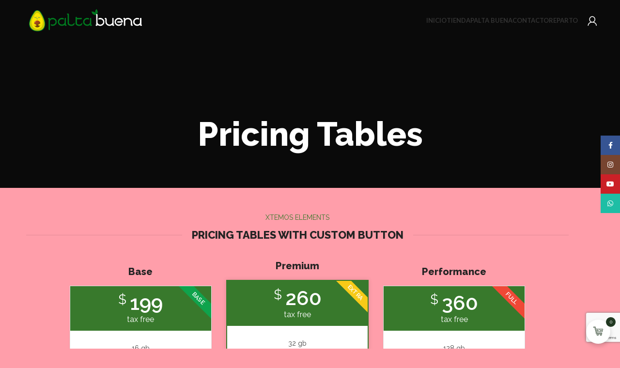

--- FILE ---
content_type: text/html; charset=UTF-8
request_url: https://paltabuena.cl/pricing-tables/
body_size: 170746
content:
<!DOCTYPE html>
<html dir="ltr" lang="es-CL" prefix="og: https://ogp.me/ns#">
<head>
	<meta charset="UTF-8">
	<link rel="profile" href="https://gmpg.org/xfn/11">
	<link rel="pingback" href="https://paltabuena.cl/xmlrpc.php">

			<script>window.MSInputMethodContext && document.documentMode && document.write('<script src="https://paltabuena.cl/wp-content/themes/woodmart/js/libs/ie11CustomProperties.min.js"><\/script>');</script>
		<title>Pricing tables - Palta Buena</title>

		<!-- All in One SEO 4.9.3 - aioseo.com -->
	<meta name="description" content="XTEMOS ELEMENTS PRICING TABLES WITH CUSTOM BUTTON Base Base $ 199 tax free 16 gb 3 GB LPDDR3 5.2-inch Helio X25 processor 21.16 megapixel BUY ON EBAY Premium EXTRA $ 260 tax free 32 gb 4 GB LPDDR3 5.2-inch Helio X25 processor 21.16 megapixel BUY ON AMAZON Performance FULL $ 360 tax free 128 gb" />
	<meta name="robots" content="max-image-preview:large" />
	<link rel="canonical" href="https://paltabuena.cl/pricing-tables/" />
	<meta name="generator" content="All in One SEO (AIOSEO) 4.9.3" />
		<meta property="og:locale" content="es_ES" />
		<meta property="og:site_name" content="Palta Buena - Palta Buena: Buena con el agua, buena con la tierra, buena con el bosque nativo, y con las futuras generaciones." />
		<meta property="og:type" content="article" />
		<meta property="og:title" content="Pricing tables - Palta Buena" />
		<meta property="og:description" content="XTEMOS ELEMENTS PRICING TABLES WITH CUSTOM BUTTON Base Base $ 199 tax free 16 gb 3 GB LPDDR3 5.2-inch Helio X25 processor 21.16 megapixel BUY ON EBAY Premium EXTRA $ 260 tax free 32 gb 4 GB LPDDR3 5.2-inch Helio X25 processor 21.16 megapixel BUY ON AMAZON Performance FULL $ 360 tax free 128 gb" />
		<meta property="og:url" content="https://paltabuena.cl/pricing-tables/" />
		<meta property="og:image" content="https://paltabuena.cl/wp-content/uploads/2023/08/paltabuena.png" />
		<meta property="og:image:secure_url" content="https://paltabuena.cl/wp-content/uploads/2023/08/paltabuena.png" />
		<meta property="og:image:width" content="2048" />
		<meta property="og:image:height" content="2048" />
		<meta property="article:published_time" content="2017-06-28T12:25:51+00:00" />
		<meta property="article:modified_time" content="2017-06-28T12:25:51+00:00" />
		<meta property="article:publisher" content="https://www.facebook.com/paltabuena" />
		<meta name="twitter:card" content="summary_large_image" />
		<meta name="twitter:title" content="Pricing tables - Palta Buena" />
		<meta name="twitter:description" content="XTEMOS ELEMENTS PRICING TABLES WITH CUSTOM BUTTON Base Base $ 199 tax free 16 gb 3 GB LPDDR3 5.2-inch Helio X25 processor 21.16 megapixel BUY ON EBAY Premium EXTRA $ 260 tax free 32 gb 4 GB LPDDR3 5.2-inch Helio X25 processor 21.16 megapixel BUY ON AMAZON Performance FULL $ 360 tax free 128 gb" />
		<meta name="twitter:image" content="https://paltabuena.cl/wp-content/uploads/2023/08/paltabuena.png" />
		<script type="application/ld+json" class="aioseo-schema">
			{"@context":"https:\/\/schema.org","@graph":[{"@type":"BreadcrumbList","@id":"https:\/\/paltabuena.cl\/pricing-tables\/#breadcrumblist","itemListElement":[{"@type":"ListItem","@id":"https:\/\/paltabuena.cl#listItem","position":1,"name":"Home","item":"https:\/\/paltabuena.cl","nextItem":{"@type":"ListItem","@id":"https:\/\/paltabuena.cl\/pricing-tables\/#listItem","name":"Pricing tables"}},{"@type":"ListItem","@id":"https:\/\/paltabuena.cl\/pricing-tables\/#listItem","position":2,"name":"Pricing tables","previousItem":{"@type":"ListItem","@id":"https:\/\/paltabuena.cl#listItem","name":"Home"}}]},{"@type":"Organization","@id":"https:\/\/paltabuena.cl\/#organization","name":"Palta Buena","description":"Palta Buena: Buena con el agua, buena con la tierra, buena con el bosque nativo, y con las futuras generaciones.","url":"https:\/\/paltabuena.cl\/","telephone":"+56982591671","logo":{"@type":"ImageObject","url":"https:\/\/paltabuena.cl\/wp-content\/uploads\/2023\/08\/paltabuena.png","@id":"https:\/\/paltabuena.cl\/pricing-tables\/#organizationLogo","width":2048,"height":2048},"image":{"@id":"https:\/\/paltabuena.cl\/pricing-tables\/#organizationLogo"},"sameAs":["https:\/\/www.facebook.com\/paltabuena","https:\/\/www.instagram.com\/paltabuena.cl\/"]},{"@type":"WebPage","@id":"https:\/\/paltabuena.cl\/pricing-tables\/#webpage","url":"https:\/\/paltabuena.cl\/pricing-tables\/","name":"Pricing tables - Palta Buena","description":"XTEMOS ELEMENTS PRICING TABLES WITH CUSTOM BUTTON Base Base $ 199 tax free 16 gb 3 GB LPDDR3 5.2-inch Helio X25 processor 21.16 megapixel BUY ON EBAY Premium EXTRA $ 260 tax free 32 gb 4 GB LPDDR3 5.2-inch Helio X25 processor 21.16 megapixel BUY ON AMAZON Performance FULL $ 360 tax free 128 gb","inLanguage":"es-CL","isPartOf":{"@id":"https:\/\/paltabuena.cl\/#website"},"breadcrumb":{"@id":"https:\/\/paltabuena.cl\/pricing-tables\/#breadcrumblist"},"datePublished":"2017-06-28T12:25:51-03:00","dateModified":"2017-06-28T12:25:51-03:00"},{"@type":"WebSite","@id":"https:\/\/paltabuena.cl\/#website","url":"https:\/\/paltabuena.cl\/","name":"Palta Buena","description":"Palta Buena: Buena con el agua, buena con la tierra, buena con el bosque nativo, y con las futuras generaciones.","inLanguage":"es-CL","publisher":{"@id":"https:\/\/paltabuena.cl\/#organization"}}]}
		</script>
		<!-- All in One SEO -->

<script>window._wca = window._wca || [];</script>
<link rel='dns-prefetch' href='//www.googletagmanager.com' />
<link rel='dns-prefetch' href='//stats.wp.com' />
<link rel='dns-prefetch' href='//capi-automation.s3.us-east-2.amazonaws.com' />
<link rel='dns-prefetch' href='//fonts.googleapis.com' />
<link rel="alternate" type="application/rss+xml" title="Palta Buena &raquo; Feed" href="https://paltabuena.cl/feed/" />
<link rel="alternate" type="application/rss+xml" title="Palta Buena &raquo; Feed de comentarios" href="https://paltabuena.cl/comments/feed/" />
<link rel="alternate" title="oEmbed (JSON)" type="application/json+oembed" href="https://paltabuena.cl/wp-json/oembed/1.0/embed?url=https%3A%2F%2Fpaltabuena.cl%2Fpricing-tables%2F" />
<link rel="alternate" title="oEmbed (XML)" type="text/xml+oembed" href="https://paltabuena.cl/wp-json/oembed/1.0/embed?url=https%3A%2F%2Fpaltabuena.cl%2Fpricing-tables%2F&#038;format=xml" />
		<!-- This site uses the Google Analytics by MonsterInsights plugin v9.11.1 - Using Analytics tracking - https://www.monsterinsights.com/ -->
							<script src="//www.googletagmanager.com/gtag/js?id=G-04L91YWVHL"  data-cfasync="false" data-wpfc-render="false" type="text/javascript" async></script>
			<script data-cfasync="false" data-wpfc-render="false" type="text/javascript">
				var mi_version = '9.11.1';
				var mi_track_user = true;
				var mi_no_track_reason = '';
								var MonsterInsightsDefaultLocations = {"page_location":"https:\/\/paltabuena.cl\/pricing-tables\/"};
								if ( typeof MonsterInsightsPrivacyGuardFilter === 'function' ) {
					var MonsterInsightsLocations = (typeof MonsterInsightsExcludeQuery === 'object') ? MonsterInsightsPrivacyGuardFilter( MonsterInsightsExcludeQuery ) : MonsterInsightsPrivacyGuardFilter( MonsterInsightsDefaultLocations );
				} else {
					var MonsterInsightsLocations = (typeof MonsterInsightsExcludeQuery === 'object') ? MonsterInsightsExcludeQuery : MonsterInsightsDefaultLocations;
				}

								var disableStrs = [
										'ga-disable-G-04L91YWVHL',
									];

				/* Function to detect opted out users */
				function __gtagTrackerIsOptedOut() {
					for (var index = 0; index < disableStrs.length; index++) {
						if (document.cookie.indexOf(disableStrs[index] + '=true') > -1) {
							return true;
						}
					}

					return false;
				}

				/* Disable tracking if the opt-out cookie exists. */
				if (__gtagTrackerIsOptedOut()) {
					for (var index = 0; index < disableStrs.length; index++) {
						window[disableStrs[index]] = true;
					}
				}

				/* Opt-out function */
				function __gtagTrackerOptout() {
					for (var index = 0; index < disableStrs.length; index++) {
						document.cookie = disableStrs[index] + '=true; expires=Thu, 31 Dec 2099 23:59:59 UTC; path=/';
						window[disableStrs[index]] = true;
					}
				}

				if ('undefined' === typeof gaOptout) {
					function gaOptout() {
						__gtagTrackerOptout();
					}
				}
								window.dataLayer = window.dataLayer || [];

				window.MonsterInsightsDualTracker = {
					helpers: {},
					trackers: {},
				};
				if (mi_track_user) {
					function __gtagDataLayer() {
						dataLayer.push(arguments);
					}

					function __gtagTracker(type, name, parameters) {
						if (!parameters) {
							parameters = {};
						}

						if (parameters.send_to) {
							__gtagDataLayer.apply(null, arguments);
							return;
						}

						if (type === 'event') {
														parameters.send_to = monsterinsights_frontend.v4_id;
							var hookName = name;
							if (typeof parameters['event_category'] !== 'undefined') {
								hookName = parameters['event_category'] + ':' + name;
							}

							if (typeof MonsterInsightsDualTracker.trackers[hookName] !== 'undefined') {
								MonsterInsightsDualTracker.trackers[hookName](parameters);
							} else {
								__gtagDataLayer('event', name, parameters);
							}
							
						} else {
							__gtagDataLayer.apply(null, arguments);
						}
					}

					__gtagTracker('js', new Date());
					__gtagTracker('set', {
						'developer_id.dZGIzZG': true,
											});
					if ( MonsterInsightsLocations.page_location ) {
						__gtagTracker('set', MonsterInsightsLocations);
					}
										__gtagTracker('config', 'G-04L91YWVHL', {"forceSSL":"true","link_attribution":"true"} );
										window.gtag = __gtagTracker;										(function () {
						/* https://developers.google.com/analytics/devguides/collection/analyticsjs/ */
						/* ga and __gaTracker compatibility shim. */
						var noopfn = function () {
							return null;
						};
						var newtracker = function () {
							return new Tracker();
						};
						var Tracker = function () {
							return null;
						};
						var p = Tracker.prototype;
						p.get = noopfn;
						p.set = noopfn;
						p.send = function () {
							var args = Array.prototype.slice.call(arguments);
							args.unshift('send');
							__gaTracker.apply(null, args);
						};
						var __gaTracker = function () {
							var len = arguments.length;
							if (len === 0) {
								return;
							}
							var f = arguments[len - 1];
							if (typeof f !== 'object' || f === null || typeof f.hitCallback !== 'function') {
								if ('send' === arguments[0]) {
									var hitConverted, hitObject = false, action;
									if ('event' === arguments[1]) {
										if ('undefined' !== typeof arguments[3]) {
											hitObject = {
												'eventAction': arguments[3],
												'eventCategory': arguments[2],
												'eventLabel': arguments[4],
												'value': arguments[5] ? arguments[5] : 1,
											}
										}
									}
									if ('pageview' === arguments[1]) {
										if ('undefined' !== typeof arguments[2]) {
											hitObject = {
												'eventAction': 'page_view',
												'page_path': arguments[2],
											}
										}
									}
									if (typeof arguments[2] === 'object') {
										hitObject = arguments[2];
									}
									if (typeof arguments[5] === 'object') {
										Object.assign(hitObject, arguments[5]);
									}
									if ('undefined' !== typeof arguments[1].hitType) {
										hitObject = arguments[1];
										if ('pageview' === hitObject.hitType) {
											hitObject.eventAction = 'page_view';
										}
									}
									if (hitObject) {
										action = 'timing' === arguments[1].hitType ? 'timing_complete' : hitObject.eventAction;
										hitConverted = mapArgs(hitObject);
										__gtagTracker('event', action, hitConverted);
									}
								}
								return;
							}

							function mapArgs(args) {
								var arg, hit = {};
								var gaMap = {
									'eventCategory': 'event_category',
									'eventAction': 'event_action',
									'eventLabel': 'event_label',
									'eventValue': 'event_value',
									'nonInteraction': 'non_interaction',
									'timingCategory': 'event_category',
									'timingVar': 'name',
									'timingValue': 'value',
									'timingLabel': 'event_label',
									'page': 'page_path',
									'location': 'page_location',
									'title': 'page_title',
									'referrer' : 'page_referrer',
								};
								for (arg in args) {
																		if (!(!args.hasOwnProperty(arg) || !gaMap.hasOwnProperty(arg))) {
										hit[gaMap[arg]] = args[arg];
									} else {
										hit[arg] = args[arg];
									}
								}
								return hit;
							}

							try {
								f.hitCallback();
							} catch (ex) {
							}
						};
						__gaTracker.create = newtracker;
						__gaTracker.getByName = newtracker;
						__gaTracker.getAll = function () {
							return [];
						};
						__gaTracker.remove = noopfn;
						__gaTracker.loaded = true;
						window['__gaTracker'] = __gaTracker;
					})();
									} else {
										console.log("");
					(function () {
						function __gtagTracker() {
							return null;
						}

						window['__gtagTracker'] = __gtagTracker;
						window['gtag'] = __gtagTracker;
					})();
									}
			</script>
							<!-- / Google Analytics by MonsterInsights -->
		<style id='wp-img-auto-sizes-contain-inline-css' type='text/css'>
img:is([sizes=auto i],[sizes^="auto," i]){contain-intrinsic-size:3000px 1500px}
/*# sourceURL=wp-img-auto-sizes-contain-inline-css */
</style>
<link rel='stylesheet' id='sbi_styles-css' href='https://paltabuena.cl/wp-content/plugins/instagram-feed/css/sbi-styles.min.css?ver=6.10.0' type='text/css' media='all' />
<link rel='stylesheet' id='vi-wcaio-cart-icons-css' href='https://paltabuena.cl/wp-content/plugins/woo-cart-all-in-one/assets/css/cart-icons.min.css?ver=1.1.21' type='text/css' media='all' />
<link rel='stylesheet' id='vi-wcaio-sidebar-cart-icon-css' href='https://paltabuena.cl/wp-content/plugins/woo-cart-all-in-one/assets/css/sidebar-cart-icon.min.css?ver=1.1.21' type='text/css' media='all' />
<style id='vi-wcaio-sidebar-cart-icon-inline-css' type='text/css'>
.vi-wcaio-sidebar-cart-icon-wrap-top_left, .vi-wcaio-sidebar-cart-icon-wrap-bottom_left{left: 20px ;}.vi-wcaio-sidebar-cart-icon-wrap-top_right, .vi-wcaio-sidebar-cart-icon-wrap-bottom_right{right: 20px ;}.vi-wcaio-sidebar-cart-icon-wrap-top_left, .vi-wcaio-sidebar-cart-icon-wrap-top_right{top: 10px ;}.vi-wcaio-sidebar-cart-icon-wrap-bottom_right, .vi-wcaio-sidebar-cart-icon-wrap-bottom_left{bottom: 10px ;}.vi-wcaio-sidebar-cart-icon-wrap{                  box-shadow: inset 0 0 2px rgba(0,0,0,0.03), 0 4px 10px rgba(0,0,0,0.17);              }.vi-wcaio-sidebar-cart-icon-wrap {                  transform: scale(1) ;              }              @keyframes vi-wcaio-cart-icon-slide_in_left {                  from {                      transform: translate3d(-100%, 0, 0) scale(1);                      visibility: hidden;                  }                  to {                      transform: translate3d(0, 0, 0) scale(1);                  }              }              @keyframes vi-wcaio-cart-icon-slide_out_left {                  from {                      transform: translate3d(0, 0, 0) scale(1);                      visibility: visible;                      opacity: 1;                  }                  to {                      transform: translate3d(-100%, 0, 0) scale(1);                      visibility: hidden;                      opacity: 0;                  }              }              @keyframes vi-wcaio-cart-icon-shake_horizontal {                 0% {                transform: scale(1);               }              10%, 20% {                transform: scale(1) translateX(-10%);              }              30%, 50%, 70%, 90% {                transform: scale(1) translateX(10%);              }              40%, 60%, 80% {                transform: scale(1) translateX(-10%);              }               100% {                transform: scale(1);               }              }              @keyframes vi-wcaio-cart-icon-shake_vertical {                 0% {                transform: scale(1);               }              10%, 20% {                   transform: scale(0.9) rotate3d(0, 0, 1, -3deg);              }              30%, 50%, 70%, 90% {                transform: scale(1.1) rotate3d(0, 0, 1, 3deg);              }              40%, 60%, 80% {                transform: scale(1.1) rotate3d(0, 0, 1, -3deg);              }               100% {                transform: scale(1);               }              }@keyframes vi-wcaio-cart-icon-mouseenter {                  from {                      transform: translate3d(0, 0, 0) scale(1);                  }                  to {                      transform: translate3d(0, 0, 0) scale(1);                  }              }              @keyframes vi-wcaio-cart-icon-mouseleave {                  from {                      transform: translate3d(0, 0, 0) scale(1);                  }                  to {                      transform: translate3d(0, 0, 0) scale(1);                  }              }              @keyframes vi-wcaio-cart-icon-slide_out_left {                  from {                      transform: translate3d(0, 0, 0) scale(1);                      visibility: visible;                      opacity: 1;                  }                  to {                      transform: translate3d(-100%, 0, 0) scale(1);                      visibility: hidden;                      opacity: 0;                  }              }              @keyframes vi-wcaio-cart-icon-slide_out_right {                  from {                      transform: translate3d(0, 0, 0) scale(1);                      visibility: visible;                      opacity: 1;                  }                  to {                      transform: translate3d(100%, 0, 0) scale(1);                      visibility: hidden;                      opacity: 0;                  }              }.vi-wcaio-sidebar-cart-icon-wrap{border-radius:30px;background:#fff;}.vi-wcaio-sidebar-cart-icon-wrap .vi-wcaio-sidebar-cart-icon i{color:#213821;}.vi-wcaio-sidebar-cart-icon-wrap .vi-wcaio-sidebar-cart-count-wrap{background:#213821;color:#fff;border-radius:10px;}
/*# sourceURL=vi-wcaio-sidebar-cart-icon-inline-css */
</style>
<link rel='stylesheet' id='aioseo/css/src/vue/standalone/blocks/table-of-contents/global.scss-css' href='https://paltabuena.cl/wp-content/plugins/all-in-one-seo-pack/dist/Lite/assets/css/table-of-contents/global.e90f6d47.css?ver=4.9.3' type='text/css' media='all' />
<style id='wc-pcr-registration-prompt-style-inline-css' type='text/css'>


/*# sourceURL=https://paltabuena.cl/wp-content/plugins/post-checkout-registration-for-woocommerce/blocks/registration-prompt/build/style-index.css */
</style>
<style id='safe-svg-svg-icon-style-inline-css' type='text/css'>
.safe-svg-cover{text-align:center}.safe-svg-cover .safe-svg-inside{display:inline-block;max-width:100%}.safe-svg-cover svg{fill:currentColor;height:100%;max-height:100%;max-width:100%;width:100%}

/*# sourceURL=https://paltabuena.cl/wp-content/plugins/safe-svg/dist/safe-svg-block-frontend.css */
</style>
<link rel='stylesheet' id='wp-components-css' href='https://paltabuena.cl/wp-includes/css/dist/components/style.min.css?ver=6.9' type='text/css' media='all' />
<link rel='stylesheet' id='wp-preferences-css' href='https://paltabuena.cl/wp-includes/css/dist/preferences/style.min.css?ver=6.9' type='text/css' media='all' />
<link rel='stylesheet' id='wp-block-editor-css' href='https://paltabuena.cl/wp-includes/css/dist/block-editor/style.min.css?ver=6.9' type='text/css' media='all' />
<link rel='stylesheet' id='popup-maker-block-library-style-css' href='https://paltabuena.cl/wp-content/plugins/popup-maker/dist/packages/block-library-style.css?ver=dbea705cfafe089d65f1' type='text/css' media='all' />
<link rel='stylesheet' id='mediaelement-css' href='https://paltabuena.cl/wp-includes/js/mediaelement/mediaelementplayer-legacy.min.css?ver=4.2.17' type='text/css' media='all' />
<link rel='stylesheet' id='wp-mediaelement-css' href='https://paltabuena.cl/wp-includes/js/mediaelement/wp-mediaelement.min.css?ver=6.9' type='text/css' media='all' />
<style id='jetpack-sharing-buttons-style-inline-css' type='text/css'>
.jetpack-sharing-buttons__services-list{display:flex;flex-direction:row;flex-wrap:wrap;gap:0;list-style-type:none;margin:5px;padding:0}.jetpack-sharing-buttons__services-list.has-small-icon-size{font-size:12px}.jetpack-sharing-buttons__services-list.has-normal-icon-size{font-size:16px}.jetpack-sharing-buttons__services-list.has-large-icon-size{font-size:24px}.jetpack-sharing-buttons__services-list.has-huge-icon-size{font-size:36px}@media print{.jetpack-sharing-buttons__services-list{display:none!important}}.editor-styles-wrapper .wp-block-jetpack-sharing-buttons{gap:0;padding-inline-start:0}ul.jetpack-sharing-buttons__services-list.has-background{padding:1.25em 2.375em}
/*# sourceURL=https://paltabuena.cl/wp-content/plugins/jetpack/_inc/blocks/sharing-buttons/view.css */
</style>
<style id='global-styles-inline-css' type='text/css'>
:root{--wp--preset--aspect-ratio--square: 1;--wp--preset--aspect-ratio--4-3: 4/3;--wp--preset--aspect-ratio--3-4: 3/4;--wp--preset--aspect-ratio--3-2: 3/2;--wp--preset--aspect-ratio--2-3: 2/3;--wp--preset--aspect-ratio--16-9: 16/9;--wp--preset--aspect-ratio--9-16: 9/16;--wp--preset--color--black: #000000;--wp--preset--color--cyan-bluish-gray: #abb8c3;--wp--preset--color--white: #ffffff;--wp--preset--color--pale-pink: #f78da7;--wp--preset--color--vivid-red: #cf2e2e;--wp--preset--color--luminous-vivid-orange: #ff6900;--wp--preset--color--luminous-vivid-amber: #fcb900;--wp--preset--color--light-green-cyan: #7bdcb5;--wp--preset--color--vivid-green-cyan: #00d084;--wp--preset--color--pale-cyan-blue: #8ed1fc;--wp--preset--color--vivid-cyan-blue: #0693e3;--wp--preset--color--vivid-purple: #9b51e0;--wp--preset--gradient--vivid-cyan-blue-to-vivid-purple: linear-gradient(135deg,rgb(6,147,227) 0%,rgb(155,81,224) 100%);--wp--preset--gradient--light-green-cyan-to-vivid-green-cyan: linear-gradient(135deg,rgb(122,220,180) 0%,rgb(0,208,130) 100%);--wp--preset--gradient--luminous-vivid-amber-to-luminous-vivid-orange: linear-gradient(135deg,rgb(252,185,0) 0%,rgb(255,105,0) 100%);--wp--preset--gradient--luminous-vivid-orange-to-vivid-red: linear-gradient(135deg,rgb(255,105,0) 0%,rgb(207,46,46) 100%);--wp--preset--gradient--very-light-gray-to-cyan-bluish-gray: linear-gradient(135deg,rgb(238,238,238) 0%,rgb(169,184,195) 100%);--wp--preset--gradient--cool-to-warm-spectrum: linear-gradient(135deg,rgb(74,234,220) 0%,rgb(151,120,209) 20%,rgb(207,42,186) 40%,rgb(238,44,130) 60%,rgb(251,105,98) 80%,rgb(254,248,76) 100%);--wp--preset--gradient--blush-light-purple: linear-gradient(135deg,rgb(255,206,236) 0%,rgb(152,150,240) 100%);--wp--preset--gradient--blush-bordeaux: linear-gradient(135deg,rgb(254,205,165) 0%,rgb(254,45,45) 50%,rgb(107,0,62) 100%);--wp--preset--gradient--luminous-dusk: linear-gradient(135deg,rgb(255,203,112) 0%,rgb(199,81,192) 50%,rgb(65,88,208) 100%);--wp--preset--gradient--pale-ocean: linear-gradient(135deg,rgb(255,245,203) 0%,rgb(182,227,212) 50%,rgb(51,167,181) 100%);--wp--preset--gradient--electric-grass: linear-gradient(135deg,rgb(202,248,128) 0%,rgb(113,206,126) 100%);--wp--preset--gradient--midnight: linear-gradient(135deg,rgb(2,3,129) 0%,rgb(40,116,252) 100%);--wp--preset--font-size--small: 13px;--wp--preset--font-size--medium: 20px;--wp--preset--font-size--large: 36px;--wp--preset--font-size--x-large: 42px;--wp--preset--font-family--peace: peace;--wp--preset--spacing--20: 0.44rem;--wp--preset--spacing--30: 0.67rem;--wp--preset--spacing--40: 1rem;--wp--preset--spacing--50: 1.5rem;--wp--preset--spacing--60: 2.25rem;--wp--preset--spacing--70: 3.38rem;--wp--preset--spacing--80: 5.06rem;--wp--preset--shadow--natural: 6px 6px 9px rgba(0, 0, 0, 0.2);--wp--preset--shadow--deep: 12px 12px 50px rgba(0, 0, 0, 0.4);--wp--preset--shadow--sharp: 6px 6px 0px rgba(0, 0, 0, 0.2);--wp--preset--shadow--outlined: 6px 6px 0px -3px rgb(255, 255, 255), 6px 6px rgb(0, 0, 0);--wp--preset--shadow--crisp: 6px 6px 0px rgb(0, 0, 0);}:where(body) { margin: 0; }.wp-site-blocks > .alignleft { float: left; margin-right: 2em; }.wp-site-blocks > .alignright { float: right; margin-left: 2em; }.wp-site-blocks > .aligncenter { justify-content: center; margin-left: auto; margin-right: auto; }:where(.is-layout-flex){gap: 0.5em;}:where(.is-layout-grid){gap: 0.5em;}.is-layout-flow > .alignleft{float: left;margin-inline-start: 0;margin-inline-end: 2em;}.is-layout-flow > .alignright{float: right;margin-inline-start: 2em;margin-inline-end: 0;}.is-layout-flow > .aligncenter{margin-left: auto !important;margin-right: auto !important;}.is-layout-constrained > .alignleft{float: left;margin-inline-start: 0;margin-inline-end: 2em;}.is-layout-constrained > .alignright{float: right;margin-inline-start: 2em;margin-inline-end: 0;}.is-layout-constrained > .aligncenter{margin-left: auto !important;margin-right: auto !important;}.is-layout-constrained > :where(:not(.alignleft):not(.alignright):not(.alignfull)){margin-left: auto !important;margin-right: auto !important;}body .is-layout-flex{display: flex;}.is-layout-flex{flex-wrap: wrap;align-items: center;}.is-layout-flex > :is(*, div){margin: 0;}body .is-layout-grid{display: grid;}.is-layout-grid > :is(*, div){margin: 0;}body{padding-top: 0px;padding-right: 0px;padding-bottom: 0px;padding-left: 0px;}a:where(:not(.wp-element-button)){text-decoration: underline;}:root :where(.wp-element-button, .wp-block-button__link){background-color: #32373c;border-width: 0;color: #fff;font-family: inherit;font-size: inherit;font-style: inherit;font-weight: inherit;letter-spacing: inherit;line-height: inherit;padding-top: calc(0.667em + 2px);padding-right: calc(1.333em + 2px);padding-bottom: calc(0.667em + 2px);padding-left: calc(1.333em + 2px);text-decoration: none;text-transform: inherit;}.has-black-color{color: var(--wp--preset--color--black) !important;}.has-cyan-bluish-gray-color{color: var(--wp--preset--color--cyan-bluish-gray) !important;}.has-white-color{color: var(--wp--preset--color--white) !important;}.has-pale-pink-color{color: var(--wp--preset--color--pale-pink) !important;}.has-vivid-red-color{color: var(--wp--preset--color--vivid-red) !important;}.has-luminous-vivid-orange-color{color: var(--wp--preset--color--luminous-vivid-orange) !important;}.has-luminous-vivid-amber-color{color: var(--wp--preset--color--luminous-vivid-amber) !important;}.has-light-green-cyan-color{color: var(--wp--preset--color--light-green-cyan) !important;}.has-vivid-green-cyan-color{color: var(--wp--preset--color--vivid-green-cyan) !important;}.has-pale-cyan-blue-color{color: var(--wp--preset--color--pale-cyan-blue) !important;}.has-vivid-cyan-blue-color{color: var(--wp--preset--color--vivid-cyan-blue) !important;}.has-vivid-purple-color{color: var(--wp--preset--color--vivid-purple) !important;}.has-black-background-color{background-color: var(--wp--preset--color--black) !important;}.has-cyan-bluish-gray-background-color{background-color: var(--wp--preset--color--cyan-bluish-gray) !important;}.has-white-background-color{background-color: var(--wp--preset--color--white) !important;}.has-pale-pink-background-color{background-color: var(--wp--preset--color--pale-pink) !important;}.has-vivid-red-background-color{background-color: var(--wp--preset--color--vivid-red) !important;}.has-luminous-vivid-orange-background-color{background-color: var(--wp--preset--color--luminous-vivid-orange) !important;}.has-luminous-vivid-amber-background-color{background-color: var(--wp--preset--color--luminous-vivid-amber) !important;}.has-light-green-cyan-background-color{background-color: var(--wp--preset--color--light-green-cyan) !important;}.has-vivid-green-cyan-background-color{background-color: var(--wp--preset--color--vivid-green-cyan) !important;}.has-pale-cyan-blue-background-color{background-color: var(--wp--preset--color--pale-cyan-blue) !important;}.has-vivid-cyan-blue-background-color{background-color: var(--wp--preset--color--vivid-cyan-blue) !important;}.has-vivid-purple-background-color{background-color: var(--wp--preset--color--vivid-purple) !important;}.has-black-border-color{border-color: var(--wp--preset--color--black) !important;}.has-cyan-bluish-gray-border-color{border-color: var(--wp--preset--color--cyan-bluish-gray) !important;}.has-white-border-color{border-color: var(--wp--preset--color--white) !important;}.has-pale-pink-border-color{border-color: var(--wp--preset--color--pale-pink) !important;}.has-vivid-red-border-color{border-color: var(--wp--preset--color--vivid-red) !important;}.has-luminous-vivid-orange-border-color{border-color: var(--wp--preset--color--luminous-vivid-orange) !important;}.has-luminous-vivid-amber-border-color{border-color: var(--wp--preset--color--luminous-vivid-amber) !important;}.has-light-green-cyan-border-color{border-color: var(--wp--preset--color--light-green-cyan) !important;}.has-vivid-green-cyan-border-color{border-color: var(--wp--preset--color--vivid-green-cyan) !important;}.has-pale-cyan-blue-border-color{border-color: var(--wp--preset--color--pale-cyan-blue) !important;}.has-vivid-cyan-blue-border-color{border-color: var(--wp--preset--color--vivid-cyan-blue) !important;}.has-vivid-purple-border-color{border-color: var(--wp--preset--color--vivid-purple) !important;}.has-vivid-cyan-blue-to-vivid-purple-gradient-background{background: var(--wp--preset--gradient--vivid-cyan-blue-to-vivid-purple) !important;}.has-light-green-cyan-to-vivid-green-cyan-gradient-background{background: var(--wp--preset--gradient--light-green-cyan-to-vivid-green-cyan) !important;}.has-luminous-vivid-amber-to-luminous-vivid-orange-gradient-background{background: var(--wp--preset--gradient--luminous-vivid-amber-to-luminous-vivid-orange) !important;}.has-luminous-vivid-orange-to-vivid-red-gradient-background{background: var(--wp--preset--gradient--luminous-vivid-orange-to-vivid-red) !important;}.has-very-light-gray-to-cyan-bluish-gray-gradient-background{background: var(--wp--preset--gradient--very-light-gray-to-cyan-bluish-gray) !important;}.has-cool-to-warm-spectrum-gradient-background{background: var(--wp--preset--gradient--cool-to-warm-spectrum) !important;}.has-blush-light-purple-gradient-background{background: var(--wp--preset--gradient--blush-light-purple) !important;}.has-blush-bordeaux-gradient-background{background: var(--wp--preset--gradient--blush-bordeaux) !important;}.has-luminous-dusk-gradient-background{background: var(--wp--preset--gradient--luminous-dusk) !important;}.has-pale-ocean-gradient-background{background: var(--wp--preset--gradient--pale-ocean) !important;}.has-electric-grass-gradient-background{background: var(--wp--preset--gradient--electric-grass) !important;}.has-midnight-gradient-background{background: var(--wp--preset--gradient--midnight) !important;}.has-small-font-size{font-size: var(--wp--preset--font-size--small) !important;}.has-medium-font-size{font-size: var(--wp--preset--font-size--medium) !important;}.has-large-font-size{font-size: var(--wp--preset--font-size--large) !important;}.has-x-large-font-size{font-size: var(--wp--preset--font-size--x-large) !important;}.has-peace-font-family{font-family: var(--wp--preset--font-family--peace) !important;}
:where(.wp-block-post-template.is-layout-flex){gap: 1.25em;}:where(.wp-block-post-template.is-layout-grid){gap: 1.25em;}
:where(.wp-block-term-template.is-layout-flex){gap: 1.25em;}:where(.wp-block-term-template.is-layout-grid){gap: 1.25em;}
:where(.wp-block-columns.is-layout-flex){gap: 2em;}:where(.wp-block-columns.is-layout-grid){gap: 2em;}
:root :where(.wp-block-pullquote){font-size: 1.5em;line-height: 1.6;}
/*# sourceURL=global-styles-inline-css */
</style>
<link rel='stylesheet' id='uaf_client_css-css' href='https://paltabuena.cl/wp-content/uploads/useanyfont/uaf.css?ver=1764303412' type='text/css' media='all' />
<style id='woocommerce-inline-inline-css' type='text/css'>
.woocommerce form .form-row .required { visibility: visible; }
/*# sourceURL=woocommerce-inline-inline-css */
</style>
<link rel='stylesheet' id='vi-wcaio-frontend-css' href='https://paltabuena.cl/wp-content/plugins/woo-cart-all-in-one/assets/css/frontend.min.css?ver=1.1.21' type='text/css' media='all' />
<link rel='stylesheet' id='vi-wcaio-loading-css' href='https://paltabuena.cl/wp-content/plugins/woo-cart-all-in-one/assets/css/loading.min.css?ver=1.1.21' type='text/css' media='all' />
<link rel='stylesheet' id='vi-wcaio-sidebar-cart-content-css' href='https://paltabuena.cl/wp-content/plugins/woo-cart-all-in-one/assets/css/sidebar-cart-content.min.css?ver=1.1.21' type='text/css' media='all' />
<style id='vi-wcaio-sidebar-cart-content-inline-css' type='text/css'>
.vi-wcaio-sidebar-cart.vi-wcaio-sidebar-cart-1.vi-wcaio-sidebar-cart-top_left,              .vi-wcaio-sidebar-cart.vi-wcaio-sidebar-cart-1.vi-wcaio-sidebar-cart-bottom_left{                  left: 20px ;              }              .vi-wcaio-sidebar-cart.vi-wcaio-sidebar-cart-1.vi-wcaio-sidebar-cart-top_right,              .vi-wcaio-sidebar-cart.vi-wcaio-sidebar-cart-1.vi-wcaio-sidebar-cart-bottom_right{                  right: 20px ;              }              @media screen and (max-width: 768px) {                  .vi-wcaio-sidebar-cart.vi-wcaio-sidebar-cart-1.vi-wcaio-sidebar-cart-top_left .vi-wcaio-sidebar-cart-content-wrap,                  .vi-wcaio-sidebar-cart.vi-wcaio-sidebar-cart-1.vi-wcaio-sidebar-cart-bottom_left .vi-wcaio-sidebar-cart-content-wrap{                      left: 0px ;                  }                  .vi-wcaio-sidebar-cart.vi-wcaio-sidebar-cart-1.vi-wcaio-sidebar-cart-top_right .vi-wcaio-sidebar-cart-content-wrap,                  .vi-wcaio-sidebar-cart.vi-wcaio-sidebar-cart-1.vi-wcaio-sidebar-cart-bottom_right .vi-wcaio-sidebar-cart-content-wrap{                      right: 0px ;                  }              }              .vi-wcaio-sidebar-cart.vi-wcaio-sidebar-cart-1.vi-wcaio-sidebar-cart-top_left,              .vi-wcaio-sidebar-cart.vi-wcaio-sidebar-cart-1.vi-wcaio-sidebar-cart-top_right{                  top: 10px ;              }              .vi-wcaio-sidebar-cart.vi-wcaio-sidebar-cart-1.vi-wcaio-sidebar-cart-bottom_right,              .vi-wcaio-sidebar-cart.vi-wcaio-sidebar-cart-1.vi-wcaio-sidebar-cart-bottom_left{                  bottom: 10px ;              }              @media screen and (max-width: 768px) {                  .vi-wcaio-sidebar-cart.vi-wcaio-sidebar-cart-1.vi-wcaio-sidebar-cart-top_left .vi-wcaio-sidebar-cart-content-wrap,                  .vi-wcaio-sidebar-cart.vi-wcaio-sidebar-cart-1.vi-wcaio-sidebar-cart-top_right .vi-wcaio-sidebar-cart-content-wrap{                      top: 0px ;                  }                  .vi-wcaio-sidebar-cart.vi-wcaio-sidebar-cart-1.vi-wcaio-sidebar-cart-bottom_right .vi-wcaio-sidebar-cart-content-wrap,                  .vi-wcaio-sidebar-cart.vi-wcaio-sidebar-cart-1.vi-wcaio-sidebar-cart-bottom_left .vi-wcaio-sidebar-cart-content-wrap{                      bottom: 0px ;                  }              }.vi-wcaio-sidebar-cart .vi-wcaio-sidebar-cart-loading-dual_ring:after {                  border-color: #213821  transparent #213821  transparent;              }              .vi-wcaio-sidebar-cart .vi-wcaio-sidebar-cart-loading-ring div{                  border-color: #213821  transparent transparent transparent;              }              .vi-wcaio-sidebar-cart .vi-wcaio-sidebar-cart-loading-ripple  div{                  border: 4px solid #213821 ;              }              .vi-wcaio-sidebar-cart .vi-wcaio-sidebar-cart-loading-default div,              .vi-wcaio-sidebar-cart .vi-wcaio-sidebar-cart-loading-animation_face_1 div,              .vi-wcaio-sidebar-cart .vi-wcaio-sidebar-cart-loading-animation_face_2 div,              .vi-wcaio-sidebar-cart .vi-wcaio-sidebar-cart-loading-roller div:after,              .vi-wcaio-sidebar-cart .vi-wcaio-sidebar-cart-loading-loader_balls_1 div,              .vi-wcaio-sidebar-cart .vi-wcaio-sidebar-cart-loading-loader_balls_2 div,              .vi-wcaio-sidebar-cart .vi-wcaio-sidebar-cart-loading-loader_balls_3 div,              .vi-wcaio-sidebar-cart .vi-wcaio-sidebar-cart-loading-spinner div:after{                  background: #213821 ;              }.vi-wcaio-sidebar-cart .vi-wcaio-sidebar-cart-content-wrap{border-radius:0px;}.vi-wcaio-sidebar-cart .vi-wcaio-sidebar-cart-header-wrap{background:#fff;border-style:solid;border-color:#e6e6e6;}.vi-wcaio-sidebar-cart .vi-wcaio-sidebar-cart-header-wrap .vi-wcaio-sidebar-cart-header-title-wrap{color:#181818;}.vi-wcaio-sidebar-cart .vi-wcaio-sidebar-cart-header-wrap .vi-wcaio-sidebar-cart-header-coupon-wrap .vi-wcaio-coupon-code{border-radius:0px;}.vi-wcaio-sidebar-cart .vi-wcaio-sidebar-cart-header-wrap .vi-wcaio-sidebar-cart-header-coupon-wrap button.vi-wcaio-bt-coupon-code,.vi-wcaio-sidebar-cart .vi-wcaio-sidebar-cart-header-wrap .vi-wcaio-sidebar-cart-header-coupon-wrap .vi-wcaio-bt-coupon-code.button{background:#212121;color:#fff;border-radius:0px;}.vi-wcaio-sidebar-cart .vi-wcaio-sidebar-cart-header-wrap .vi-wcaio-sidebar-cart-header-coupon-wrap button.vi-wcaio-bt-coupon-code:hover,.vi-wcaio-sidebar-cart .vi-wcaio-sidebar-cart-header-wrap .vi-wcaio-sidebar-cart-header-coupon-wrap .vi-wcaio-bt-coupon-code.button:hover{background:#ff9065;color:#fff;}.vi-wcaio-sidebar-cart .vi-wcaio-sidebar-cart-footer-wrap{background:#fff;border-style:solid;border-color:#e6e6e6;}.vi-wcaio-sidebar-cart .vi-wcaio-sidebar-cart-footer-wrap .vi-wcaio-sidebar-cart-footer-cart_total > div:nth-child(1){color:#181818;}.vi-wcaio-sidebar-cart .vi-wcaio-sidebar-cart-footer-wrap .vi-wcaio-sidebar-cart-footer-cart_total > div:nth-child(2){color:#181818;}.vi-wcaio-sidebar-cart .vi-wcaio-sidebar-cart-footer-wrap button.vi-wcaio-sidebar-cart-bt-nav,.vi-wcaio-sidebar-cart .vi-wcaio-sidebar-cart-footer-wrap .vi-wcaio-sidebar-cart-bt-nav.button{background:#213821;color:#fff;border-radius:0px;}.vi-wcaio-sidebar-cart .vi-wcaio-sidebar-cart-footer-wrap button.vi-wcaio-sidebar-cart-bt-nav:hover,.vi-wcaio-sidebar-cart .vi-wcaio-sidebar-cart-footer-wrap .vi-wcaio-sidebar-cart-bt-nav.button:hover{background:#81d742;color:#ffffff;}.vi-wcaio-sidebar-cart .vi-wcaio-sidebar-cart-footer-wrap button.vi-wcaio-sidebar-cart-bt-update,.vi-wcaio-sidebar-cart .vi-wcaio-sidebar-cart-footer-wrap .vi-wcaio-sidebar-cart-bt-update.button{background:#a4a7a9;color:#fff;border-radius:0px;}.vi-wcaio-sidebar-cart .vi-wcaio-sidebar-cart-footer-wrap button.vi-wcaio-sidebar-cart-bt-update:hover,.vi-wcaio-sidebar-cart .vi-wcaio-sidebar-cart-footer-wrap .vi-wcaio-sidebar-cart-bt-update.button:hover{background:#181818;color:#fff;}.vi-wcaio-sidebar-cart .vi-wcaio-sidebar-cart-footer-wrap .vi-wcaio-sidebar-cart-footer-pd-plus-title{color:#181818;}.vi-wcaio-sidebar-cart .vi-wcaio-sidebar-cart-products-wrap{background:#fff;}.vi-wcaio-sidebar-cart .vi-wcaio-sidebar-cart-products .vi-wcaio-sidebar-cart-pd-img-wrap img{border-radius:0px;}.vi-wcaio-sidebar-cart .vi-wcaio-sidebar-cart-products .vi-wcaio-sidebar-cart-pd-info-wrap .vi-wcaio-sidebar-cart-pd-name-wrap .vi-wcaio-sidebar-cart-pd-name, .vi-wcaio-sidebar-cart-footer-pd-name *{color:#2b3e51;}.vi-wcaio-sidebar-cart .vi-wcaio-sidebar-cart-products .vi-wcaio-sidebar-cart-pd-info-wrap .vi-wcaio-sidebar-cart-pd-name-wrap .vi-wcaio-sidebar-cart-pd-name:hover, .vi-wcaio-sidebar-cart-footer-pd-name *:hover{color:#213821;}.vi-wcaio-sidebar-cart .vi-wcaio-sidebar-cart-products .vi-wcaio-sidebar-cart-pd-info-wrap .vi-wcaio-sidebar-cart-pd-price *, .vi-wcaio-sidebar-cart-footer-pd-price *{color:#222;}.vi-wcaio-sidebar-cart .vi-wcaio-sidebar-cart-products .vi-wcaio-sidebar-cart-pd-desc .vi-wcaio-sidebar-cart-pd-quantity{                   border: 1px solid #ddd ;              }.vi-wcaio-sidebar-cart .vi-wcaio-sidebar-cart-products .vi-wcaio-sidebar-cart-pd-desc .vi_wcaio_minus{                   border-right: 1px solid #ddd ;              }.vi-wcaio-sidebar-cart .vi-wcaio-sidebar-cart-products .vi-wcaio-sidebar-cart-pd-desc .vi_wcaio_plus{                   border-left: 1px solid #ddd ;              }.vi-wcaio-sidebar-cart.vi-wcaio-sidebar-cart-rtl .vi-wcaio-sidebar-cart-products .vi-wcaio-sidebar-cart-pd-desc .vi_wcaio_minus{  			     border-right: unset;                   border-left: 1px solid #ddd ;              }.vi-wcaio-sidebar-cart.vi-wcaio-sidebar-cart-rtl .vi-wcaio-sidebar-cart-products .vi-wcaio-sidebar-cart-pd-desc .vi_wcaio_plus{  			     border-left: unset;                   border-right: 1px solid #ddd ;              }.vi-wcaio-sidebar-cart .vi-wcaio-sidebar-cart-products .vi-wcaio-sidebar-cart-pd-desc .vi-wcaio-sidebar-cart-pd-quantity{border-radius:3px;}.vi-wcaio-sidebar-cart .vi-wcaio-sidebar-cart-products .vi-wcaio-sidebar-cart-pd-remove-wrap i{color:#e6e6e6;}.vi-wcaio-sidebar-cart .vi-wcaio-sidebar-cart-products .vi-wcaio-sidebar-cart-pd-remove-wrap i:before{font-size:15px;}.vi-wcaio-sidebar-cart .vi-wcaio-sidebar-cart-products .vi-wcaio-sidebar-cart-pd-remove-wrap i:hover{color:#fe2740;}.vi-wcaio-sidebar-cart button.vi-wcaio-pd_plus-product-bt-atc,.vi-wcaio-sidebar-cart .button.vi-wcaio-pd_plus-product-bt-atc{background:;color:;}.vi-wcaio-sidebar-cart button.vi-wcaio-pd_plus-product-bt-atc:hover,.vi-wcaio-sidebar-cart .button.vi-wcaio-pd_plus-product-bt-atc:hover{background:;color:;}
/*# sourceURL=vi-wcaio-sidebar-cart-content-inline-css */
</style>
<link rel='stylesheet' id='vi-wcaio-nav-icons-css' href='https://paltabuena.cl/wp-content/plugins/woo-cart-all-in-one/assets/css/nav-icons.min.css?ver=1.1.21' type='text/css' media='all' />
<link rel='stylesheet' id='vi-wcaio-flexslider-css' href='https://paltabuena.cl/wp-content/plugins/woo-cart-all-in-one/assets/css/sc-flexslider.min.css?ver=1.1.21' type='text/css' media='all' />
<link rel='stylesheet' id='gateway-css' href='https://paltabuena.cl/wp-content/plugins/woocommerce-paypal-payments/modules/ppcp-button/assets/css/gateway.css?ver=3.3.2' type='text/css' media='all' />
<link rel='stylesheet' id='wcpa-frontend-css' href='https://paltabuena.cl/wp-content/plugins/woo-custom-product-addons/assets/css/style_1.css?ver=3.0.19' type='text/css' media='all' />
<link rel='stylesheet' id='pmw-public-elementor-fix-css' href='https://paltabuena.cl/wp-content/plugins/woocommerce-google-adwords-conversion-tracking-tag/css/public/elementor-fix.css?ver=1.54.1' type='text/css' media='all' />
<link rel='stylesheet' id='popup-maker-site-css' href='//paltabuena.cl/wp-content/uploads/pum/pum-site-styles.css?generated=1755180306&#038;ver=1.21.5' type='text/css' media='all' />
<link rel='stylesheet' id='elementor-icons-css' href='https://paltabuena.cl/wp-content/plugins/elementor/assets/lib/eicons/css/elementor-icons.min.css?ver=5.46.0' type='text/css' media='all' />
<link rel='stylesheet' id='elementor-frontend-css' href='https://paltabuena.cl/wp-content/plugins/elementor/assets/css/frontend.min.css?ver=3.34.2' type='text/css' media='all' />
<link rel='stylesheet' id='elementor-post-9145-css' href='https://paltabuena.cl/wp-content/uploads/elementor/css/post-9145.css?ver=1769228299' type='text/css' media='all' />
<link rel='stylesheet' id='elementor-pro-css' href='https://paltabuena.cl/wp-content/plugins/elementor-pro/assets/css/frontend.min.css?ver=3.15.0' type='text/css' media='all' />
<link rel='stylesheet' id='sbistyles-css' href='https://paltabuena.cl/wp-content/plugins/instagram-feed/css/sbi-styles.min.css?ver=6.10.0' type='text/css' media='all' />
<link rel='stylesheet' id='elementor-post-703-css' href='https://paltabuena.cl/wp-content/uploads/elementor/css/post-703.css?ver=1769234912' type='text/css' media='all' />
<link rel='stylesheet' id='bootstrap-css' href='https://paltabuena.cl/wp-content/themes/woodmart/css/bootstrap-light.min.css?ver=7.2.5' type='text/css' media='all' />
<link rel='stylesheet' id='woodmart-style-css' href='https://paltabuena.cl/wp-content/themes/woodmart/css/parts/base.min.css?ver=7.2.5' type='text/css' media='all' />
<link rel='stylesheet' id='wd-wp-gutenberg-css' href='https://paltabuena.cl/wp-content/themes/woodmart/css/parts/wp-gutenberg.min.css?ver=7.2.5' type='text/css' media='all' />
<link rel='stylesheet' id='wd-wpcf7-css' href='https://paltabuena.cl/wp-content/themes/woodmart/css/parts/int-wpcf7.min.css?ver=7.2.5' type='text/css' media='all' />
<link rel='stylesheet' id='wd-revolution-slider-css' href='https://paltabuena.cl/wp-content/themes/woodmart/css/parts/int-rev-slider.min.css?ver=7.2.5' type='text/css' media='all' />
<link rel='stylesheet' id='wd-woo-paypal-payments-css' href='https://paltabuena.cl/wp-content/themes/woodmart/css/parts/int-woo-paypal-payments.min.css?ver=7.2.5' type='text/css' media='all' />
<link rel='stylesheet' id='wd-elementor-base-css' href='https://paltabuena.cl/wp-content/themes/woodmart/css/parts/int-elem-base.min.css?ver=7.2.5' type='text/css' media='all' />
<link rel='stylesheet' id='wd-elementor-pro-base-css' href='https://paltabuena.cl/wp-content/themes/woodmart/css/parts/int-elementor-pro.min.css?ver=7.2.5' type='text/css' media='all' />
<link rel='stylesheet' id='wd-notices-fixed-css' href='https://paltabuena.cl/wp-content/themes/woodmart/css/parts/woo-opt-sticky-notices.min.css?ver=7.2.5' type='text/css' media='all' />
<link rel='stylesheet' id='wd-woocommerce-base-css' href='https://paltabuena.cl/wp-content/themes/woodmart/css/parts/woocommerce-base.min.css?ver=7.2.5' type='text/css' media='all' />
<link rel='stylesheet' id='wd-mod-star-rating-css' href='https://paltabuena.cl/wp-content/themes/woodmart/css/parts/mod-star-rating.min.css?ver=7.2.5' type='text/css' media='all' />
<link rel='stylesheet' id='wd-woo-el-track-order-css' href='https://paltabuena.cl/wp-content/themes/woodmart/css/parts/woo-el-track-order.min.css?ver=7.2.5' type='text/css' media='all' />
<link rel='stylesheet' id='wd-woo-gutenberg-css' href='https://paltabuena.cl/wp-content/themes/woodmart/css/parts/woo-gutenberg.min.css?ver=7.2.5' type='text/css' media='all' />
<link rel='stylesheet' id='wd-woo-mod-shop-attributes-css' href='https://paltabuena.cl/wp-content/themes/woodmart/css/parts/woo-mod-shop-attributes.min.css?ver=7.2.5' type='text/css' media='all' />
<link rel='stylesheet' id='wd-mc4wp-css' href='https://paltabuena.cl/wp-content/themes/woodmart/css/parts/int-mc4wp.min.css?ver=7.2.5' type='text/css' media='all' />
<link rel='stylesheet' id='wd-header-base-css' href='https://paltabuena.cl/wp-content/themes/woodmart/css/parts/header-base.min.css?ver=7.2.5' type='text/css' media='all' />
<link rel='stylesheet' id='wd-mod-tools-css' href='https://paltabuena.cl/wp-content/themes/woodmart/css/parts/mod-tools.min.css?ver=7.2.5' type='text/css' media='all' />
<link rel='stylesheet' id='wd-woo-mod-login-form-css' href='https://paltabuena.cl/wp-content/themes/woodmart/css/parts/woo-mod-login-form.min.css?ver=7.2.5' type='text/css' media='all' />
<link rel='stylesheet' id='wd-header-my-account-css' href='https://paltabuena.cl/wp-content/themes/woodmart/css/parts/header-el-my-account.min.css?ver=7.2.5' type='text/css' media='all' />
<link rel='stylesheet' id='wd-header-cart-side-css' href='https://paltabuena.cl/wp-content/themes/woodmart/css/parts/header-el-cart-side.min.css?ver=7.2.5' type='text/css' media='all' />
<link rel='stylesheet' id='wd-header-cart-css' href='https://paltabuena.cl/wp-content/themes/woodmart/css/parts/header-el-cart.min.css?ver=7.2.5' type='text/css' media='all' />
<link rel='stylesheet' id='wd-widget-shopping-cart-css' href='https://paltabuena.cl/wp-content/themes/woodmart/css/parts/woo-widget-shopping-cart.min.css?ver=7.2.5' type='text/css' media='all' />
<link rel='stylesheet' id='wd-widget-product-list-css' href='https://paltabuena.cl/wp-content/themes/woodmart/css/parts/woo-widget-product-list.min.css?ver=7.2.5' type='text/css' media='all' />
<link rel='stylesheet' id='wd-page-title-css' href='https://paltabuena.cl/wp-content/themes/woodmart/css/parts/page-title.min.css?ver=7.2.5' type='text/css' media='all' />
<link rel='stylesheet' id='wd-section-title-css' href='https://paltabuena.cl/wp-content/themes/woodmart/css/parts/el-section-title.min.css?ver=7.2.5' type='text/css' media='all' />
<link rel='stylesheet' id='wd-section-title-style-simple-and-brd-css' href='https://paltabuena.cl/wp-content/themes/woodmart/css/parts/el-section-title-style-simple-and-brd.min.css?ver=7.2.5' type='text/css' media='all' />
<link rel='stylesheet' id='wd-pricing-table-css' href='https://paltabuena.cl/wp-content/themes/woodmart/css/parts/el-pricing-table.min.css?ver=7.2.5' type='text/css' media='all' />
<link rel='stylesheet' id='wd-footer-base-css' href='https://paltabuena.cl/wp-content/themes/woodmart/css/parts/footer-base.min.css?ver=7.2.5' type='text/css' media='all' />
<link rel='stylesheet' id='wd-scroll-top-css' href='https://paltabuena.cl/wp-content/themes/woodmart/css/parts/opt-scrolltotop.min.css?ver=7.2.5' type='text/css' media='all' />
<link rel='stylesheet' id='wd-header-my-account-sidebar-css' href='https://paltabuena.cl/wp-content/themes/woodmart/css/parts/header-el-my-account-sidebar.min.css?ver=7.2.5' type='text/css' media='all' />
<link rel='stylesheet' id='wd-social-icons-css' href='https://paltabuena.cl/wp-content/themes/woodmart/css/parts/el-social-icons.min.css?ver=7.2.5' type='text/css' media='all' />
<link rel='stylesheet' id='wd-sticky-social-buttons-css' href='https://paltabuena.cl/wp-content/themes/woodmart/css/parts/opt-sticky-social.min.css?ver=7.2.5' type='text/css' media='all' />
<link rel='stylesheet' id='xts-google-fonts-css' href='https://fonts.googleapis.com/css?family=Raleway%3A400%2C600%2C800%2C700%7CLato%3A400%2C700%7CSignika%3A400%2C600&#038;ver=7.2.5' type='text/css' media='all' />
<link rel='stylesheet' id='elementor-gf-local-roboto-css' href='https://paltabuena.cl/wp-content/uploads/elementor/google-fonts/css/roboto.css?ver=1742220491' type='text/css' media='all' />
<link rel='stylesheet' id='elementor-gf-local-robotoslab-css' href='https://paltabuena.cl/wp-content/uploads/elementor/google-fonts/css/robotoslab.css?ver=1742220495' type='text/css' media='all' />
<script type="text/javascript" id="woocommerce-google-analytics-integration-gtag-js-after">
/* <![CDATA[ */
/* Google Analytics for WooCommerce (gtag.js) */
					window.dataLayer = window.dataLayer || [];
					function gtag(){dataLayer.push(arguments);}
					// Set up default consent state.
					for ( const mode of [{"analytics_storage":"denied","ad_storage":"denied","ad_user_data":"denied","ad_personalization":"denied","region":["AT","BE","BG","HR","CY","CZ","DK","EE","FI","FR","DE","GR","HU","IS","IE","IT","LV","LI","LT","LU","MT","NL","NO","PL","PT","RO","SK","SI","ES","SE","GB","CH"]}] || [] ) {
						gtag( "consent", "default", { "wait_for_update": 500, ...mode } );
					}
					gtag("js", new Date());
					gtag("set", "developer_id.dOGY3NW", true);
					gtag("config", "G-04L91YWVHL", {"track_404":true,"allow_google_signals":true,"logged_in":false,"linker":{"domains":[],"allow_incoming":false},"custom_map":{"dimension1":"logged_in"}});
//# sourceURL=woocommerce-google-analytics-integration-gtag-js-after
/* ]]> */
</script>
<script type="text/javascript" src="https://paltabuena.cl/wp-includes/js/dist/hooks.min.js?ver=dd5603f07f9220ed27f1" id="wp-hooks-js"></script>
<script type="text/javascript" src="https://paltabuena.cl/wp-content/plugins/google-analytics-for-wordpress/assets/js/frontend-gtag.min.js?ver=9.11.1" id="monsterinsights-frontend-script-js" async="async" data-wp-strategy="async"></script>
<script data-cfasync="false" data-wpfc-render="false" type="text/javascript" id='monsterinsights-frontend-script-js-extra'>/* <![CDATA[ */
var monsterinsights_frontend = {"js_events_tracking":"true","download_extensions":"doc,pdf,ppt,zip,xls,docx,pptx,xlsx","inbound_paths":"[{\"path\":\"\\\/go\\\/\",\"label\":\"affiliate\"},{\"path\":\"\\\/recommend\\\/\",\"label\":\"affiliate\"}]","home_url":"https:\/\/paltabuena.cl","hash_tracking":"false","v4_id":"G-04L91YWVHL"};/* ]]> */
</script>
<script type="text/javascript" src="https://paltabuena.cl/wp-includes/js/jquery/jquery.min.js?ver=3.7.1" id="jquery-core-js"></script>
<script type="text/javascript" src="https://paltabuena.cl/wp-includes/js/jquery/jquery-migrate.min.js?ver=3.4.1" id="jquery-migrate-js"></script>
<script type="text/javascript" src="https://paltabuena.cl/wp-content/plugins/woocommerce/assets/js/jquery-blockui/jquery.blockUI.min.js?ver=2.7.0-wc.10.4.3" id="wc-jquery-blockui-js" data-wp-strategy="defer"></script>
<script type="text/javascript" src="https://paltabuena.cl/wp-content/plugins/woocommerce/assets/js/js-cookie/js.cookie.min.js?ver=2.1.4-wc.10.4.3" id="wc-js-cookie-js" defer="defer" data-wp-strategy="defer"></script>
<script type="text/javascript" id="woocommerce-js-extra">
/* <![CDATA[ */
var woocommerce_params = {"ajax_url":"/wp-admin/admin-ajax.php","wc_ajax_url":"/?wc-ajax=%%endpoint%%","i18n_password_show":"Mostrar contrase\u00f1a","i18n_password_hide":"Ocultar contrase\u00f1a"};
//# sourceURL=woocommerce-js-extra
/* ]]> */
</script>
<script type="text/javascript" src="https://paltabuena.cl/wp-content/plugins/woocommerce/assets/js/frontend/woocommerce.min.js?ver=10.4.3" id="woocommerce-js" defer="defer" data-wp-strategy="defer"></script>
<script type="text/javascript" id="kk-script-js-extra">
/* <![CDATA[ */
var fetchCartItems = {"ajax_url":"https://paltabuena.cl/wp-admin/admin-ajax.php","action":"kk_wc_fetchcartitems","nonce":"4bb1568541","currency":"CLP"};
//# sourceURL=kk-script-js-extra
/* ]]> */
</script>
<script type="text/javascript" src="https://paltabuena.cl/wp-content/plugins/kliken-marketing-for-google/assets/kk-script.js?ver=6.9" id="kk-script-js"></script>
<script type="text/javascript" id="vi-wcaio-sidebar-cart-js-extra">
/* <![CDATA[ */
var viwcaio_sc_params = {"wc_ajax_url":"/?wc-ajax=%%endpoint%%","nonce":"a84a352be4","cart_hash_key":"wc_cart_hash_cf4805b3ee501e63b57cb5266f11feda","fragment_name":"wc_fragments_cf4805b3ee501e63b57cb5266f11feda"};
//# sourceURL=vi-wcaio-sidebar-cart-js-extra
/* ]]> */
</script>
<script type="text/javascript" src="https://paltabuena.cl/wp-content/plugins/woo-cart-all-in-one/assets/js/sidebar-cart.min.js?ver=1.1.21" id="vi-wcaio-sidebar-cart-js"></script>
<script type="text/javascript" src="https://paltabuena.cl/wp-content/plugins/woo-cart-all-in-one/assets/js/flexslider.min.js?ver=1.1.21" id="vi-wcaio-flexslider-js"></script>
<script type="text/javascript" src="https://stats.wp.com/s-202604.js" id="woocommerce-analytics-js" defer="defer" data-wp-strategy="defer"></script>
<script type="text/javascript" id="wpm-js-extra">
/* <![CDATA[ */
var wpm = {"ajax_url":"https://paltabuena.cl/wp-admin/admin-ajax.php","root":"https://paltabuena.cl/wp-json/","nonce_wp_rest":"19661bf66d","nonce_ajax":"f999269fb0"};
//# sourceURL=wpm-js-extra
/* ]]> */
</script>
<script type="text/javascript" src="https://paltabuena.cl/wp-content/plugins/woocommerce-google-adwords-conversion-tracking-tag/js/public/free/wpm-public.p1.min.js?ver=1.54.1" id="wpm-js"></script>
<script type="text/javascript" src="https://paltabuena.cl/wp-content/themes/woodmart/js/libs/device.min.js?ver=7.2.5" id="wd-device-library-js"></script>
<link rel="https://api.w.org/" href="https://paltabuena.cl/wp-json/" /><link rel="alternate" title="JSON" type="application/json" href="https://paltabuena.cl/wp-json/wp/v2/pages/703" /><link rel="EditURI" type="application/rsd+xml" title="RSD" href="https://paltabuena.cl/xmlrpc.php?rsd" />
<meta name="generator" content="WordPress 6.9" />
<meta name="generator" content="WooCommerce 10.4.3" />
<link rel='shortlink' href='https://paltabuena.cl/?p=703' />
	<style>img#wpstats{display:none}</style>
							<meta name="viewport" content="width=device-width, initial-scale=1.0, maximum-scale=1.0, user-scalable=no">
										<noscript><style>.woocommerce-product-gallery{ opacity: 1 !important; }</style></noscript>
	<meta name="generator" content="Elementor 3.34.2; features: additional_custom_breakpoints; settings: css_print_method-external, google_font-enabled, font_display-auto">

<!-- START Pixel Manager for WooCommerce -->

		<script>

			window.wpmDataLayer = window.wpmDataLayer || {};
			window.wpmDataLayer = Object.assign(window.wpmDataLayer, {"cart":{},"cart_item_keys":{},"version":{"number":"1.54.1","pro":false,"eligible_for_updates":false,"distro":"fms","beta":false,"show":true},"pixels":{"google":{"linker":{"settings":null},"user_id":false,"analytics":{"ga4":{"measurement_id":"G-04L91YWVHL","parameters":{},"mp_active":false,"debug_mode":false,"page_load_time_tracking":false},"id_type":"post_id"},"tag_id":"G-04L91YWVHL","tag_id_suppressed":[],"tag_gateway":{"measurement_path":""},"tcf_support":false,"consent_mode":{"is_active":true,"wait_for_update":500,"ads_data_redaction":false,"url_passthrough":true}},"hotjar":{"site_id":"3737188"}},"shop":{"list_name":"Page | Pricing tables","list_id":"page_pricing-tables","page_type":"page","currency":"CLP","selectors":{"addToCart":[],"beginCheckout":[]},"order_duplication_prevention":true,"view_item_list_trigger":{"test_mode":false,"background_color":"green","opacity":0.5,"repeat":true,"timeout":1000,"threshold":0.8000000000000000444089209850062616169452667236328125},"variations_output":true,"session_active":false},"page":{"id":703,"title":"Pricing tables","type":"page","categories":[],"parent":{"id":0,"title":"Pricing tables","type":"page","categories":[]}},"general":{"user_logged_in":false,"scroll_tracking_thresholds":[],"page_id":703,"exclude_domains":[],"server_2_server":{"active":false,"user_agent_exclude_patterns":[],"ip_exclude_list":[],"pageview_event_s2s":{"is_active":false,"pixels":[]}},"consent_management":{"explicit_consent":false},"lazy_load_pmw":false,"chunk_base_path":"https://paltabuena.cl/wp-content/plugins/woocommerce-google-adwords-conversion-tracking-tag/js/public/free/","modules":{"load_deprecated_functions":true}}});

		</script>

		
<!-- END Pixel Manager for WooCommerce -->
			<script  type="text/javascript">
				!function(f,b,e,v,n,t,s){if(f.fbq)return;n=f.fbq=function(){n.callMethod?
					n.callMethod.apply(n,arguments):n.queue.push(arguments)};if(!f._fbq)f._fbq=n;
					n.push=n;n.loaded=!0;n.version='2.0';n.queue=[];t=b.createElement(e);t.async=!0;
					t.src=v;s=b.getElementsByTagName(e)[0];s.parentNode.insertBefore(t,s)}(window,
					document,'script','https://connect.facebook.net/en_US/fbevents.js');
			</script>
			<!-- WooCommerce Facebook Integration Begin -->
			<script  type="text/javascript">

				fbq('init', '468921731088018', {}, {
    "agent": "woocommerce_2-10.4.3-3.5.15"
});

				document.addEventListener( 'DOMContentLoaded', function() {
					// Insert placeholder for events injected when a product is added to the cart through AJAX.
					document.body.insertAdjacentHTML( 'beforeend', '<div class=\"wc-facebook-pixel-event-placeholder\"></div>' );
				}, false );

			</script>
			<!-- WooCommerce Facebook Integration End -->
						<style>
				.e-con.e-parent:nth-of-type(n+4):not(.e-lazyloaded):not(.e-no-lazyload),
				.e-con.e-parent:nth-of-type(n+4):not(.e-lazyloaded):not(.e-no-lazyload) * {
					background-image: none !important;
				}
				@media screen and (max-height: 1024px) {
					.e-con.e-parent:nth-of-type(n+3):not(.e-lazyloaded):not(.e-no-lazyload),
					.e-con.e-parent:nth-of-type(n+3):not(.e-lazyloaded):not(.e-no-lazyload) * {
						background-image: none !important;
					}
				}
				@media screen and (max-height: 640px) {
					.e-con.e-parent:nth-of-type(n+2):not(.e-lazyloaded):not(.e-no-lazyload),
					.e-con.e-parent:nth-of-type(n+2):not(.e-lazyloaded):not(.e-no-lazyload) * {
						background-image: none !important;
					}
				}
			</style>
			<meta name="generator" content="Powered by Slider Revolution 6.6.20 - responsive, Mobile-Friendly Slider Plugin for WordPress with comfortable drag and drop interface." />
<style>:root{  --wcpaSectionTitleSize:14px;   --wcpaLabelSize:14px;   --wcpaDescSize:13px;   --wcpaErrorSize:13px;   --wcpaLabelWeight:normal;   --wcpaDescWeight:normal;   --wcpaBorderWidth:1px;   --wcpaBorderRadius:6px;   --wcpaInputHeight:45px;   --wcpaCheckLabelSize:14px;   --wcpaCheckBorderWidth:1px;   --wcpaCheckWidth:20px;   --wcpaCheckHeight:20px;   --wcpaCheckBorderRadius:4px;   --wcpaCheckButtonRadius:5px;   --wcpaCheckButtonBorder:2px; }:root{  --wcpaButtonColor:#3340d3;   --wcpaLabelColor:#424242;   --wcpaDescColor:#797979;   --wcpaBorderColor:#c6d0e9;   --wcpaBorderColorFocus:#3561f3;   --wcpaInputBgColor:#FFFFFF;   --wcpaInputColor:#5d5d5d;   --wcpaCheckLabelColor:#4a4a4a;   --wcpaCheckBgColor:#3340d3;   --wcpaCheckBorderColor:#B9CBE3;   --wcpaCheckTickColor:#ffffff;   --wcpaRadioBgColor:#3340d3;   --wcpaRadioBorderColor:#B9CBE3;   --wcpaRadioTickColor:#ffffff;   --wcpaButtonTextColor:#ffffff;   --wcpaErrorColor:#F55050; }:root{}</style><style class='wp-fonts-local' type='text/css'>
@font-face{font-family:peace;font-style:normal;font-weight:400;font-display:fallback;src:url('https://paltabuena.cl/wp-content/uploads/useanyfont/9469peace.woff2') format('woff2');}
</style>
<link rel="icon" href="https://paltabuena.cl/wp-content/uploads/2021/10/cropped-Isotipo-Palta-Buena@200x-CUADRADO-32x32.png" sizes="32x32" />
<link rel="icon" href="https://paltabuena.cl/wp-content/uploads/2021/10/cropped-Isotipo-Palta-Buena@200x-CUADRADO-192x192.png" sizes="192x192" />
<link rel="apple-touch-icon" href="https://paltabuena.cl/wp-content/uploads/2021/10/cropped-Isotipo-Palta-Buena@200x-CUADRADO-180x180.png" />
<meta name="msapplication-TileImage" content="https://paltabuena.cl/wp-content/uploads/2021/10/cropped-Isotipo-Palta-Buena@200x-CUADRADO-270x270.png" />
<script>function setREVStartSize(e){
			//window.requestAnimationFrame(function() {
				window.RSIW = window.RSIW===undefined ? window.innerWidth : window.RSIW;
				window.RSIH = window.RSIH===undefined ? window.innerHeight : window.RSIH;
				try {
					var pw = document.getElementById(e.c).parentNode.offsetWidth,
						newh;
					pw = pw===0 || isNaN(pw) || (e.l=="fullwidth" || e.layout=="fullwidth") ? window.RSIW : pw;
					e.tabw = e.tabw===undefined ? 0 : parseInt(e.tabw);
					e.thumbw = e.thumbw===undefined ? 0 : parseInt(e.thumbw);
					e.tabh = e.tabh===undefined ? 0 : parseInt(e.tabh);
					e.thumbh = e.thumbh===undefined ? 0 : parseInt(e.thumbh);
					e.tabhide = e.tabhide===undefined ? 0 : parseInt(e.tabhide);
					e.thumbhide = e.thumbhide===undefined ? 0 : parseInt(e.thumbhide);
					e.mh = e.mh===undefined || e.mh=="" || e.mh==="auto" ? 0 : parseInt(e.mh,0);
					if(e.layout==="fullscreen" || e.l==="fullscreen")
						newh = Math.max(e.mh,window.RSIH);
					else{
						e.gw = Array.isArray(e.gw) ? e.gw : [e.gw];
						for (var i in e.rl) if (e.gw[i]===undefined || e.gw[i]===0) e.gw[i] = e.gw[i-1];
						e.gh = e.el===undefined || e.el==="" || (Array.isArray(e.el) && e.el.length==0)? e.gh : e.el;
						e.gh = Array.isArray(e.gh) ? e.gh : [e.gh];
						for (var i in e.rl) if (e.gh[i]===undefined || e.gh[i]===0) e.gh[i] = e.gh[i-1];
											
						var nl = new Array(e.rl.length),
							ix = 0,
							sl;
						e.tabw = e.tabhide>=pw ? 0 : e.tabw;
						e.thumbw = e.thumbhide>=pw ? 0 : e.thumbw;
						e.tabh = e.tabhide>=pw ? 0 : e.tabh;
						e.thumbh = e.thumbhide>=pw ? 0 : e.thumbh;
						for (var i in e.rl) nl[i] = e.rl[i]<window.RSIW ? 0 : e.rl[i];
						sl = nl[0];
						for (var i in nl) if (sl>nl[i] && nl[i]>0) { sl = nl[i]; ix=i;}
						var m = pw>(e.gw[ix]+e.tabw+e.thumbw) ? 1 : (pw-(e.tabw+e.thumbw)) / (e.gw[ix]);
						newh =  (e.gh[ix] * m) + (e.tabh + e.thumbh);
					}
					var el = document.getElementById(e.c);
					if (el!==null && el) el.style.height = newh+"px";
					el = document.getElementById(e.c+"_wrapper");
					if (el!==null && el) {
						el.style.height = newh+"px";
						el.style.display = "block";
					}
				} catch(e){
					console.log("Failure at Presize of Slider:" + e)
				}
			//});
		  };</script>
		<style type="text/css" id="wp-custom-css">
			.wd-header-cart.wd-tools-element {
    display: none;
}
rs-layer#slider-20-slide-19-layer-0 {
    display: none;
}

@media only screen and (max-width:768px){
div.quantity input {
    color: black !important;
    border:1px solid black !Important;
}
}

p.woocommerce-mini-cart__buttons.buttons a.button.btn-cart.wc-forward {
    display: none !important;
}

.woocommerce-order-received .seci-top-main, .woocommerce-order-received .seci-image-bottom {
    display: none;
}

.woocommerce-order-received .checkout-main-bulla {
    background: linear-gradient(45deg, transparent, transparent) !important;
    margin-top: 0px !important;
    padding-top: 0px !important;
}

.woocommerce-thank-you-page-order_confirmation-title div{
    color: #598049;
}

.woocommerce-thank-you-page-order_confirmation__order_total-title div , .woocommerce-thank-you-page-order_confirmation__order_email-title div {
    color: white !IMPORTANT;
}


.woocommerce-thank-you-page-order_confirmation__order_number-title div::before {
    content: 'Número de orden';
    color: white;
}

.woocommerce-thank-you-page-order_confirmation__order_date-title div::before {
    content: 'Fecha';
    color: white;
}

.woocommerce-thank-you-page-order_confirmation__order_payment-title div::before {
    content: 'Método de pago';
    color: white;  
}		</style>
		<style>
		
		</style>			<style id="wd-style-header_686647-css" data-type="wd-style-header_686647">
				:root{
	--wd-top-bar-h: 40px;
	--wd-top-bar-sm-h: 38px;
	--wd-top-bar-sticky-h: 0.001px;

	--wd-header-general-h: 85px;
	--wd-header-general-sm-h: 60px;
	--wd-header-general-sticky-h: 60px;

	--wd-header-bottom-h: 52px;
	--wd-header-bottom-sm-h: 52px;
	--wd-header-bottom-sticky-h: 0.001px;

	--wd-header-clone-h: 0.001px;
}

.whb-top-bar .wd-dropdown {
	margin-top: 0px;
}

.whb-top-bar .wd-dropdown:after {
	height: 10px;
}

.whb-sticked .whb-general-header .wd-dropdown {
	margin-top: 10px;
}

.whb-sticked .whb-general-header .wd-dropdown:after {
	height: 20px;
}

.whb-header-bottom .wd-dropdown {
	margin-top: 6px;
}

.whb-header-bottom .wd-dropdown:after {
	height: 16px;
}


.whb-header .whb-header-bottom .wd-header-cats {
	margin-top: -0px;
	margin-bottom: -0px;
	height: calc(100% + 0px);
}


@media (min-width: 1025px) {
		.whb-top-bar-inner {
		height: 40px;
		max-height: 40px;
	}

		.whb-sticked .whb-top-bar-inner {
		height: 40px;
		max-height: 40px;
	}
		
		.whb-general-header-inner {
		height: 85px;
		max-height: 85px;
	}

		.whb-sticked .whb-general-header-inner {
		height: 60px;
		max-height: 60px;
	}
		
		.whb-header-bottom-inner {
		height: 52px;
		max-height: 52px;
	}

		.whb-sticked .whb-header-bottom-inner {
		height: 52px;
		max-height: 52px;
	}
		
	
			.wd-header-overlap .title-size-small {
		padding-top: 197px;
	}

	.wd-header-overlap .title-size-default {
		padding-top: 237px;
	}

	.wd-header-overlap .title-size-large {
		padding-top: 277px;
	}

		.wd-header-overlap .without-title.title-size-small {
		padding-top: 177px;
	}

	.wd-header-overlap .without-title.title-size-default {
		padding-top: 212px;
	}

	.wd-header-overlap .without-title.title-size-large {
		padding-top: 237px;
	}

		.single-product .whb-overcontent:not(.whb-custom-header) {
		padding-top: 177px;
	}
	}

@media (max-width: 1024px) {
		.whb-top-bar-inner {
		height: 38px;
		max-height: 38px;
	}
	
		.whb-general-header-inner {
		height: 60px;
		max-height: 60px;
	}
	
		.whb-header-bottom-inner {
		height: 52px;
		max-height: 52px;
	}
	
	
			.wd-header-overlap .page-title {
		padding-top: 165px;
	}

		.wd-header-overlap .without-title.title-shop {
		padding-top: 150px;
	}

		.single-product .whb-overcontent:not(.whb-custom-header) {
		padding-top: 150px;
	}
	}
		
.whb-top-bar {
	background-color: rgba(131, 183, 53, 1);
}

.whb-general-header {
	border-bottom-width: 0px;border-bottom-style: solid;
}

.whb-header-bottom {
	border-bottom-width: 0px;border-bottom-style: solid;
}
			</style>
						<style id="wd-style-theme_settings_default-css" data-type="wd-style-theme_settings_default">
				@font-face {
	font-weight: normal;
	font-style: normal;
	font-family: "woodmart-font";
	src: url("//paltabuena.cl/wp-content/themes/woodmart/fonts/woodmart-font-1-400.woff2?v=7.2.5") format("woff2");
}

.wd-popup.wd-promo-popup{
	background-color:#111111;
	background-image: none;
	background-repeat:no-repeat;
	background-size:contain;
	background-position:left center;
}

.header-banner{
	background-color:rgba(0,0,0,0);
	background-image: none;
}

.page-title-default{
	background-color:#0a0a0a;
	background-image: none;
	background-size:cover;
	background-position:center center;
}

.footer-container{
	background-color:#000000;
	background-image: none;
}

:root{
--wd-text-font:"Raleway", Arial, Helvetica, sans-serif;
--wd-text-font-weight:400;
--wd-text-color:#444444;
--wd-text-font-size:14px;
}
:root{
--wd-title-font:"Raleway", Arial, Helvetica, sans-serif;
--wd-title-font-weight:800;
--wd-title-transform:capitalize;
--wd-title-color:#242424;
}
:root{
--wd-entities-title-font:"Raleway", Arial, Helvetica, sans-serif;
--wd-entities-title-font-weight:700;
--wd-entities-title-color:#333333;
--wd-entities-title-color-hover:rgb(51 51 51 / 65%);
}
:root{
--wd-alternative-font:"Lato", Arial, Helvetica, sans-serif;
}
:root{
--wd-widget-title-font:"Signika", Arial, Helvetica, sans-serif;
--wd-widget-title-font-weight:600;
--wd-widget-title-transform:uppercase;
--wd-widget-title-color:#333;
--wd-widget-title-font-size:16px;
}
:root{
--wd-header-el-font:"Lato", Arial, Helvetica, sans-serif;
--wd-header-el-font-weight:700;
--wd-header-el-transform:uppercase;
--wd-header-el-font-size:13px;
}
:root{
--wd-primary-color:#38792c;
}
:root{
--wd-alternative-color:#f8e532;
}
:root{
--wd-link-color:#333333;
--wd-link-color-hover:#242424;
}
body{
	background-color:#ff9eaa;
	background-image: none;
}

.page .main-page-wrapper{
	background-color:#ff9eaa;
	background-image: none;
}

.woodmart-archive-shop .main-page-wrapper{
	background-color:#ff9eaa;
	background-image: none;
}

.single-product .main-page-wrapper{
	background-color:#ff9eaa;
	background-image: none;
}

.woodmart-archive-blog .main-page-wrapper{
	background-color:#ff9eaa;
	background-image: none;
}

.single-post .main-page-wrapper{
	background-color:#ff9eaa;
	background-image: none;
}

:root{
--btn-default-bgcolor:#f7f7f7;
}
:root{
--btn-default-bgcolor-hover:#efefef;
}
:root{
--btn-accented-bgcolor:#83b735;
}
:root{
--btn-accented-bgcolor-hover:#74a32f;
}
:root{
--notices-success-bg:#459647;
}
:root{
--notices-success-color:#fff;
}
:root{
--notices-warning-bg:#E0B252;
}
:root{
--notices-warning-color:#fff;
}
	:root{
									--wd-form-brd-radius: 35px;
			
			
					
					--wd-form-brd-width: 2px;
		
					--btn-default-color: #333;
		
					--btn-default-color-hover: #333;
		
					--btn-accented-color: #fff;
		
					--btn-accented-color-hover: #fff;
		
					
			
							--btn-default-brd-radius: 35px;
				--btn-default-box-shadow: none;
				--btn-default-box-shadow-hover: none;
			
					
					
			
							--btn-accented-brd-radius: 35px;
				--btn-accented-box-shadow: none;
				--btn-accented-box-shadow-hover: none;
			
					
							
					--wd-brd-radius: 0px;
			}

	
	
			@media (min-width: 1025px) {
			.whb-boxed:not(.whb-sticked):not(.whb-full-width) .whb-main-header {
				max-width: 1192px;
			}
		}

		.container {
			max-width: 1222px;
		}

		:root{
			--wd-container-w: 1222px;
		}
	
			@media (min-width: 1239px) {
			.platform-Windows .wd-section-stretch > .elementor-container {
				margin-left: auto;
				margin-right: auto;
			}
		}
		@media (min-width: 1222px) {
			html:not(.platform-Windows) .wd-section-stretch > .elementor-container {
				margin-left: auto;
				margin-right: auto;
			}
		}
	
			div.wd-popup.popup-quick-view {
			max-width: 920px;
		}
	
	
	
	
			.woodmart-woocommerce-layered-nav .wd-scroll-content {
			max-height: 280px;
		}
	
					rs-slides [data-type=text],
		rs-slides [data-type=button] {
			font-family: Raleway !important;
		}
		
					rs-slides h1[data-type=text],
			rs-slides h2[data-type=text],
			rs-slides h3[data-type=text],
			rs-slides h4[data-type=text],
			rs-slides h5[data-type=text],
			rs-slides h6[data-type=text] {
				font-family: Raleway !important;
			}
			
			</style>
			</head>

<body class="wp-singular page-template-default page page-id-703 wp-custom-logo wp-theme-woodmart theme-woodmart woocommerce-no-js wrapper-full-width  categories-accordion-on woodmart-ajax-shop-on offcanvas-sidebar-mobile offcanvas-sidebar-tablet notifications-sticky wd-header-overlap elementor-default elementor-kit-9145 elementor-page elementor-page-703">
			<script type="text/javascript" id="wd-flicker-fix">// Flicker fix.</script>	
	
	<div class="website-wrapper">
									<header class="whb-header whb-header_686647 whb-overcontent whb-full-width whb-sticky-shadow whb-scroll-stick whb-sticky-real">
					<div class="whb-main-header">
	
<div class="whb-row whb-general-header whb-sticky-row whb-without-bg whb-without-border whb-color-light whb-flex-equal-sides">
	<div class="container">
		<div class="whb-flex-row whb-general-header-inner">
			<div class="whb-column whb-col-left whb-visible-lg">
	<div class="site-logo wd-switch-logo">
	<a href="https://paltabuena.cl/" class="wd-logo wd-main-logo" rel="home">
		<img src="https://paltabuena.cl/wp-content/uploads/2021/01/logo-Recuperado.png" alt="Palta Buena" style="max-width: 250px;" />	</a>
					<a href="https://paltabuena.cl/" class="wd-logo wd-sticky-logo" rel="home">
			<img src="https://paltabuena.cl/wp-content/uploads/2021/01/logo-Recuperado.png" alt="Palta Buena" style="max-width: 250px;" />		</a>
	</div>
</div>
<div class="whb-column whb-col-center whb-visible-lg whb-empty-column">
	</div>
<div class="whb-column whb-col-right whb-visible-lg">
	<div class="wd-header-nav wd-header-main-nav text-right wd-design-1" role="navigation" aria-label="Main navigation">
	<ul id="menu-main-navigation" class="menu wd-nav wd-nav-main wd-style-default wd-gap-s"><li id="menu-item-10110" class="menu-item menu-item-type-custom menu-item-object-custom menu-item-10110 item-level-0 menu-simple-dropdown wd-event-hover" ><a href="#home" class="woodmart-nav-link"><span class="nav-link-text">Inicio</span></a></li>
<li id="menu-item-10096" class="menu-item menu-item-type-custom menu-item-object-custom menu-item-10096 item-level-0 menu-simple-dropdown wd-event-hover" ><a href="#shop" class="woodmart-nav-link"><span class="nav-link-text">Tienda</span></a></li>
<li id="menu-item-10104" class="menu-item menu-item-type-custom menu-item-object-custom menu-item-has-children menu-item-10104 item-level-0 menu-simple-dropdown wd-event-hover" ><a href="#paltabuena" class="woodmart-nav-link"><span class="nav-link-text">Palta Buena</span></a><div class="color-scheme-dark wd-design-default wd-dropdown-menu wd-dropdown"><div class="container">
<ul class="wd-sub-menu color-scheme-dark">
	<li id="menu-item-9087" class="menu-item menu-item-type-post_type menu-item-object-page menu-item-9087 item-level-1 wd-event-hover" ><a href="https://paltabuena.cl/paltidatos/" class="woodmart-nav-link">Paltidatos</a></li>
	<li id="menu-item-9088" class="menu-item menu-item-type-post_type menu-item-object-page menu-item-9088 item-level-1 wd-event-hover" ><a href="https://paltabuena.cl/investigacion/" class="woodmart-nav-link">Investigación</a></li>
</ul>
</div>
</div>
</li>
<li id="menu-item-10103" class="menu-item menu-item-type-custom menu-item-object-custom menu-item-10103 item-level-0 menu-simple-dropdown wd-event-hover" ><a href="#contact" class="woodmart-nav-link"><span class="nav-link-text">Contacto</span></a></li>
<li id="menu-item-383" class="popmake-10120 menu-item menu-item-type-custom menu-item-object-custom menu-item-383 item-level-0 menu-simple-dropdown wd-event-hover" ><a class="woodmart-nav-link"><span class="nav-link-text">Reparto</span></a></li>
</ul></div><!--END MAIN-NAV-->
<div class="wd-header-my-account wd-tools-element wd-event-hover wd-design-1 wd-account-style-icon login-side-opener whb-vssfpylqqax9pvkfnxoz">
			<a href="https://paltabuena.cl/my-account/" title="My account">
			
				<span class="wd-tools-icon">
									</span>
				<span class="wd-tools-text">
				Login / Register			</span>

					</a>

			</div>
</div>
<div class="whb-column whb-mobile-left whb-hidden-lg">
	<div class="wd-tools-element wd-header-mobile-nav wd-style-text wd-design-1 whb-g1k0m1tib7raxrwkm1t3">
	<a href="#" rel="nofollow" aria-label="Open mobile menu">
		
		<span class="wd-tools-icon">
					</span>

		<span class="wd-tools-text">Menu</span>

			</a>
</div><!--END wd-header-mobile-nav--></div>
<div class="whb-column whb-mobile-center whb-hidden-lg">
	<div class="site-logo wd-switch-logo">
	<a href="https://paltabuena.cl/" class="wd-logo wd-main-logo" rel="home">
		<img src="https://paltabuena.cl/wp-content/uploads/2021/01/logo-Recuperado.png" alt="Palta Buena" style="max-width: 179px;" />	</a>
					<a href="https://paltabuena.cl/" class="wd-logo wd-sticky-logo" rel="home">
			<img src="https://paltabuena.cl/wp-content/uploads/2021/01/logo-Recuperado.png" alt="Palta Buena" style="max-width: 179px;" />		</a>
	</div>
</div>
<div class="whb-column whb-mobile-right whb-hidden-lg">
	
<div class="wd-header-cart wd-tools-element wd-design-5 cart-widget-opener whb-trk5sfmvib0ch1s1qbtc">
	<a href="https://paltabuena.cl/cart/" title="Shopping cart">
		
			<span class="wd-tools-icon">
															<span class="wd-cart-number wd-tools-count">0 <span>items</span></span>
									</span>
			<span class="wd-tools-text">
				
										<span class="wd-cart-subtotal"><span class="woocommerce-Price-amount amount"><bdi><span class="woocommerce-Price-currencySymbol">&#36;</span>0</bdi></span></span>
					</span>

			</a>
	</div>
</div>
		</div>
	</div>
</div>
</div>
				</header>
			
								<div class="main-page-wrapper">
		
						<div class="page-title  page-title-default title-size-default title-design-centered color-scheme-light" style="">
					<div class="container">
																					<h1 class="entry-title title">
									Pricing tables								</h1>

															
															<div class="breadcrumbs"><a href="https://paltabuena.cl/" rel="v:url" property="v:title">Home</a> &raquo; <span class="current">Pricing tables</span></div><!-- .breadcrumbs -->																		</div>
				</div>
			
		<!-- MAIN CONTENT AREA -->
				<div class="container">
			<div class="row content-layout-wrapper align-items-start">
				
<div class="site-content col-lg-12 col-12 col-md-12" role="main">

								<article id="post-703" class="post-703 page type-page status-publish hentry">

					<div class="entry-content">
								<div data-elementor-type="wp-page" data-elementor-id="703" class="elementor elementor-703" data-elementor-post-type="page">
						<section class="elementor-section elementor-top-section elementor-element elementor-element-4205653 elementor-section-boxed elementor-section-height-default elementor-section-height-default wd-section-disabled" data-id="4205653" data-element_type="section">
						<div class="elementor-container elementor-column-gap-default">
					<div class="elementor-column elementor-col-100 elementor-top-column elementor-element elementor-element-9870512" data-id="9870512" data-element_type="column">
			<div class="elementor-widget-wrap elementor-element-populated">
						<div class="elementor-element elementor-element-7186197 elementor-widget elementor-widget-wd_title" data-id="7186197" data-element_type="widget" data-widget_type="wd_title.default">
				<div class="elementor-widget-container">
							<div class="title-wrapper set-mb-s reset-last-child wd-title-color-primary wd-title-style-bordered wd-title-size-default text-center">

							<div class="title-subtitle subtitle-color-primary subtitle-style-default wd-fontsize-xs">
					XTEMOS ELEMENTS				</div>
			
			<div class="liner-continer">
				<h4 class="woodmart-title-container title wd-fontsize-l">PRICING TABLES WITH CUSTOM BUTTON</h4> 
							</div>

					</div>
						</div>
				</div>
				<div class="elementor-element elementor-element-206349 elementor-widget elementor-widget-wd_pricing_tables" data-id="206349" data-element_type="widget" data-widget_type="wd_pricing_tables.default">
				<div class="elementor-widget-container">
							<div class="pricing-tables-wrapper">
			<div class="pricing-tables" >
														<div class="wd-price-table price-style-default price-with-label label-color-green">
						<div class="wd-plan">
							<div class="wd-plan-name">
								<span class="wd-plan-title title">
									Base								</span>
							</div>
						</div>

						<div class="wd-plan-inner">
															<div class="price-label">
									<span>
										Base									</span>
								</div>
							
							<div class="wd-plan-price" style="">
																	<span class="wd-price-currency">
										$									</span>
																
																	<span class="wd-price-value">
										199									</span>
																
																	<span class="wd-price-suffix">
										tax free									</span>
															</div>

															<div class="wd-plan-features">
																			<div class="wd-plan-feature">
											16 gb										</div>
																			<div class="wd-plan-feature">
											3 GB LPDDR3										</div>
																			<div class="wd-plan-feature">
											5.2-inch										</div>
																			<div class="wd-plan-feature">
											Helio X25 processor										</div>
																			<div class="wd-plan-feature">
											21.16 megapixel										</div>
																	</div>
							
							<div class="wd-plan-footer">
																											<a  href="#" class="button price-plan-btn">
											BUY ON EBAY										</a>
																								</div>
						</div>
					</div>
														<div class="wd-price-table price-style-default price-with-label label-color-yellow price-highlighted">
						<div class="wd-plan">
							<div class="wd-plan-name">
								<span class="wd-plan-title title">
									Premium								</span>
							</div>
						</div>

						<div class="wd-plan-inner">
															<div class="price-label">
									<span>
										EXTRA									</span>
								</div>
							
							<div class="wd-plan-price" style="">
																	<span class="wd-price-currency">
										$									</span>
																
																	<span class="wd-price-value">
										260									</span>
																
																	<span class="wd-price-suffix">
										tax free									</span>
															</div>

															<div class="wd-plan-features">
																			<div class="wd-plan-feature">
											32 gb										</div>
																			<div class="wd-plan-feature">
											4 GB LPDDR3										</div>
																			<div class="wd-plan-feature">
											5.2-inch										</div>
																			<div class="wd-plan-feature">
											Helio X25 processor										</div>
																			<div class="wd-plan-feature">
											21.16 megapixel										</div>
																	</div>
							
							<div class="wd-plan-footer">
																											<a  href="#" class="button price-plan-btn">
											BUY ON AMAZON										</a>
																								</div>
						</div>
					</div>
														<div class="wd-price-table price-style-default price-with-label label-color-red">
						<div class="wd-plan">
							<div class="wd-plan-name">
								<span class="wd-plan-title title">
									Performance								</span>
							</div>
						</div>

						<div class="wd-plan-inner">
															<div class="price-label">
									<span>
										FULL									</span>
								</div>
							
							<div class="wd-plan-price" style="">
																	<span class="wd-price-currency">
										$									</span>
																
																	<span class="wd-price-value">
										360									</span>
																
																	<span class="wd-price-suffix">
										tax free									</span>
															</div>

															<div class="wd-plan-features">
																			<div class="wd-plan-feature">
											128 gb										</div>
																			<div class="wd-plan-feature">
											4 GB LPDDR3										</div>
																			<div class="wd-plan-feature">
											5.2-inch										</div>
																			<div class="wd-plan-feature">
											Helio X25 processor										</div>
																			<div class="wd-plan-feature">
											21.16 megapixel										</div>
																	</div>
							
							<div class="wd-plan-footer">
																											<a  href="#" class="button price-plan-btn">
											BUY ON ALIEXPRESS										</a>
																								</div>
						</div>
					</div>
							</div>
		</div>
		
						</div>
				</div>
					</div>
		</div>
					</div>
		</section>
				<section class="elementor-section elementor-top-section elementor-element elementor-element-4459704 elementor-section-boxed elementor-section-height-default elementor-section-height-default wd-section-disabled" data-id="4459704" data-element_type="section">
						<div class="elementor-container elementor-column-gap-default">
					<div class="elementor-column elementor-col-100 elementor-top-column elementor-element elementor-element-7372423" data-id="7372423" data-element_type="column">
			<div class="elementor-widget-wrap elementor-element-populated">
						<div class="elementor-element elementor-element-2217255 elementor-widget elementor-widget-wd_title" data-id="2217255" data-element_type="widget" data-widget_type="wd_title.default">
				<div class="elementor-widget-container">
							<div class="title-wrapper set-mb-s reset-last-child wd-title-color-primary wd-title-style-bordered wd-title-size-default text-center">

							<div class="title-subtitle subtitle-color-primary subtitle-style-default wd-fontsize-xs">
					XTEMOS ELEMENTS				</div>
			
			<div class="liner-continer">
				<h4 class="woodmart-title-container title wd-fontsize-l">PRICING TABLES ALTERNATIVE STYLE</h4> 
							</div>

					</div>
						</div>
				</div>
				<div class="elementor-element elementor-element-6354637 elementor-widget elementor-widget-wd_pricing_tables" data-id="6354637" data-element_type="widget" data-widget_type="wd_pricing_tables.default">
				<div class="elementor-widget-container">
							<div class="pricing-tables-wrapper">
			<div class="pricing-tables" >
														<div class="wd-price-table price-style-alt">
						<div class="wd-plan">
							<div class="wd-plan-name">
								<span class="wd-plan-title title">
									Base								</span>
							</div>
						</div>

						<div class="wd-plan-inner">
							
							<div class="wd-plan-price" style="">
																	<span class="wd-price-currency">
										$									</span>
																
																	<span class="wd-price-value">
										199									</span>
																
																	<span class="wd-price-suffix">
										tax free									</span>
															</div>

															<div class="wd-plan-features">
																			<div class="wd-plan-feature">
											16 gb										</div>
																			<div class="wd-plan-feature">
											3 GB LPDDR3										</div>
																			<div class="wd-plan-feature">
											5.2-inch										</div>
																			<div class="wd-plan-feature">
											Helio X25 processor										</div>
																			<div class="wd-plan-feature">
											21.16 megapixel										</div>
																	</div>
							
							<div class="wd-plan-footer">
																											<a  href="#" class="button price-plan-btn">
											BUY ON EBAY										</a>
																								</div>
						</div>
					</div>
														<div class="wd-price-table price-style-alt price-with-label label-color-green price-highlighted">
						<div class="wd-plan">
							<div class="wd-plan-name">
								<span class="wd-plan-title title">
									Premium								</span>
							</div>
						</div>

						<div class="wd-plan-inner">
															<div class="price-label">
									<span>
										TOP									</span>
								</div>
							
							<div class="wd-plan-price" style="">
																	<span class="wd-price-currency">
										$									</span>
																
																	<span class="wd-price-value">
										260									</span>
																
																	<span class="wd-price-suffix">
										tax free									</span>
															</div>

															<div class="wd-plan-features">
																			<div class="wd-plan-feature">
											32 gb										</div>
																			<div class="wd-plan-feature">
											4 GB LPDDR3										</div>
																			<div class="wd-plan-feature">
											5.2-inch										</div>
																			<div class="wd-plan-feature">
											Helio X25 processor										</div>
																			<div class="wd-plan-feature">
											21.16 megapixel										</div>
																	</div>
							
							<div class="wd-plan-footer">
																											<a  href="#" class="button price-plan-btn">
											BUY ON AMAZON										</a>
																								</div>
						</div>
					</div>
														<div class="wd-price-table price-style-alt price-with-label label-color-yellow">
						<div class="wd-plan">
							<div class="wd-plan-name">
								<span class="wd-plan-title title">
									Performance								</span>
							</div>
						</div>

						<div class="wd-plan-inner">
															<div class="price-label">
									<span>
										BEST									</span>
								</div>
							
							<div class="wd-plan-price" style="">
																	<span class="wd-price-currency">
										$									</span>
																
																	<span class="wd-price-value">
										360									</span>
																
																	<span class="wd-price-suffix">
										tax free									</span>
															</div>

															<div class="wd-plan-features">
																			<div class="wd-plan-feature">
											128 gb										</div>
																			<div class="wd-plan-feature">
											4 GB LPDDR3										</div>
																			<div class="wd-plan-feature">
											5.2-inch										</div>
																			<div class="wd-plan-feature">
											Helio X25 processor										</div>
																			<div class="wd-plan-feature">
											21.16 megapixel										</div>
																	</div>
							
							<div class="wd-plan-footer">
																											<a  href="#" class="button price-plan-btn">
											BUY ON ALIEXPRESS										</a>
																								</div>
						</div>
					</div>
							</div>
		</div>
		
						</div>
				</div>
					</div>
		</div>
					</div>
		</section>
				<section class="elementor-section elementor-top-section elementor-element elementor-element-3406166 elementor-section-boxed elementor-section-height-default elementor-section-height-default wd-section-disabled" data-id="3406166" data-element_type="section">
						<div class="elementor-container elementor-column-gap-default">
					<div class="elementor-column elementor-col-100 elementor-top-column elementor-element elementor-element-1059209" data-id="1059209" data-element_type="column">
			<div class="elementor-widget-wrap elementor-element-populated">
						<div class="elementor-element elementor-element-2051245 elementor-widget elementor-widget-wd_title" data-id="2051245" data-element_type="widget" data-widget_type="wd_title.default">
				<div class="elementor-widget-container">
							<div class="title-wrapper set-mb-s reset-last-child wd-title-color-primary wd-title-style-bordered wd-title-size-default text-center">

							<div class="title-subtitle subtitle-color-primary subtitle-style-default wd-fontsize-xs">
					XTEMOS ELEMENTS				</div>
			
			<div class="liner-continer">
				<h4 class="woodmart-title-container title wd-fontsize-l">PRICING TABLES WITH ADD TO CART BUTTON</h4> 
							</div>

					</div>
						</div>
				</div>
				<div class="elementor-element elementor-element-7854075 elementor-widget elementor-widget-wd_pricing_tables" data-id="7854075" data-element_type="widget" data-widget_type="wd_pricing_tables.default">
				<div class="elementor-widget-container">
							<div class="pricing-tables-wrapper">
			<div class="pricing-tables" >
														<div class="wd-price-table price-style-default price-with-label label-color-green">
						<div class="wd-plan">
							<div class="wd-plan-name">
								<span class="wd-plan-title title">
									Base								</span>
							</div>
						</div>

						<div class="wd-plan-inner">
															<div class="price-label">
									<span>
										NEW									</span>
								</div>
							
							<div class="wd-plan-price" style="">
																	<span class="wd-price-currency">
										$									</span>
																
																	<span class="wd-price-value">
										199									</span>
																
																	<span class="wd-price-suffix">
										tax free									</span>
															</div>

															<div class="wd-plan-features">
																			<div class="wd-plan-feature">
											16 gb										</div>
																			<div class="wd-plan-feature">
											3 GB LPDDR3										</div>
																			<div class="wd-plan-feature">
											5.2-inch										</div>
																			<div class="wd-plan-feature">
											Helio X25 processor										</div>
																			<div class="wd-plan-feature">
											21.16 megapixel										</div>
																	</div>
							
							<div class="wd-plan-footer">
																	<a href="https://paltabuena.cl/product/peumo/" data-quantity="1" class="button product_type_simple add-to-cart-loop" data-product_id="51" data-product_sku="301" aria-label="Lee más sobre &ldquo;Peumo (3 años)&rdquo;" rel="nofollow" data-success_message=""><span>Leer más</span></a>															</div>
						</div>
					</div>
														<div class="wd-price-table price-style-default price-with-label label-color-yellow price-highlighted">
						<div class="wd-plan">
							<div class="wd-plan-name">
								<span class="wd-plan-title title">
									Premium								</span>
							</div>
						</div>

						<div class="wd-plan-inner">
															<div class="price-label">
									<span>
										BASE									</span>
								</div>
							
							<div class="wd-plan-price" style="">
																	<span class="wd-price-currency">
										$									</span>
																
																	<span class="wd-price-value">
										260									</span>
																
																	<span class="wd-price-suffix">
										tax free									</span>
															</div>

															<div class="wd-plan-features">
																			<div class="wd-plan-feature">
											32 gb										</div>
																			<div class="wd-plan-feature">
											4 GB LPDDR3										</div>
																			<div class="wd-plan-feature">
											5.2-inch										</div>
																			<div class="wd-plan-feature">
											Helio X25 processor										</div>
																			<div class="wd-plan-feature">
											21.16 megapixel										</div>
																	</div>
							
							<div class="wd-plan-footer">
																	<a href="https://paltabuena.cl/product/peumo/" data-quantity="1" class="button product_type_simple add-to-cart-loop" data-product_id="51" data-product_sku="301" aria-label="Lee más sobre &ldquo;Peumo (3 años)&rdquo;" rel="nofollow" data-success_message=""><span>Leer más</span></a>															</div>
						</div>
					</div>
														<div class="wd-price-table price-style-default price-with-label label-color-blue">
						<div class="wd-plan">
							<div class="wd-plan-name">
								<span class="wd-plan-title title">
									Performance								</span>
							</div>
						</div>

						<div class="wd-plan-inner">
															<div class="price-label">
									<span>
										EXTRA									</span>
								</div>
							
							<div class="wd-plan-price" style="">
																	<span class="wd-price-currency">
										$									</span>
																
																	<span class="wd-price-value">
										360									</span>
																
																	<span class="wd-price-suffix">
										tax free									</span>
															</div>

															<div class="wd-plan-features">
																			<div class="wd-plan-feature">
											128 gb										</div>
																			<div class="wd-plan-feature">
											4 GB LPDDR3										</div>
																			<div class="wd-plan-feature">
											5.2-inch										</div>
																			<div class="wd-plan-feature">
											Helio X25 processor										</div>
																			<div class="wd-plan-feature">
											21.16 megapixel										</div>
																	</div>
							
							<div class="wd-plan-footer">
																	<a href="https://paltabuena.cl/product/peumo/" data-quantity="1" class="button product_type_simple add-to-cart-loop" data-product_id="51" data-product_sku="301" aria-label="Lee más sobre &ldquo;Peumo (3 años)&rdquo;" rel="nofollow" data-success_message=""><span>Leer más</span></a>															</div>
						</div>
					</div>
														<div class="wd-price-table price-style-default price-with-label label-color-red">
						<div class="wd-plan">
							<div class="wd-plan-name">
								<span class="wd-plan-title title">
									Extra Performance								</span>
							</div>
						</div>

						<div class="wd-plan-inner">
															<div class="price-label">
									<span>
										FULL									</span>
								</div>
							
							<div class="wd-plan-price" style="">
																	<span class="wd-price-currency">
										$									</span>
																
																	<span class="wd-price-value">
										360									</span>
																
																	<span class="wd-price-suffix">
										tax free									</span>
															</div>

															<div class="wd-plan-features">
																			<div class="wd-plan-feature">
											256 gb										</div>
																			<div class="wd-plan-feature">
											5 GB LPDDR3										</div>
																			<div class="wd-plan-feature">
											6-inch										</div>
																			<div class="wd-plan-feature">
											Helio X30 processor										</div>
																			<div class="wd-plan-feature">
											30.16 megapixel										</div>
																	</div>
							
							<div class="wd-plan-footer">
																	<a href="https://paltabuena.cl/product/peumo/" data-quantity="1" class="button product_type_simple add-to-cart-loop" data-product_id="51" data-product_sku="301" aria-label="Lee más sobre &ldquo;Peumo (3 años)&rdquo;" rel="nofollow" data-success_message=""><span>Leer más</span></a>															</div>
						</div>
					</div>
							</div>
		</div>
		
						</div>
				</div>
					</div>
		</div>
					</div>
		</section>
				<section class="elementor-section elementor-top-section elementor-element elementor-element-2151327 wd-section-stretch elementor-section-boxed elementor-section-height-default elementor-section-height-default" data-id="2151327" data-element_type="section" data-settings="{&quot;background_background&quot;:&quot;classic&quot;}">
						<div class="elementor-container elementor-column-gap-default">
					<div class="elementor-column elementor-col-100 elementor-top-column elementor-element elementor-element-2180904 color-scheme-light" data-id="2180904" data-element_type="column">
			<div class="elementor-widget-wrap elementor-element-populated">
						<div class="elementor-element elementor-element-8176847 elementor-widget elementor-widget-wd_title" data-id="8176847" data-element_type="widget" data-widget_type="wd_title.default">
				<div class="elementor-widget-container">
							<div class="title-wrapper set-mb-s reset-last-child wd-title-color-primary wd-title-style-bordered wd-title-size-default text-center">

							<div class="title-subtitle subtitle-color-primary subtitle-style-default wd-fontsize-xs">
					XTEMOS ELEMENTS				</div>
			
			<div class="liner-continer">
				<h4 class="woodmart-title-container title wd-fontsize-l">PRICING TABLES WITH IMAGE BACKGROUND</h4> 
							</div>

					</div>
						</div>
				</div>
				<div class="elementor-element elementor-element-9819521 elementor-widget elementor-widget-wd_pricing_tables" data-id="9819521" data-element_type="widget" data-widget_type="wd_pricing_tables.default">
				<div class="elementor-widget-container">
							<div class="pricing-tables-wrapper">
			<div class="pricing-tables" >
														<div class="wd-price-table price-style-default with-bg-image">
						<div class="wd-plan">
							<div class="wd-plan-name">
								<span class="wd-plan-title title">
									LITE BUILD								</span>
							</div>
						</div>

						<div class="wd-plan-inner">
							
							<div class="wd-plan-price" style="background-image:url(https://paltabuena.cl/wp-content/uploads/2017/06/dummy-wood-title.jpg)">
																	<span class="wd-price-currency">
										$									</span>
																
																	<span class="wd-price-value">
										1000									</span>
																
																	<span class="wd-price-suffix">
										per month									</span>
															</div>

															<div class="wd-plan-features">
																			<div class="wd-plan-feature">
											i3 or Ryzen 3										</div>
																			<div class="wd-plan-feature">
											8GB RAM										</div>
																			<div class="wd-plan-feature">
											1050Ti										</div>
																			<div class="wd-plan-feature">
											120GB SSD										</div>
																	</div>
							
							<div class="wd-plan-footer">
																											<a  href="#" class="button price-plan-btn">
											BUY NOW										</a>
																								</div>
						</div>
					</div>
														<div class="wd-price-table price-style-default with-bg-image">
						<div class="wd-plan">
							<div class="wd-plan-name">
								<span class="wd-plan-title title">
									CORE BUILD								</span>
							</div>
						</div>

						<div class="wd-plan-inner">
							
							<div class="wd-plan-price" style="background-image:url(https://paltabuena.cl/wp-content/uploads/2017/06/dummy-wood-title.jpg)">
																	<span class="wd-price-currency">
										$									</span>
																
																	<span class="wd-price-value">
										1800									</span>
																
																	<span class="wd-price-suffix">
										per month									</span>
															</div>

															<div class="wd-plan-features">
																			<div class="wd-plan-feature">
											i5 or Ryzen 5										</div>
																			<div class="wd-plan-feature">
											16GB RAM										</div>
																			<div class="wd-plan-feature">
											1060										</div>
																			<div class="wd-plan-feature">
											240GB SSD										</div>
																	</div>
							
							<div class="wd-plan-footer">
																											<a  href="#" class="button price-plan-btn">
											BUY NOW										</a>
																								</div>
						</div>
					</div>
														<div class="wd-price-table price-style-default price-highlighted with-bg-image">
						<div class="wd-plan">
							<div class="wd-plan-name">
								<span class="wd-plan-title title">
									PREMIUM BUILD								</span>
							</div>
						</div>

						<div class="wd-plan-inner">
							
							<div class="wd-plan-price" style="background-image:url(https://paltabuena.cl/wp-content/uploads/2017/06/dummy-wood-title.jpg)">
																	<span class="wd-price-currency">
										$									</span>
																
																	<span class="wd-price-value">
										2500									</span>
																
																	<span class="wd-price-suffix">
										per month									</span>
															</div>

															<div class="wd-plan-features">
																			<div class="wd-plan-feature">
											i7 or Ryzen 7										</div>
																			<div class="wd-plan-feature">
											32GB RAM										</div>
																			<div class="wd-plan-feature">
											1070Ti										</div>
																			<div class="wd-plan-feature">
											480GB SSD										</div>
																	</div>
							
							<div class="wd-plan-footer">
																											<a  href="#" class="button price-plan-btn">
											BUY NOW										</a>
																								</div>
						</div>
					</div>
														<div class="wd-price-table price-style-default with-bg-image">
						<div class="wd-plan">
							<div class="wd-plan-name">
								<span class="wd-plan-title title">
									PRO BUILD								</span>
							</div>
						</div>

						<div class="wd-plan-inner">
							
							<div class="wd-plan-price" style="background-image:url(https://paltabuena.cl/wp-content/uploads/2017/06/dummy-wood-title.jpg)">
																	<span class="wd-price-currency">
										$									</span>
																
																	<span class="wd-price-value">
										4000									</span>
																
																	<span class="wd-price-suffix">
										per month									</span>
															</div>

															<div class="wd-plan-features">
																			<div class="wd-plan-feature">
											i9 or Ryzen TR										</div>
																			<div class="wd-plan-feature">
											64GB RAM										</div>
																			<div class="wd-plan-feature">
											1080Ti										</div>
																			<div class="wd-plan-feature">
											1TB SSD										</div>
																	</div>
							
							<div class="wd-plan-footer">
																											<a  href="#" class="button price-plan-btn">
											BUY NOW										</a>
																								</div>
						</div>
					</div>
							</div>
		</div>
		
						</div>
				</div>
					</div>
		</div>
					</div>
		</section>
				</div>
													</div>

					
				</article><!-- #post -->

				
		
</div><!-- .site-content -->



			</div><!-- .main-page-wrapper --> 
			</div> <!-- end row -->
	</div> <!-- end container -->

	
			<footer class="footer-container color-scheme-dark">
																												</footer>
	</div> <!-- end wrapper -->
<div class="wd-close-side wd-fill"></div>
		<a href="#" class="scrollToTop" aria-label="Scroll to top button"></a>
		<div class="mobile-nav wd-side-hidden wd-left"><ul id="menu-menu-mobile" class="mobile-pages-menu wd-nav wd-nav-mobile wd-active"><li id="menu-item-10398" class="menu-item menu-item-type-custom menu-item-object-custom menu-item-home menu-item-10398 item-level-0" ><a href="https://paltabuena.cl/" class="woodmart-nav-link"><span class="nav-link-text">Inicio</span></a></li>
<li id="menu-item-10399" class="menu-item menu-item-type-custom menu-item-object-custom menu-item-10399 item-level-0" ><a href="#shop" class="woodmart-nav-link"><span class="nav-link-text">Tienda</span></a></li>
<li id="menu-item-10400" class="menu-item menu-item-type-custom menu-item-object-custom menu-item-has-children menu-item-10400 item-level-0" ><a href="#paltabuena" class="woodmart-nav-link"><span class="nav-link-text">Palta Buena</span></a>
<ul class="wd-sub-menu">
	<li id="menu-item-10404" class="menu-item menu-item-type-post_type menu-item-object-page menu-item-10404 item-level-1" ><a href="https://paltabuena.cl/paltidatos/" class="woodmart-nav-link">Paltidatos</a></li>
	<li id="menu-item-10403" class="menu-item menu-item-type-post_type menu-item-object-page menu-item-10403 item-level-1" ><a href="https://paltabuena.cl/investigacion/" class="woodmart-nav-link">Investigación</a></li>
</ul>
</li>
<li id="menu-item-10401" class="menu-item menu-item-type-custom menu-item-object-custom menu-item-10401 item-level-0" ><a href="#contact" class="woodmart-nav-link"><span class="nav-link-text">Contacto</span></a></li>
<li id="menu-item-10402" class="popmake-10120 menu-item menu-item-type-custom menu-item-object-custom menu-item-10402 item-level-0" ><a class="woodmart-nav-link"><span class="nav-link-text">Reparto</span></a></li>
<li class="menu-item  login-side-opener menu-item-account wd-with-icon"><a href="https://paltabuena.cl/my-account/">Login / Register</a></li></ul>
		</div><!--END MOBILE-NAV-->			<div class="cart-widget-side wd-side-hidden wd-right">
				<div class="wd-heading">
					<span class="title">Shopping cart</span>
					<div class="close-side-widget wd-action-btn wd-style-text wd-cross-icon">
						<a href="#" rel="nofollow">Close</a>
					</div>
				</div>
				<div class="widget woocommerce widget_shopping_cart"><div class="widget_shopping_cart_content"></div></div>			</div>
					<div class="login-form-side wd-side-hidden wd-right">
				<div class="wd-heading">
					<span class="title">Sign in</span>
					<div class="close-side-widget wd-action-btn wd-style-text wd-cross-icon">
						<a href="#" rel="nofollow">Close</a>
					</div>
				</div>

									<div class="woocommerce-notices-wrapper"></div>				
							<form method="post" class="login woocommerce-form woocommerce-form-login
			hidden-form			" action="https://paltabuena.cl/pricing-tables/" style="display:none;"			>

				
				
				<p class="woocommerce-FormRow woocommerce-FormRow--wide form-row form-row-wide form-row-username">
					<label for="username">Nombre de usuario o correo electrónico&nbsp;<span class="required">*</span></label>
					<input type="text" class="woocommerce-Input woocommerce-Input--text input-text" name="username" id="username" value="" />				</p>
				<p class="woocommerce-FormRow woocommerce-FormRow--wide form-row form-row-wide form-row-password">
					<label for="password">Password&nbsp;<span class="required">*</span></label>
					<input class="woocommerce-Input woocommerce-Input--text input-text" type="password" name="password" id="password" autocomplete="current-password" />
				</p>

				
				<p class="form-row">
					<input type="hidden" id="woocommerce-login-nonce" name="woocommerce-login-nonce" value="98b3a6a396" /><input type="hidden" name="_wp_http_referer" value="/pricing-tables/" />											<input type="hidden" name="redirect" value="https://paltabuena.cl/pricing-tables/" />
										<button type="submit" class="button woocommerce-button woocommerce-form-login__submit" name="login" value="Log in">Log in</button>
				</p>

				<p class="login-form-footer">
					<a href="https://paltabuena.cl/my-account/lost-password/" class="woocommerce-LostPassword lost_password">Lost your password?</a>
					<label class="woocommerce-form__label woocommerce-form__label-for-checkbox woocommerce-form-login__rememberme">
						<input class="woocommerce-form__input woocommerce-form__input-checkbox" name="rememberme" type="checkbox" value="forever" title="Remember me" aria-label="Remember me" /> <span>Remember me</span>
					</label>
				</p>

				
							</form>

		
				<div class="create-account-question">
					<p>No account yet?</p>
					<a href="https://paltabuena.cl/my-account/?action=register" class="btn btn-style-link btn-color-primary create-account-button">Create an Account</a>
				</div>
			</div>
		
			<div class="wd-social-icons icons-design-colored icons-size-custom color-scheme-dark social-follow social-form-square wd-sticky-social wd-sticky-social-right text-center">

				
									<a rel="noopener noreferrer nofollow" href="https://www.facebook.com/paltabuena" target="_blank" class=" wd-social-icon social-facebook" aria-label="Facebook social link">
						<span class="wd-icon"></span>
													<span class="wd-icon-name">Facebook</span>
											</a>
				
				
				
									<a rel="noopener noreferrer nofollow" href="https://www.instagram.com/palta.buena" target="_blank" class=" wd-social-icon social-instagram" aria-label="Instagram social link">
						<span class="wd-icon"></span>
													<span class="wd-icon-name">Instagram</span>
											</a>
				
									<a rel="noopener noreferrer nofollow" href="https://www.youtube.com/watch?v=yf_C0zvZbUs" target="_blank" class=" wd-social-icon social-youtube" aria-label="YouTube social link">
						<span class="wd-icon"></span>
													<span class="wd-icon-name">YouTube</span>
											</a>
				
				
				
				
				
				
				
				
				
				
				
				
									<a rel="noopener noreferrer nofollow" href="+56 9 8259 1671" target="_blank" class="whatsapp-desktop  wd-social-icon social-whatsapp" aria-label="WhatsApp social link">
						<span class="wd-icon"></span>
													<span class="wd-icon-name">WhatsApp</span>
											</a>
					
					<a rel="noopener noreferrer nofollow" href="+56 9 8259 1671" target="_blank" class="whatsapp-mobile  wd-social-icon social-whatsapp" aria-label="WhatsApp social link">
						<span class="wd-icon"></span>
													<span class="wd-icon-name">WhatsApp</span>
											</a>
				
								
								
				
								
				
			</div>

		
		<script>
			window.RS_MODULES = window.RS_MODULES || {};
			window.RS_MODULES.modules = window.RS_MODULES.modules || {};
			window.RS_MODULES.waiting = window.RS_MODULES.waiting || [];
			window.RS_MODULES.defered = true;
			window.RS_MODULES.moduleWaiting = window.RS_MODULES.moduleWaiting || {};
			window.RS_MODULES.type = 'compiled';
		</script>
		<script type="speculationrules">
{"prefetch":[{"source":"document","where":{"and":[{"href_matches":"/*"},{"not":{"href_matches":["/wp-*.php","/wp-admin/*","/wp-content/uploads/*","/wp-content/*","/wp-content/plugins/*","/wp-content/themes/woodmart/*","/*\\?(.+)"]}},{"not":{"selector_matches":"a[rel~=\"nofollow\"]"}},{"not":{"selector_matches":".no-prefetch, .no-prefetch a"}}]},"eagerness":"conservative"}]}
</script>
        <div id="woocommerce-thank-you-page-payment-method-html-hold" style="display: none">
                    </div>
        <div 
	id="pum-10120" 
	role="dialog" 
	aria-modal="false"
	class="pum pum-overlay pum-theme-10112 pum-theme-lightbox popmake-overlay click_open" 
	data-popmake="{&quot;id&quot;:10120,&quot;slug&quot;:&quot;zona-de-reparto&quot;,&quot;theme_id&quot;:10112,&quot;cookies&quot;:[],&quot;triggers&quot;:[{&quot;type&quot;:&quot;click_open&quot;,&quot;settings&quot;:{&quot;extra_selectors&quot;:&quot;&quot;,&quot;cookie_name&quot;:null}}],&quot;mobile_disabled&quot;:null,&quot;tablet_disabled&quot;:null,&quot;meta&quot;:{&quot;display&quot;:{&quot;stackable&quot;:false,&quot;overlay_disabled&quot;:false,&quot;scrollable_content&quot;:false,&quot;disable_reposition&quot;:false,&quot;size&quot;:&quot;auto&quot;,&quot;responsive_min_width&quot;:&quot;0%&quot;,&quot;responsive_min_width_unit&quot;:false,&quot;responsive_max_width&quot;:&quot;100%&quot;,&quot;responsive_max_width_unit&quot;:false,&quot;custom_width&quot;:&quot;500px&quot;,&quot;custom_width_unit&quot;:false,&quot;custom_height&quot;:&quot;500px&quot;,&quot;custom_height_unit&quot;:false,&quot;custom_height_auto&quot;:&quot;1&quot;,&quot;location&quot;:&quot;center top&quot;,&quot;position_from_trigger&quot;:false,&quot;position_top&quot;:&quot;100&quot;,&quot;position_left&quot;:&quot;0&quot;,&quot;position_bottom&quot;:&quot;0&quot;,&quot;position_right&quot;:&quot;0&quot;,&quot;position_fixed&quot;:false,&quot;animation_type&quot;:&quot;fade&quot;,&quot;animation_speed&quot;:&quot;350&quot;,&quot;animation_origin&quot;:&quot;center top&quot;,&quot;overlay_zindex&quot;:false,&quot;zindex&quot;:&quot;1999999999&quot;},&quot;close&quot;:{&quot;text&quot;:&quot;&quot;,&quot;button_delay&quot;:&quot;0&quot;,&quot;overlay_click&quot;:false,&quot;esc_press&quot;:false,&quot;f4_press&quot;:false},&quot;click_open&quot;:[]}}">

	<div id="popmake-10120" class="pum-container popmake theme-10112">

				
				
		
				<div class="pum-content popmake-content" tabindex="0">
			<p><img fetchpriority="high" decoding="async" class="alignnone wp-image-10923 " src="https://paltabuena.cl/wp-content/uploads/2022/01/Mapa-Deliveries-2022-1-256x300.png" alt="" width="597" height="699" srcset="https://paltabuena.cl/wp-content/uploads/2022/01/Mapa-Deliveries-2022-1-256x300.png 256w, https://paltabuena.cl/wp-content/uploads/2022/01/Mapa-Deliveries-2022-1-150x176.png 150w, https://paltabuena.cl/wp-content/uploads/2022/01/Mapa-Deliveries-2022-1-1200x1408.png 1200w, https://paltabuena.cl/wp-content/uploads/2022/01/Mapa-Deliveries-2022-1-768x901.png 768w" sizes="(max-width: 597px) 100vw, 597px" /></p>
		</div>

				
							<button type="button" class="pum-close popmake-close" aria-label="Cerrar">
			×			</button>
		
	</div>

</div>
<!-- Instagram Feed JS -->
<script type="text/javascript">
var sbiajaxurl = "https://paltabuena.cl/wp-admin/admin-ajax.php";
</script>
			<!-- Facebook Pixel Code -->
			<noscript>
				<img
					height="1"
					width="1"
					style="display:none"
					alt="fbpx"
					src="https://www.facebook.com/tr?id=468921731088018&ev=PageView&noscript=1"
				/>
			</noscript>
			<!-- End Facebook Pixel Code -->
						<script>
				const lazyloadRunObserver = () => {
					const lazyloadBackgrounds = document.querySelectorAll( `.e-con.e-parent:not(.e-lazyloaded)` );
					const lazyloadBackgroundObserver = new IntersectionObserver( ( entries ) => {
						entries.forEach( ( entry ) => {
							if ( entry.isIntersecting ) {
								let lazyloadBackground = entry.target;
								if( lazyloadBackground ) {
									lazyloadBackground.classList.add( 'e-lazyloaded' );
								}
								lazyloadBackgroundObserver.unobserve( entry.target );
							}
						});
					}, { rootMargin: '200px 0px 200px 0px' } );
					lazyloadBackgrounds.forEach( ( lazyloadBackground ) => {
						lazyloadBackgroundObserver.observe( lazyloadBackground );
					} );
				};
				const events = [
					'DOMContentLoaded',
					'elementor/lazyload/observe',
				];
				events.forEach( ( event ) => {
					document.addEventListener( event, lazyloadRunObserver );
				} );
			</script>
					<div class="vi-wcaio-sidebar-cart-icon-wrap vi-wcaio-sidebar-cart-icon-wrap-bottom_right vi-wcaio-sidebar-cart-icon-wrap-click  vi-wcaio-disabled"
		     data-trigger="click">
			                <div class="vi-wcaio-sidebar-cart-icon vi-wcaio-sidebar-cart-icon-5" data-display_style="5">
                    <i class="vi_wcaio_cart_icon-shopping-cart-8"></i>
                    <div class="vi-wcaio-sidebar-cart-count-wrap">
                        <div class="vi-wcaio-sidebar-cart-count">
							0                        </div>
                    </div>
                </div>
						</div>
		<div class="vi-wcaio-sidebar-cart-wrap" data-empty_enable="1"
     data-effect_after_atc="open"
     data-fly_to_cart="1">
    <div class="vi-wcaio-sidebar-cart-overlay vi-wcaio-disabled"></div>
    <div class="vi-wcaio-sidebar-cart vi-wcaio-sidebar-cart-2 vi-wcaio-sidebar-cart-bottom_right" data-type="2" data-old_position=""
         data-position="bottom_right"
         data-effect="slide">
		    <div class="vi-wcaio-sidebar-cart-content-close vi-wcaio-sidebar-cart-content-wrap" data-option="{&quot;sc_footer_cart_total&quot;:&quot;subtotal&quot;,&quot;sc_pd_price_style&quot;:&quot;price&quot;}">
        <div class="vi-wcaio-sidebar-cart-header-wrap">
            <div class="vi-wcaio-sidebar-cart-header-title-wrap">
				YOUR CART            </div>
			                <div class="vi-wcaio-sidebar-cart-header-coupon-wrap">
                    <input type="text" name="coupon_code" id="coupon_code" class="vi-wcaio-coupon-code"
                           placeholder="Código del cupón">
                    <button type="submit" class="button vi-wcaio-bt-coupon-code" name="apply_coupon">
						Aplicar                    </button>
                </div>
				            <div class="vi-wcaio-sidebar-cart-close-wrap">
                <i class="vi_wcaio_cart_icon-clear-button"></i>
            </div>
        </div>
        <div class="vi-wcaio-sidebar-cart-content-wrap1 vi-wcaio-sidebar-cart-products-wrap">
			            <ul class="vi-wcaio-sidebar-cart-products">
				<li class="vi-wcaio-sidebar-cart-pd-empty">No hay productos en el carrito.</li>            </ul>
			        </div>
        <div class="vi-wcaio-sidebar-cart-footer-wrap">
            <div class="vi-wcaio-sidebar-cart-footer vi-wcaio-sidebar-cart-footer-products">
				                    <div class="vi-wcaio-sidebar-cart-footer-cart_total-wrap">
                        <div class="vi-wcaio-sidebar-cart-footer-cart_total vi-wcaio-sidebar-cart-footer-subtotal">
                            <div class="vi-wcaio-sidebar-cart-footer-cart_total-title">Subtotal:</div>
                            <div class="vi-wcaio-sidebar-cart-footer-cart_total1 vi-wcaio-sidebar-cart-footer-cart_total1-subtotal">
								<span class="woocommerce-Price-amount amount"><span class="woocommerce-Price-currencySymbol">&#036;</span>0</span>                            </div>
                        </div>
                    </div>
                    <div class="vi-wcaio-sidebar-cart-footer-action">
                        <button class="vi-wcaio-sidebar-cart-bt vi-wcaio-sidebar-cart-bt-update vi-wcaio-disabled button">
							Actualizar carrito                        </button>
                        <a href="https://paltabuena.cl/checkout-main/"
                           class="button vi-wcaio-sidebar-cart-bt vi-wcaio-sidebar-cart-bt-nav vi-wcaio-sidebar-cart-bt-nav-checkout">
		                    CHECKOUT                        </a>
                    </div>
					            </div>
            <div class="vi-wcaio-sidebar-cart-footer-message-wrap">
				<div class="vi-wcaio-sidebar-cart-footer-pd-wrap-wrap vi-wcaio-disabled"></div>            </div>
        </div>
        <div class="vi-wcaio-sidebar-cart-loading-wrap vi-wcaio-disabled">
			                <div class="vi-wcaio-sidebar-cart-loading vi-wcaio-sidebar-cart-loading-default">
                    <div></div>
                    <div></div>
                    <div></div>
                    <div></div>
                    <div></div>
                    <div></div>
                    <div></div>
                    <div></div>
                    <div></div>
                    <div></div>
                    <div></div>
                    <div></div>
                </div>
				        </div>
    </div>
    </div>
</div>	<script type='text/javascript'>
		(function () {
			var c = document.body.className;
			c = c.replace(/woocommerce-no-js/, 'woocommerce-js');
			document.body.className = c;
		})();
	</script>
	<link rel='stylesheet' id='wc-blocks-style-css' href='https://paltabuena.cl/wp-content/plugins/woocommerce/assets/client/blocks/wc-blocks.css?ver=wc-10.4.3' type='text/css' media='all' />
<link rel='stylesheet' id='dashicons-css' href='https://paltabuena.cl/wp-includes/css/dashicons.min.css?ver=6.9' type='text/css' media='all' />
<link rel='stylesheet' id='wordfence-ls-login-css' href='https://paltabuena.cl/wp-content/plugins/wordfence/modules/login-security/css/login.1766263234.css?ver=1.1.15' type='text/css' media='all' />
<link rel='stylesheet' id='rs-plugin-settings-css' href='https://paltabuena.cl/wp-content/plugins/revslider/public/assets/css/rs6.css?ver=6.6.20' type='text/css' media='all' />
<style id='rs-plugin-settings-inline-css' type='text/css'>
#rs-demo-id {}
/*# sourceURL=rs-plugin-settings-inline-css */
</style>
<script type="text/javascript" id="wd-update-cart-fragments-fix-js-extra">
/* <![CDATA[ */
var wd_cart_fragments_params = {"ajax_url":"/wp-admin/admin-ajax.php","wc_ajax_url":"/?wc-ajax=%%endpoint%%","cart_hash_key":"wc_cart_hash_cf4805b3ee501e63b57cb5266f11feda","fragment_name":"wc_fragments_cf4805b3ee501e63b57cb5266f11feda","request_timeout":"5000"};
//# sourceURL=wd-update-cart-fragments-fix-js-extra
/* ]]> */
</script>
<script type="text/javascript" src="https://paltabuena.cl/wp-content/themes/woodmart/js/scripts/wc/updateCartFragmentsFix.js?ver=7.2.5" id="wd-update-cart-fragments-fix-js"></script>
<script type="text/javascript" src="https://www.googletagmanager.com/gtag/js?id=G-04L91YWVHL" id="google-tag-manager-js" data-wp-strategy="async"></script>
<script type="text/javascript" src="https://paltabuena.cl/wp-includes/js/dist/i18n.min.js?ver=c26c3dc7bed366793375" id="wp-i18n-js"></script>
<script type="text/javascript" id="wp-i18n-js-after">
/* <![CDATA[ */
wp.i18n.setLocaleData( { 'text direction\u0004ltr': [ 'ltr' ] } );
//# sourceURL=wp-i18n-js-after
/* ]]> */
</script>
<script type="text/javascript" src="https://paltabuena.cl/wp-content/plugins/woocommerce-google-analytics-integration/assets/js/build/main.js?ver=51ef67570ab7d58329f5" id="woocommerce-google-analytics-integration-js"></script>
<script type="text/javascript" src="https://paltabuena.cl/wp-content/plugins/contact-form-7/includes/swv/js/index.js?ver=6.1.4" id="swv-js"></script>
<script type="text/javascript" id="contact-form-7-js-translations">
/* <![CDATA[ */
( function( domain, translations ) {
	var localeData = translations.locale_data[ domain ] || translations.locale_data.messages;
	localeData[""].domain = domain;
	wp.i18n.setLocaleData( localeData, domain );
} )( "contact-form-7", {"translation-revision-date":"2025-11-28 00:03:05+0000","generator":"GlotPress\/4.0.3","domain":"messages","locale_data":{"messages":{"":{"domain":"messages","plural-forms":"nplurals=2; plural=n != 1;","lang":"es_CL"},"This contact form is placed in the wrong place.":["Este formulario de contacto est\u00e1 situado en el lugar incorrecto."],"Error:":["Error:"]}},"comment":{"reference":"includes\/js\/index.js"}} );
//# sourceURL=contact-form-7-js-translations
/* ]]> */
</script>
<script type="text/javascript" id="contact-form-7-js-before">
/* <![CDATA[ */
var wpcf7 = {
    "api": {
        "root": "https:\/\/paltabuena.cl\/wp-json\/",
        "namespace": "contact-form-7\/v1"
    }
};
//# sourceURL=contact-form-7-js-before
/* ]]> */
</script>
<script type="text/javascript" src="https://paltabuena.cl/wp-content/plugins/contact-form-7/includes/js/index.js?ver=6.1.4" id="contact-form-7-js"></script>
<script type="text/javascript" src="https://paltabuena.cl/wp-content/plugins/revslider/public/assets/js/rbtools.min.js?ver=6.6.20" defer async id="tp-tools-js"></script>
<script type="text/javascript" src="https://paltabuena.cl/wp-content/plugins/revslider/public/assets/js/rs6.min.js?ver=6.6.20" defer async id="revmin-js"></script>
<script type="text/javascript" id="wc-add-to-cart-js-extra">
/* <![CDATA[ */
var wc_add_to_cart_params = {"ajax_url":"/wp-admin/admin-ajax.php","wc_ajax_url":"/?wc-ajax=%%endpoint%%","i18n_view_cart":"Ver carrito","cart_url":"https://paltabuena.cl/cart/","is_cart":"","cart_redirect_after_add":"no"};
//# sourceURL=wc-add-to-cart-js-extra
/* ]]> */
</script>
<script type="text/javascript" src="https://paltabuena.cl/wp-content/plugins/woocommerce/assets/js/frontend/add-to-cart.min.js?ver=10.4.3" id="wc-add-to-cart-js" data-wp-strategy="defer"></script>
<script type="text/javascript" id="ppcp-smart-button-js-extra">
/* <![CDATA[ */
var PayPalCommerceGateway = {"url":"https://www.paypal.com/sdk/js?client-id=AXuSVqMs3uTbvDRswAnQciIVKyeI9O1i9oqE_Qm4chvEiJMA2GFmDvsG4bYRDkFOfLQCzs81mVlHUW6y&currency=CLP&integration-date=2026-01-05&components=buttons,funding-eligibility&vault=false&commit=false&intent=capture&disable-funding=card&enable-funding=venmo,paylater","url_params":{"client-id":"AXuSVqMs3uTbvDRswAnQciIVKyeI9O1i9oqE_Qm4chvEiJMA2GFmDvsG4bYRDkFOfLQCzs81mVlHUW6y","currency":"CLP","integration-date":"2026-01-05","components":"buttons,funding-eligibility","vault":"false","commit":"false","intent":"capture","disable-funding":"card","enable-funding":"venmo,paylater"},"script_attributes":{"data-partner-attribution-id":"Woo_PPCP"},"client_id":"AXuSVqMs3uTbvDRswAnQciIVKyeI9O1i9oqE_Qm4chvEiJMA2GFmDvsG4bYRDkFOfLQCzs81mVlHUW6y","currency":"CLP","data_client_id":{"set_attribute":false,"endpoint":"/?wc-ajax=ppc-data-client-id","nonce":"220c8e747b","user":0,"has_subscriptions":false,"paypal_subscriptions_enabled":false},"redirect":"https://paltabuena.cl/checkout-main/","context":"mini-cart","ajax":{"simulate_cart":{"endpoint":"/?wc-ajax=ppc-simulate-cart","nonce":"e5cba92815"},"change_cart":{"endpoint":"/?wc-ajax=ppc-change-cart","nonce":"b230dc9381"},"create_order":{"endpoint":"/?wc-ajax=ppc-create-order","nonce":"8ce7f26081"},"approve_order":{"endpoint":"/?wc-ajax=ppc-approve-order","nonce":"99832da9e7"},"get_order":{"endpoint":"/?wc-ajax=ppc-get-order","nonce":"c66f989b41"},"approve_subscription":{"endpoint":"/?wc-ajax=ppc-approve-subscription","nonce":"8d72e87bc5"},"vault_paypal":{"endpoint":"/?wc-ajax=ppc-vault-paypal","nonce":"61e557bb0b"},"save_checkout_form":{"endpoint":"/?wc-ajax=ppc-save-checkout-form","nonce":"0f1889b6cc"},"validate_checkout":{"endpoint":"/?wc-ajax=ppc-validate-checkout","nonce":"0c20047cb6"},"cart_script_params":{"endpoint":"/?wc-ajax=ppc-cart-script-params"},"create_setup_token":{"endpoint":"/?wc-ajax=ppc-create-setup-token","nonce":"3de6080abc"},"create_payment_token":{"endpoint":"/?wc-ajax=ppc-create-payment-token","nonce":"00090318d5"},"create_payment_token_for_guest":{"endpoint":"/?wc-ajax=ppc-update-customer-id","nonce":"273b60a9c6"},"update_shipping":{"endpoint":"/?wc-ajax=ppc-update-shipping","nonce":"0c71ffc170"},"update_customer_shipping":{"shipping_options":{"endpoint":"https://paltabuena.cl/wp-json/wc/store/v1/cart/select-shipping-rate"},"shipping_address":{"cart_endpoint":"https://paltabuena.cl/wp-json/wc/store/v1/cart/","update_customer_endpoint":"https://paltabuena.cl/wp-json/wc/store/v1/cart/update-customer"},"wp_rest_nonce":"d4b013be5d","update_shipping_method":"/?wc-ajax=update_shipping_method"}},"cart_contains_subscription":"","subscription_plan_id":"","vault_v3_enabled":"","variable_paypal_subscription_variations":[],"variable_paypal_subscription_variation_from_cart":"","subscription_product_allowed":"","locations_with_subscription_product":{"product":false,"payorder":false,"cart":false},"enforce_vault":"","can_save_vault_token":"","is_free_trial_cart":"","vaulted_paypal_email":"","bn_codes":{"checkout":"Woo_PPCP","cart":"Woo_PPCP","mini-cart":"Woo_PPCP","product":"Woo_PPCP"},"payer":null,"button":{"wrapper":"#ppc-button-ppcp-gateway","is_disabled":false,"mini_cart_wrapper":"#ppc-button-minicart","is_mini_cart_disabled":false,"cancel_wrapper":"#ppcp-cancel","mini_cart_style":{"layout":"vertical","color":"gold","shape":"rect","label":"paypal","tagline":false,"height":35},"style":{"layout":"vertical","color":"gold","shape":"rect","label":"paypal","tagline":false}},"separate_buttons":{"card":{"id":"ppcp-card-button-gateway","wrapper":"#ppc-button-ppcp-card-button-gateway","style":{"shape":"rect","color":"black","layout":"horizontal"}}},"hosted_fields":{"wrapper":"#ppcp-hosted-fields","labels":{"credit_card_number":"","cvv":"","mm_yy":"MM/YY","fields_empty":"Faltan detalles para el pago con tarjeta. Por favor, completa todos los campos obligatorios.","fields_not_valid":"Desafortunadamente, los detalles de tu tarjeta de cr\u00e9dito no son v\u00e1lidos.","card_not_supported":"Desafortunadamente, no admitimos tu tarjeta de cr\u00e9dito.","cardholder_name_required":"El nombre y apellidos del titular de la tarjeta son obligatorios, por favor, rellena los campos obligatorios del formulario de finalizar compra."},"valid_cards":[],"contingency":"SCA_WHEN_REQUIRED"},"messages":[],"labels":{"error":{"generic":"Algo ha salido mal. Por favor, int\u00e9ntalo de nuevo o elige otra fuente de pago.","required":{"generic":"Los campos obligatorios del formulario no est\u00e1n completos.","field":"%s es un campo requerido.","elements":{"terms":"Por favor, lee y acepta los t\u00e9rminos y condiciones para proceder con tu pedido."}}},"billing_field":"Facturaci\u00f3n %s","shipping_field":"Env\u00edo %s"},"simulate_cart":{"enabled":true,"throttling":5000},"order_id":"0","single_product_buttons_enabled":"1","mini_cart_buttons_enabled":"1","basic_checkout_validation_enabled":"","early_checkout_validation_enabled":"1","funding_sources_without_redirect":["paypal","paylater","venmo","card"],"user":{"is_logged":false,"has_wc_card_payment_tokens":false},"should_handle_shipping_in_paypal":"","server_side_shipping_callback":{"enabled":true},"appswitch":{"enabled":true},"needShipping":"","vaultingEnabled":"","productType":null,"manualRenewalEnabled":"","final_review_enabled":"1"};
//# sourceURL=ppcp-smart-button-js-extra
/* ]]> */
</script>
<script type="text/javascript" src="https://paltabuena.cl/wp-content/plugins/woocommerce-paypal-payments/modules/ppcp-button/assets/js/button.js?ver=3.3.2" id="ppcp-smart-button-js"></script>
<script type="text/javascript" src="https://paltabuena.cl/wp-includes/js/dist/vendor/wp-polyfill.min.js?ver=3.15.0" id="wp-polyfill-js"></script>
<script type="text/javascript" src="https://paltabuena.cl/wp-content/plugins/jetpack/jetpack_vendor/automattic/woocommerce-analytics/build/woocommerce-analytics-client.js?minify=false&amp;ver=75adc3c1e2933e2c8c6a" id="woocommerce-analytics-client-js"></script>
<script type="text/javascript" src="https://paltabuena.cl/wp-content/plugins/woocommerce/assets/js/sourcebuster/sourcebuster.min.js?ver=10.4.3" id="sourcebuster-js-js"></script>
<script type="text/javascript" id="wc-order-attribution-js-extra">
/* <![CDATA[ */
var wc_order_attribution = {"params":{"lifetime":1.0000000000000000818030539140313095458623138256371021270751953125e-5,"session":30,"base64":false,"ajaxurl":"https://paltabuena.cl/wp-admin/admin-ajax.php","prefix":"wc_order_attribution_","allowTracking":true},"fields":{"source_type":"current.typ","referrer":"current_add.rf","utm_campaign":"current.cmp","utm_source":"current.src","utm_medium":"current.mdm","utm_content":"current.cnt","utm_id":"current.id","utm_term":"current.trm","utm_source_platform":"current.plt","utm_creative_format":"current.fmt","utm_marketing_tactic":"current.tct","session_entry":"current_add.ep","session_start_time":"current_add.fd","session_pages":"session.pgs","session_count":"udata.vst","user_agent":"udata.uag"}};
//# sourceURL=wc-order-attribution-js-extra
/* ]]> */
</script>
<script type="text/javascript" src="https://paltabuena.cl/wp-content/plugins/woocommerce/assets/js/frontend/order-attribution.min.js?ver=10.4.3" id="wc-order-attribution-js"></script>
<script type="text/javascript" src="https://capi-automation.s3.us-east-2.amazonaws.com/public/client_js/capiParamBuilder/clientParamBuilder.bundle.js" id="facebook-capi-param-builder-js"></script>
<script type="text/javascript" id="facebook-capi-param-builder-js-after">
/* <![CDATA[ */
if (typeof clientParamBuilder !== "undefined") {
					clientParamBuilder.processAndCollectAllParams(window.location.href);
				}
//# sourceURL=facebook-capi-param-builder-js-after
/* ]]> */
</script>
<script type="text/javascript" src="https://paltabuena.cl/wp-includes/js/jquery/ui/core.min.js?ver=1.13.3" id="jquery-ui-core-js"></script>
<script type="text/javascript" id="popup-maker-site-js-extra">
/* <![CDATA[ */
var pum_vars = {"version":"1.21.5","pm_dir_url":"https://paltabuena.cl/wp-content/plugins/popup-maker/","ajaxurl":"https://paltabuena.cl/wp-admin/admin-ajax.php","restapi":"https://paltabuena.cl/wp-json/pum/v1","rest_nonce":null,"default_theme":"10111","debug_mode":"","disable_tracking":"","home_url":"/","message_position":"top","core_sub_forms_enabled":"1","popups":[],"cookie_domain":"","analytics_enabled":"1","analytics_route":"analytics","analytics_api":"https://paltabuena.cl/wp-json/pum/v1"};
var pum_sub_vars = {"ajaxurl":"https://paltabuena.cl/wp-admin/admin-ajax.php","message_position":"top"};
var pum_popups = {"pum-10120":{"triggers":[],"cookies":[],"disable_on_mobile":false,"disable_on_tablet":false,"atc_promotion":null,"explain":null,"type_section":null,"theme_id":"10112","size":"auto","responsive_min_width":"0%","responsive_max_width":"100%","custom_width":"500px","custom_height_auto":true,"custom_height":"500px","scrollable_content":false,"animation_type":"fade","animation_speed":"350","animation_origin":"center top","open_sound":"none","custom_sound":"","location":"center top","position_top":"100","position_bottom":"0","position_left":"0","position_right":"0","position_from_trigger":false,"position_fixed":false,"overlay_disabled":false,"stackable":false,"disable_reposition":false,"zindex":"1999999999","close_button_delay":"0","fi_promotion":null,"close_on_form_submission":false,"close_on_form_submission_delay":"0","close_on_overlay_click":false,"close_on_esc_press":false,"close_on_f4_press":false,"disable_form_reopen":false,"disable_accessibility":false,"theme_slug":"lightbox","id":10120,"slug":"zona-de-reparto"}};
//# sourceURL=popup-maker-site-js-extra
/* ]]> */
</script>
<script type="text/javascript" src="//paltabuena.cl/wp-content/uploads/pum/pum-site-scripts.js?defer&amp;generated=1755180306&amp;ver=1.21.5" id="popup-maker-site-js"></script>
<script type="text/javascript" src="https://www.google.com/recaptcha/api.js?render=6Lcmc5IcAAAAAF_fShws7Dl9r9RGqrbs7cISNFTW&amp;ver=3.0" id="google-recaptcha-js"></script>
<script type="text/javascript" id="wpcf7-recaptcha-js-before">
/* <![CDATA[ */
var wpcf7_recaptcha = {
    "sitekey": "6Lcmc5IcAAAAAF_fShws7Dl9r9RGqrbs7cISNFTW",
    "actions": {
        "homepage": "homepage",
        "contactform": "contactform"
    }
};
//# sourceURL=wpcf7-recaptcha-js-before
/* ]]> */
</script>
<script type="text/javascript" src="https://paltabuena.cl/wp-content/plugins/contact-form-7/modules/recaptcha/index.js?ver=6.1.4" id="wpcf7-recaptcha-js"></script>
<script type="text/javascript" src="https://paltabuena.cl/wp-content/plugins/elementor/assets/js/webpack.runtime.min.js?ver=3.34.2" id="elementor-webpack-runtime-js"></script>
<script type="text/javascript" src="https://paltabuena.cl/wp-content/plugins/elementor/assets/js/frontend-modules.min.js?ver=3.34.2" id="elementor-frontend-modules-js"></script>
<script type="text/javascript" id="elementor-frontend-js-before">
/* <![CDATA[ */
var elementorFrontendConfig = {"environmentMode":{"edit":false,"wpPreview":false,"isScriptDebug":false},"i18n":{"shareOnFacebook":"Compartir en Facebook","shareOnTwitter":"Compartir en Twitter","pinIt":"Pinear","download":"Descargar","downloadImage":"Descargar imagen","fullscreen":"Pantalla completa","zoom":"Zoom","share":"Compartir","playVideo":"Reproducir v\u00eddeo","previous":"Anterior","next":"Siguiente","close":"Cerrar","a11yCarouselPrevSlideMessage":"Diapositiva anterior","a11yCarouselNextSlideMessage":"Diapositiva siguiente","a11yCarouselFirstSlideMessage":"Esta es la primera diapositiva","a11yCarouselLastSlideMessage":"Esta es la \u00faltima diapositiva","a11yCarouselPaginationBulletMessage":"Ir a la diapositiva"},"is_rtl":false,"breakpoints":{"xs":0,"sm":480,"md":768,"lg":1025,"xl":1440,"xxl":1600},"responsive":{"breakpoints":{"mobile":{"label":"M\u00f3vil vertical","value":767,"default_value":767,"direction":"max","is_enabled":true},"mobile_extra":{"label":"M\u00f3vil horizontal","value":880,"default_value":880,"direction":"max","is_enabled":false},"tablet":{"label":"Tableta vertical","value":1024,"default_value":1024,"direction":"max","is_enabled":true},"tablet_extra":{"label":"Tableta horizontal","value":1200,"default_value":1200,"direction":"max","is_enabled":false},"laptop":{"label":"Port\u00e1til","value":1366,"default_value":1366,"direction":"max","is_enabled":false},"widescreen":{"label":"Pantalla grande","value":2400,"default_value":2400,"direction":"min","is_enabled":false}},"hasCustomBreakpoints":false},"version":"3.34.2","is_static":false,"experimentalFeatures":{"additional_custom_breakpoints":true,"theme_builder_v2":true,"home_screen":true,"global_classes_should_enforce_capabilities":true,"e_variables":true,"cloud-library":true,"e_opt_in_v4_page":true,"e_interactions":true,"e_editor_one":true,"import-export-customization":true,"page-transitions":true,"notes":true,"loop":true,"form-submissions":true,"e_scroll_snap":true},"urls":{"assets":"https:\/\/paltabuena.cl\/wp-content\/plugins\/elementor\/assets\/","ajaxurl":"https:\/\/paltabuena.cl\/wp-admin\/admin-ajax.php","uploadUrl":"https:\/\/paltabuena.cl\/wp-content\/uploads"},"nonces":{"floatingButtonsClickTracking":"a3d5c67ef8"},"swiperClass":"swiper","settings":{"page":[],"editorPreferences":[]},"kit":{"active_breakpoints":["viewport_mobile","viewport_tablet"],"global_image_lightbox":"yes","lightbox_enable_counter":"yes","lightbox_enable_fullscreen":"yes","lightbox_enable_zoom":"yes","lightbox_enable_share":"yes","lightbox_title_src":"title","lightbox_description_src":"description","woocommerce_notices_elements":[]},"post":{"id":703,"title":"Pricing%20tables%20-%20Palta%20Buena","excerpt":"","featuredImage":false}};
var elementorFrontendConfig = {"environmentMode":{"edit":false,"wpPreview":false,"isScriptDebug":false},"i18n":{"shareOnFacebook":"Compartir en Facebook","shareOnTwitter":"Compartir en Twitter","pinIt":"Pinear","download":"Descargar","downloadImage":"Descargar imagen","fullscreen":"Pantalla completa","zoom":"Zoom","share":"Compartir","playVideo":"Reproducir v\u00eddeo","previous":"Anterior","next":"Siguiente","close":"Cerrar","a11yCarouselPrevSlideMessage":"Diapositiva anterior","a11yCarouselNextSlideMessage":"Diapositiva siguiente","a11yCarouselFirstSlideMessage":"Esta es la primera diapositiva","a11yCarouselLastSlideMessage":"Esta es la \u00faltima diapositiva","a11yCarouselPaginationBulletMessage":"Ir a la diapositiva"},"is_rtl":false,"breakpoints":{"xs":0,"sm":480,"md":768,"lg":1025,"xl":1440,"xxl":1600},"responsive":{"breakpoints":{"mobile":{"label":"M\u00f3vil vertical","value":767,"default_value":767,"direction":"max","is_enabled":true},"mobile_extra":{"label":"M\u00f3vil horizontal","value":880,"default_value":880,"direction":"max","is_enabled":false},"tablet":{"label":"Tableta vertical","value":1024,"default_value":1024,"direction":"max","is_enabled":true},"tablet_extra":{"label":"Tableta horizontal","value":1200,"default_value":1200,"direction":"max","is_enabled":false},"laptop":{"label":"Port\u00e1til","value":1366,"default_value":1366,"direction":"max","is_enabled":false},"widescreen":{"label":"Pantalla grande","value":2400,"default_value":2400,"direction":"min","is_enabled":false}},"hasCustomBreakpoints":false},"version":"3.34.2","is_static":false,"experimentalFeatures":{"additional_custom_breakpoints":true,"theme_builder_v2":true,"home_screen":true,"global_classes_should_enforce_capabilities":true,"e_variables":true,"cloud-library":true,"e_opt_in_v4_page":true,"e_interactions":true,"e_editor_one":true,"import-export-customization":true,"page-transitions":true,"notes":true,"loop":true,"form-submissions":true,"e_scroll_snap":true},"urls":{"assets":"https:\/\/paltabuena.cl\/wp-content\/plugins\/elementor\/assets\/","ajaxurl":"https:\/\/paltabuena.cl\/wp-admin\/admin-ajax.php","uploadUrl":"https:\/\/paltabuena.cl\/wp-content\/uploads"},"nonces":{"floatingButtonsClickTracking":"a3d5c67ef8"},"swiperClass":"swiper","settings":{"page":[],"editorPreferences":[]},"kit":{"active_breakpoints":["viewport_mobile","viewport_tablet"],"global_image_lightbox":"yes","lightbox_enable_counter":"yes","lightbox_enable_fullscreen":"yes","lightbox_enable_zoom":"yes","lightbox_enable_share":"yes","lightbox_title_src":"title","lightbox_description_src":"description","woocommerce_notices_elements":[]},"post":{"id":703,"title":"Pricing%20tables%20-%20Palta%20Buena","excerpt":"","featuredImage":false}};
//# sourceURL=elementor-frontend-js-before
/* ]]> */
</script>
<script type="text/javascript" src="https://paltabuena.cl/wp-content/plugins/elementor/assets/js/frontend.min.js?ver=3.34.2" id="elementor-frontend-js"></script>
<script type="text/javascript" src="https://paltabuena.cl/wp-content/plugins/elementor-pro/assets/js/webpack-pro.runtime.min.js?ver=3.15.0" id="elementor-pro-webpack-runtime-js"></script>
<script type="text/javascript" id="elementor-pro-frontend-js-before">
/* <![CDATA[ */
var ElementorProFrontendConfig = {"ajaxurl":"https:\/\/paltabuena.cl\/wp-admin\/admin-ajax.php","nonce":"c950a650ea","urls":{"assets":"https:\/\/paltabuena.cl\/wp-content\/plugins\/elementor-pro\/assets\/","rest":"https:\/\/paltabuena.cl\/wp-json\/"},"shareButtonsNetworks":{"facebook":{"title":"Facebook","has_counter":true},"twitter":{"title":"Twitter"},"linkedin":{"title":"LinkedIn","has_counter":true},"pinterest":{"title":"Pinterest","has_counter":true},"reddit":{"title":"Reddit","has_counter":true},"vk":{"title":"VK","has_counter":true},"odnoklassniki":{"title":"OK","has_counter":true},"tumblr":{"title":"Tumblr"},"digg":{"title":"Digg"},"skype":{"title":"Skype"},"stumbleupon":{"title":"StumbleUpon","has_counter":true},"mix":{"title":"Mix"},"telegram":{"title":"Telegram"},"pocket":{"title":"Pocket","has_counter":true},"xing":{"title":"XING","has_counter":true},"whatsapp":{"title":"WhatsApp"},"email":{"title":"Email"},"print":{"title":"Print"}},"woocommerce":{"menu_cart":{"cart_page_url":"https:\/\/paltabuena.cl\/cart\/","checkout_page_url":"https:\/\/paltabuena.cl\/checkout-main\/","fragments_nonce":"ae7de0e359"}},"facebook_sdk":{"lang":"es_CL","app_id":""},"lottie":{"defaultAnimationUrl":"https:\/\/paltabuena.cl\/wp-content\/plugins\/elementor-pro\/modules\/lottie\/assets\/animations\/default.json"}};
var ElementorProFrontendConfig = {"ajaxurl":"https:\/\/paltabuena.cl\/wp-admin\/admin-ajax.php","nonce":"c950a650ea","urls":{"assets":"https:\/\/paltabuena.cl\/wp-content\/plugins\/elementor-pro\/assets\/","rest":"https:\/\/paltabuena.cl\/wp-json\/"},"shareButtonsNetworks":{"facebook":{"title":"Facebook","has_counter":true},"twitter":{"title":"Twitter"},"linkedin":{"title":"LinkedIn","has_counter":true},"pinterest":{"title":"Pinterest","has_counter":true},"reddit":{"title":"Reddit","has_counter":true},"vk":{"title":"VK","has_counter":true},"odnoklassniki":{"title":"OK","has_counter":true},"tumblr":{"title":"Tumblr"},"digg":{"title":"Digg"},"skype":{"title":"Skype"},"stumbleupon":{"title":"StumbleUpon","has_counter":true},"mix":{"title":"Mix"},"telegram":{"title":"Telegram"},"pocket":{"title":"Pocket","has_counter":true},"xing":{"title":"XING","has_counter":true},"whatsapp":{"title":"WhatsApp"},"email":{"title":"Email"},"print":{"title":"Print"}},"woocommerce":{"menu_cart":{"cart_page_url":"https:\/\/paltabuena.cl\/cart\/","checkout_page_url":"https:\/\/paltabuena.cl\/checkout-main\/","fragments_nonce":"ae7de0e359"}},"facebook_sdk":{"lang":"es_CL","app_id":""},"lottie":{"defaultAnimationUrl":"https:\/\/paltabuena.cl\/wp-content\/plugins\/elementor-pro\/modules\/lottie\/assets\/animations\/default.json"}};
//# sourceURL=elementor-pro-frontend-js-before
/* ]]> */
</script>
<script type="text/javascript" src="https://paltabuena.cl/wp-content/plugins/elementor-pro/assets/js/frontend.min.js?ver=3.15.0" id="elementor-pro-frontend-js"></script>
<script type="text/javascript" src="https://paltabuena.cl/wp-content/plugins/elementor-pro/assets/js/preloaded-elements-handlers.min.js?ver=3.15.0" id="pro-preloaded-elements-handlers-js"></script>
<script type="text/javascript" id="woodmart-theme-js-extra">
/* <![CDATA[ */
var woodmart_settings = {"menu_storage_key":"woodmart_af399ff7432c723c30692b79de7ffdac","ajax_dropdowns_save":"1","photoswipe_close_on_scroll":"1","woocommerce_ajax_add_to_cart":"yes","variation_gallery_storage_method":"new","elementor_no_gap":"enabled","adding_to_cart":"Processing","added_to_cart":"Product was successfully added to your cart.","continue_shopping":"Continue shopping","view_cart":"View Cart","go_to_checkout":"Checkout","loading":"Loading...","countdown_days":"days","countdown_hours":"hr","countdown_mins":"min","countdown_sec":"sc","cart_url":"https://paltabuena.cl/cart/","ajaxurl":"https://paltabuena.cl/wp-admin/admin-ajax.php","add_to_cart_action":"nothing","added_popup":"no","categories_toggle":"yes","enable_popup":"no","popup_delay":"2000","popup_event":"time","popup_scroll":"1000","popup_pages":"0","promo_popup_hide_mobile":"yes","product_images_captions":"no","ajax_add_to_cart":"1","all_results":"View all results","zoom_enable":"yes","ajax_scroll":"yes","ajax_scroll_class":".main-page-wrapper","ajax_scroll_offset":"100","infinit_scroll_offset":"300","product_slider_auto_height":"no","product_slider_dots":"no","price_filter_action":"click","product_slider_autoplay":"","close":"Close (Esc)","share_fb":"Share on Facebook","pin_it":"Pin it","tweet":"Tweet","download_image":"Download image","off_canvas_column_close_btn_text":"Close","cookies_version":"1","header_banner_version":"1","promo_version":"1","header_banner_close_btn":"yes","header_banner_enabled":"no","whb_header_clone":"\n    \u003Cdiv class=\"whb-sticky-header whb-clone whb-main-header \u003C%wrapperClasses%\u003E\"\u003E\n        \u003Cdiv class=\"\u003C%cloneClass%\u003E\"\u003E\n            \u003Cdiv class=\"container\"\u003E\n                \u003Cdiv class=\"whb-flex-row whb-general-header-inner\"\u003E\n                    \u003Cdiv class=\"whb-column whb-col-left whb-visible-lg\"\u003E\n                        \u003C%.site-logo%\u003E\n                    \u003C/div\u003E\n                    \u003Cdiv class=\"whb-column whb-col-center whb-visible-lg\"\u003E\n                        \u003C%.wd-header-main-nav%\u003E\n                    \u003C/div\u003E\n                    \u003Cdiv class=\"whb-column whb-col-right whb-visible-lg\"\u003E\n                        \u003C%.wd-header-my-account%\u003E\n                        \u003C%.wd-header-search:not(.wd-header-search-mobile)%\u003E\n\t\t\t\t\t\t\u003C%.wd-header-wishlist%\u003E\n                        \u003C%.wd-header-compare%\u003E\n                        \u003C%.wd-header-cart%\u003E\n                        \u003C%.wd-header-fs-nav%\u003E\n                    \u003C/div\u003E\n                    \u003C%.whb-mobile-left%\u003E\n                    \u003C%.whb-mobile-center%\u003E\n                    \u003C%.whb-mobile-right%\u003E\n                \u003C/div\u003E\n            \u003C/div\u003E\n        \u003C/div\u003E\n    \u003C/div\u003E\n","pjax_timeout":"5000","split_nav_fix":"","shop_filters_close":"no","woo_installed":"1","base_hover_mobile_click":"no","centered_gallery_start":"1","quickview_in_popup_fix":"","one_page_menu_offset":"150","hover_width_small":"1","is_multisite":"","current_blog_id":"1","swatches_scroll_top_desktop":"no","swatches_scroll_top_mobile":"no","lazy_loading_offset":"0","add_to_cart_action_timeout":"no","add_to_cart_action_timeout_number":"3","single_product_variations_price":"no","google_map_style_text":"Custom style","quick_shop":"yes","sticky_product_details_offset":"150","preloader_delay":"300","comment_images_upload_size_text":"Some files are too large. Allowed file size is 1 MB.","comment_images_count_text":"You can upload up to 4 images to your review.","single_product_comment_images_required":"no","comment_required_images_error_text":"Image is required.","comment_images_upload_mimes_text":"You are allowed to upload images only in png, jpeg formats.","comment_images_added_count_text":"Added %s image(s)","comment_images_upload_size":"1048576","comment_images_count":"4","search_input_padding":"no","comment_images_upload_mimes":{"jpg|jpeg|jpe":"image/jpeg","png":"image/png"},"home_url":"https://paltabuena.cl/","shop_url":"https://paltabuena.cl/shop/","age_verify":"no","banner_version_cookie_expires":"60","promo_version_cookie_expires":"7","age_verify_expires":"30","cart_redirect_after_add":"no","swatches_labels_name":"no","product_categories_placeholder":"Elige una categor\u00eda","product_categories_no_results":"No matches found","cart_hash_key":"wc_cart_hash_cf4805b3ee501e63b57cb5266f11feda","fragment_name":"wc_fragments_cf4805b3ee501e63b57cb5266f11feda","photoswipe_template":"\u003Cdiv class=\"pswp\" aria-hidden=\"true\" role=\"dialog\" tabindex=\"-1\"\u003E\u003Cdiv class=\"pswp__bg\"\u003E\u003C/div\u003E\u003Cdiv class=\"pswp__scroll-wrap\"\u003E\u003Cdiv class=\"pswp__container\"\u003E\u003Cdiv class=\"pswp__item\"\u003E\u003C/div\u003E\u003Cdiv class=\"pswp__item\"\u003E\u003C/div\u003E\u003Cdiv class=\"pswp__item\"\u003E\u003C/div\u003E\u003C/div\u003E\u003Cdiv class=\"pswp__ui pswp__ui--hidden\"\u003E\u003Cdiv class=\"pswp__top-bar\"\u003E\u003Cdiv class=\"pswp__counter\"\u003E\u003C/div\u003E\u003Cbutton class=\"pswp__button pswp__button--close\" title=\"Cerrar (Esc)\"\u003E\u003C/button\u003E \u003Cbutton class=\"pswp__button pswp__button--share\" title=\"Compartir\"\u003E\u003C/button\u003E \u003Cbutton class=\"pswp__button pswp__button--fs\" title=\"Cambiar a pantalla completa\"\u003E\u003C/button\u003E \u003Cbutton class=\"pswp__button pswp__button--zoom\" title=\"Ampliar/Reducir\"\u003E\u003C/button\u003E\u003Cdiv class=\"pswp__preloader\"\u003E\u003Cdiv class=\"pswp__preloader__icn\"\u003E\u003Cdiv class=\"pswp__preloader__cut\"\u003E\u003Cdiv class=\"pswp__preloader__donut\"\u003E\u003C/div\u003E\u003C/div\u003E\u003C/div\u003E\u003C/div\u003E\u003C/div\u003E\u003Cdiv class=\"pswp__share-modal pswp__share-modal--hidden pswp__single-tap\"\u003E\u003Cdiv class=\"pswp__share-tooltip\"\u003E\u003C/div\u003E\u003C/div\u003E\u003Cbutton class=\"pswp__button pswp__button--arrow--left\" title=\"Anterior (flecha izquierda)\"\u003E\u003C/button\u003E \u003Cbutton class=\"pswp__button pswp__button--arrow--right\" title=\"Siguiente (flecha derecha)\u003E\"\u003E\u003C/button\u003E\u003Cdiv class=\"pswp__caption\"\u003E\u003Cdiv class=\"pswp__caption__center\"\u003E\u003C/div\u003E\u003C/div\u003E\u003C/div\u003E\u003C/div\u003E\u003C/div\u003E","load_more_button_page_url":"yes","load_more_button_page_url_opt":"yes","menu_item_hover_to_click_on_responsive":"no","clear_menu_offsets_on_resize":"yes","three_sixty_framerate":"60","three_sixty_prev_next_frames":"5","ajax_search_delay":"300","animated_counter_speed":"3000","site_width":"1222","cookie_secure_param":"1","slider_distortion_effect":"sliderWithNoise","current_page_builder":"elementor","collapse_footer_widgets":"no","ajax_fullscreen_content":"yes","grid_gallery_control":"hover","grid_gallery_enable_arrows":"none","add_to_cart_text":"Add to cart","ajax_links":".wd-nav-product-cat a, .website-wrapper .widget_product_categories a, .widget_layered_nav_filters a, .woocommerce-widget-layered-nav a, .filters-area:not(.custom-content) a, body.post-type-archive-product:not(.woocommerce-account) .woocommerce-pagination a, body.tax-product_cat:not(.woocommerce-account) .woocommerce-pagination a, .wd-shop-tools a:not(.breadcrumb-link), .woodmart-woocommerce-layered-nav a, .woodmart-price-filter a, .wd-clear-filters a, .woodmart-woocommerce-sort-by a, .woocommerce-widget-layered-nav-list a, .wd-widget-stock-status a, .widget_nav_mega_menu a, .wd-products-shop-view a, .wd-products-per-page a, .category-grid-item a, .wd-cat a, body[class*=\"tax-pa_\"] .woocommerce-pagination a","frequently_bought":"5859602f2b","is_criteria_enabled":"","summary_criteria_ids":"","myaccount_page":"https://paltabuena.cl/my-account/","vimeo_library_url":"https://paltabuena.cl/wp-content/themes/woodmart/js/libs/vimeo-player.min.js","compare_by_category":"no","compare_page_nonce":"2c6c0d6d48","reviews_criteria_rating_required":"no","is_rating_summary_filter_enabled":""};
var woodmart_page_css = {"wd-wp-gutenberg-css":"https://paltabuena.cl/wp-content/themes/woodmart/css/parts/wp-gutenberg.min.css","wd-wpcf7-css":"https://paltabuena.cl/wp-content/themes/woodmart/css/parts/int-wpcf7.min.css","wd-mc4wp-css":"https://paltabuena.cl/wp-content/themes/woodmart/css/parts/int-mc4wp.min.css","wd-revolution-slider-css":"https://paltabuena.cl/wp-content/themes/woodmart/css/parts/int-rev-slider.min.css","wd-woo-paypal-payments-css":"https://paltabuena.cl/wp-content/themes/woodmart/css/parts/int-woo-paypal-payments.min.css","wd-elementor-base-css":"https://paltabuena.cl/wp-content/themes/woodmart/css/parts/int-elem-base.min.css","wd-elementor-pro-base-css":"https://paltabuena.cl/wp-content/themes/woodmart/css/parts/int-elementor-pro.min.css","wd-notices-fixed-css":"https://paltabuena.cl/wp-content/themes/woodmart/css/parts/woo-opt-sticky-notices.min.css","wd-woocommerce-base-css":"https://paltabuena.cl/wp-content/themes/woodmart/css/parts/woocommerce-base.min.css","wd-mod-star-rating-css":"https://paltabuena.cl/wp-content/themes/woodmart/css/parts/mod-star-rating.min.css","wd-woo-el-track-order-css":"https://paltabuena.cl/wp-content/themes/woodmart/css/parts/woo-el-track-order.min.css","wd-woo-gutenberg-css":"https://paltabuena.cl/wp-content/themes/woodmart/css/parts/woo-gutenberg.min.css","wd-woo-mod-shop-attributes-css":"https://paltabuena.cl/wp-content/themes/woodmart/css/parts/woo-mod-shop-attributes.min.css","wd-header-base-css":"https://paltabuena.cl/wp-content/themes/woodmart/css/parts/header-base.min.css","wd-mod-tools-css":"https://paltabuena.cl/wp-content/themes/woodmart/css/parts/mod-tools.min.css","wd-woo-mod-login-form-css":"https://paltabuena.cl/wp-content/themes/woodmart/css/parts/woo-mod-login-form.min.css","wd-header-my-account-css":"https://paltabuena.cl/wp-content/themes/woodmart/css/parts/header-el-my-account.min.css","wd-header-cart-side-css":"https://paltabuena.cl/wp-content/themes/woodmart/css/parts/header-el-cart-side.min.css","wd-header-cart-css":"https://paltabuena.cl/wp-content/themes/woodmart/css/parts/header-el-cart.min.css","wd-widget-shopping-cart-css":"https://paltabuena.cl/wp-content/themes/woodmart/css/parts/woo-widget-shopping-cart.min.css","wd-widget-product-list-css":"https://paltabuena.cl/wp-content/themes/woodmart/css/parts/woo-widget-product-list.min.css","wd-page-title-css":"https://paltabuena.cl/wp-content/themes/woodmart/css/parts/page-title.min.css","wd-section-title-css":"https://paltabuena.cl/wp-content/themes/woodmart/css/parts/el-section-title.min.css","wd-section-title-style-simple-and-brd-css":"https://paltabuena.cl/wp-content/themes/woodmart/css/parts/el-section-title-style-simple-and-brd.min.css","wd-pricing-table-css":"https://paltabuena.cl/wp-content/themes/woodmart/css/parts/el-pricing-table.min.css","wd-footer-base-css":"https://paltabuena.cl/wp-content/themes/woodmart/css/parts/footer-base.min.css","wd-scroll-top-css":"https://paltabuena.cl/wp-content/themes/woodmart/css/parts/opt-scrolltotop.min.css","wd-header-my-account-sidebar-css":"https://paltabuena.cl/wp-content/themes/woodmart/css/parts/header-el-my-account-sidebar.min.css","wd-social-icons-css":"https://paltabuena.cl/wp-content/themes/woodmart/css/parts/el-social-icons.min.css","wd-sticky-social-buttons-css":"https://paltabuena.cl/wp-content/themes/woodmart/css/parts/opt-sticky-social.min.css"};
//# sourceURL=woodmart-theme-js-extra
/* ]]> */
</script>
<script type="text/javascript" src="https://paltabuena.cl/wp-content/themes/woodmart/js/scripts/global/helpers.min.js?ver=7.2.5" id="woodmart-theme-js"></script>
<script type="text/javascript" src="https://paltabuena.cl/wp-content/themes/woodmart/js/scripts/wc/woocommerceNotices.min.js?ver=7.2.5" id="wd-woocommerce-notices-js"></script>
<script type="text/javascript" src="https://paltabuena.cl/wp-content/themes/woodmart/js/scripts/global/scrollBar.min.js?ver=7.2.5" id="wd-scrollbar-js"></script>
<script type="text/javascript" id="wooaa-frontend-js-extra">
/* <![CDATA[ */
var wooaa_vars = {"wc_ajax_url":"/?wc-ajax=%%endpoint%%","nonce":"7c177390f8","product_types":"all","ignore_btn_class":".disabled,.wpc-disabled,.wooaa-disabled,.wooco-disabled,.woosb-disabled,.woobt-disabled,.woosg-disabled,.woofs-disabled,.woopq-disabled,.wpcpo-disabled,.wpcbn-btn,.wpcme-btn,.wpcev-btn,.wpcuv-update","ignore_form_data":"","cart_url":"https://paltabuena.cl/cart/","cart_redirect_after_add":"no"};
//# sourceURL=wooaa-frontend-js-extra
/* ]]> */
</script>
<script type="text/javascript" src="https://paltabuena.cl/wp-content/plugins/wpc-ajax-add-to-cart/assets/js/frontend.js?ver=2.1.9" id="wooaa-frontend-js"></script>
<script type="text/javascript" id="jetpack-stats-js-before">
/* <![CDATA[ */
_stq = window._stq || [];
_stq.push([ "view", {"v":"ext","blog":"222245949","post":"703","tz":"-3","srv":"paltabuena.cl","j":"1:15.4"} ]);
_stq.push([ "clickTrackerInit", "222245949", "703" ]);
//# sourceURL=jetpack-stats-js-before
/* ]]> */
</script>
<script type="text/javascript" src="https://stats.wp.com/e-202604.js" id="jetpack-stats-js" defer="defer" data-wp-strategy="defer"></script>
<script type="text/javascript" src="https://paltabuena.cl/wp-content/themes/woodmart/js/scripts/header/headerBuilder.min.js?ver=7.2.5" id="wd-header-builder-js"></script>
<script type="text/javascript" src="https://paltabuena.cl/wp-content/themes/woodmart/js/scripts/menu/menuOffsets.min.js?ver=7.2.5" id="wd-menu-offsets-js"></script>
<script type="text/javascript" src="https://paltabuena.cl/wp-content/themes/woodmart/js/scripts/menu/menuSetUp.min.js?ver=7.2.5" id="wd-menu-setup-js"></script>
<script type="text/javascript" src="https://paltabuena.cl/wp-content/themes/woodmart/js/scripts/wc/loginSidebar.min.js?ver=7.2.5" id="wd-login-sidebar-js"></script>
<script type="text/javascript" src="https://paltabuena.cl/wp-content/themes/woodmart/js/scripts/wc/onRemoveFromCart.min.js?ver=7.2.5" id="wd-on-remove-from-cart-js"></script>
<script type="text/javascript" src="https://paltabuena.cl/wp-content/themes/woodmart/js/scripts/global/scrollTop.min.js?ver=7.2.5" id="wd-scroll-top-js"></script>
<script type="text/javascript" src="https://paltabuena.cl/wp-content/themes/woodmart/js/scripts/menu/mobileNavigation.min.js?ver=7.2.5" id="wd-mobile-navigation-js"></script>
<script type="text/javascript" src="https://paltabuena.cl/wp-content/themes/woodmart/js/scripts/wc/cartWidget.min.js?ver=7.2.5" id="wd-cart-widget-js"></script>
<script type="text/javascript" id="wc-cart-fragments-js-extra">
/* <![CDATA[ */
var wc_cart_fragments_params = {"ajax_url":"/wp-admin/admin-ajax.php","wc_ajax_url":"/?wc-ajax=%%endpoint%%","cart_hash_key":"wc_cart_hash_cf4805b3ee501e63b57cb5266f11feda","fragment_name":"wc_fragments_cf4805b3ee501e63b57cb5266f11feda","request_timeout":"5000"};
//# sourceURL=wc-cart-fragments-js-extra
/* ]]> */
</script>
<script type="text/javascript" src="https://paltabuena.cl/wp-content/plugins/woocommerce/assets/js/frontend/cart-fragments.min.js?ver=10.4.3" id="wc-cart-fragments-js" defer="defer" data-wp-strategy="defer"></script>
<script type="text/javascript" id="wordfence-ls-login-js-extra">
/* <![CDATA[ */
var WFLS_LOGIN_TRANSLATIONS = {"Message to Support":"Mensaje para soporte","Send":"Enviar","An error was encountered while trying to send the message. Please try again.":"Se ha encontrado un error al tratar de enviar el mensaje. Por favor, int\u00e9ntalo de nuevo.","\u003Cstrong\u003EERROR\u003C/strong\u003E: An error was encountered while trying to send the message. Please try again.":"\u003Cstrong\u003EERROR\u003C/strong\u003E: Se ha encontrado un error al tratar de enviar el mensaje. Por favor, int\u00e9ntalo de nuevo.","Login failed with status code 403. Please contact the site administrator.":"El inicio de sesi\u00f3n ha fallado con el c\u00f3digo de estado 403. Ponte en contacto con el administrador del sitio.","\u003Cstrong\u003EERROR\u003C/strong\u003E: Login failed with status code 403. Please contact the site administrator.":"\u003Cstrong\u003EERROR\u003C/strong\u003E: El inicio de sesi\u00f3n ha fallado con el c\u00f3digo de estado 403. Por favor, ponte en contacto con el administrador del sitio.","Login failed with status code 503. Please contact the site administrator.":"El inicio de sesi\u00f3n ha fallado con el c\u00f3digo de estado 503. Ponte en contacto con el administrador del sitio.","\u003Cstrong\u003EERROR\u003C/strong\u003E: Login failed with status code 503. Please contact the site administrator.":"\u003Cstrong\u003EERROR\u003C/strong\u003E: El inicio de sesi\u00f3n ha fallado con el c\u00f3digo de estado 503. Por favor, ponte en contacto con el administrador del sitio.","Wordfence 2FA Code":"C\u00f3digo 2FA de Wordfence","Remember for 30 days":"Recordar durante 30 d\u00edas","Log In":"Acceder","\u003Cstrong\u003EERROR\u003C/strong\u003E: An error was encountered while trying to authenticate. Please try again.":"\u003Cstrong\u003EERROR\u003C/strong\u003E: Se ha encontrado un error al tratar de identificar. Por favor, int\u00e9ntalo de nuevo.","The Wordfence 2FA Code can be found within the authenticator app you used when first activating two-factor authentication. You may also use one of your recovery codes.":"El c\u00f3digo 2FA de Wordfence se encuentra en la aplicaci\u00f3n de autenticaci\u00f3n que usaste cuando activaste por primera vez la identificaci\u00f3n de dos factores. Tambi\u00e9n podr\u00edas usar uno de tus c\u00f3digos de recuperaci\u00f3n."};
var WFLSVars = {"ajaxurl":"/wp-admin/admin-ajax.php","nonce":"4e3ab1eb9e","recaptchasitekey":"","useCAPTCHA":"","allowremember":"","verification":null};
//# sourceURL=wordfence-ls-login-js-extra
/* ]]> */
</script>
<script type="text/javascript" src="https://paltabuena.cl/wp-content/plugins/wordfence/modules/login-security/js/login.1766263234.js?ver=1.1.15" id="wordfence-ls-login-js"></script>
<script type="text/javascript" src="https://paltabuena.cl/wp-content/themes/woodmart/js/scripts/global/stickySocialButtons.min.js?ver=7.2.5" id="wd-sticky-social-buttons-js"></script>
<script type="text/javascript" id="wcpa-front-js-extra">
/* <![CDATA[ */
var wcpa_front = {"api_nonce":null,"root":"https://paltabuena.cl/wp-json/wcpa/front/","assets_url":"https://paltabuena.cl/wp-content/plugins/woo-custom-product-addons/assets/","date_format":"F j, Y","time_format":"H:i","validation_messages":{"formError":"Fix the errors shown above","requiredError":"Field is required","maxlengthError":"Maximum %s characters allowed","minValueError":"Minimum value required: %s","maxValueError":"Maximum value allowed: %s","validEmailError":"Provide a valid email address","validUrlError":"Provide a valid URL"},"ajax_add_to_cart":"","i18n_view_cart":"Ver carrito","cart_url":"https://paltabuena.cl/cart/","is_cart":"","init_triggers":["wcpt_product_modal_ready","qv_loader_stop","quick_view_pro:load","elementor/popup/show","xt_wooqv-product-loaded","woodmart-quick-view-displayed","porto_init_countdown","woopack.quickview.ajaxload","quick-view-displayed","update_lazyload","riode_load","yith_infs_added_elem","jet-popup/show-event/after-show","etheme_quick_view_content_loaded","wc_backbone_modal_loaded"]};
//# sourceURL=wcpa-front-js-extra
/* ]]> */
</script>
<script type="text/javascript" src="https://paltabuena.cl/wp-content/plugins/woo-custom-product-addons/assets/js/front-end.js?ver=3.0.19" id="wcpa-front-js"></script>
<script type="text/javascript" id="woocommerce-google-analytics-integration-data-js-after">
/* <![CDATA[ */
window.ga4w = { data: {"cart":{"items":[],"coupons":[],"totals":{"currency_code":"CLP","total_price":0,"currency_minor_unit":0}},"products":[{"id":51,"name":"Peumo (3 a\u00f1os)","categories":[{"name":"\u00c1rboles Nativos"}],"prices":{"price":14990,"currency_minor_unit":0},"extensions":{"woocommerce_google_analytics_integration":{"identifier":"51"}}},{"id":51,"name":"Peumo (3 a\u00f1os)","categories":[{"name":"\u00c1rboles Nativos"}],"prices":{"price":14990,"currency_minor_unit":0},"extensions":{"woocommerce_google_analytics_integration":{"identifier":"51"}}},{"id":51,"name":"Peumo (3 a\u00f1os)","categories":[{"name":"\u00c1rboles Nativos"}],"prices":{"price":14990,"currency_minor_unit":0},"extensions":{"woocommerce_google_analytics_integration":{"identifier":"51"}}},{"id":51,"name":"Peumo (3 a\u00f1os)","categories":[{"name":"\u00c1rboles Nativos"}],"prices":{"price":14990,"currency_minor_unit":0},"extensions":{"woocommerce_google_analytics_integration":{"identifier":"51"}}}],"events":["view_item_list"]}, settings: {"tracker_function_name":"gtag","events":["purchase","add_to_cart","remove_from_cart","view_item_list","select_content","view_item","begin_checkout"],"identifier":null,"currency":{"decimalSeparator":",","thousandSeparator":".","precision":0}} }; document.dispatchEvent(new Event("ga4w:ready"));
//# sourceURL=woocommerce-google-analytics-integration-data-js-after
/* ]]> */
</script>
<!-- WooCommerce JavaScript -->
<script type="text/javascript">
jQuery(function($) { 
/* WooCommerce Facebook Integration Event Tracking */
fbq('set', 'agent', 'woocommerce_2-10.4.3-3.5.15', '468921731088018');
fbq('track', 'PageView', {
    "source": "woocommerce_2",
    "version": "10.4.3",
    "pluginVersion": "3.5.15",
    "user_data": {}
}, {
    "eventID": "2d498562-c15d-470c-ba7f-fff157aa1046"
});
 });
</script>
		<script type="text/javascript">
			(function() {
				window.wcAnalytics = window.wcAnalytics || {};
				const wcAnalytics = window.wcAnalytics;

				// Set the assets URL for webpack to find the split assets.
				wcAnalytics.assets_url = 'https://paltabuena.cl/wp-content/plugins/jetpack/jetpack_vendor/automattic/woocommerce-analytics/src/../build/';

				// Set the REST API tracking endpoint URL.
				wcAnalytics.trackEndpoint = 'https://paltabuena.cl/wp-json/woocommerce-analytics/v1/track';

				// Set common properties for all events.
				wcAnalytics.commonProps = {"blog_id":222245949,"store_id":"d9d3d8e2-ea64-41ae-8075-1fb6ae7a9c1a","ui":null,"url":"https://paltabuena.cl","woo_version":"10.4.3","wp_version":"6.9","store_admin":0,"device":"desktop","store_currency":"CLP","timezone":"-03:00","is_guest":1};

				// Set the event queue.
				wcAnalytics.eventQueue = [];

				// Features.
				wcAnalytics.features = {
					ch: false,
					sessionTracking: false,
					proxy: false,
				};

				wcAnalytics.breadcrumbs = ["Pricing tables"];

				// Page context flags.
				wcAnalytics.pages = {
					isAccountPage: false,
					isCart: false,
				};
			})();
		</script>
		</body>
</html>


--- FILE ---
content_type: text/html; charset=utf-8
request_url: https://www.google.com/recaptcha/api2/anchor?ar=1&k=6Lcmc5IcAAAAAF_fShws7Dl9r9RGqrbs7cISNFTW&co=aHR0cHM6Ly9wYWx0YWJ1ZW5hLmNsOjQ0Mw..&hl=en&v=PoyoqOPhxBO7pBk68S4YbpHZ&size=invisible&anchor-ms=20000&execute-ms=30000&cb=bltjyw4nj0fm
body_size: 48732
content:
<!DOCTYPE HTML><html dir="ltr" lang="en"><head><meta http-equiv="Content-Type" content="text/html; charset=UTF-8">
<meta http-equiv="X-UA-Compatible" content="IE=edge">
<title>reCAPTCHA</title>
<style type="text/css">
/* cyrillic-ext */
@font-face {
  font-family: 'Roboto';
  font-style: normal;
  font-weight: 400;
  font-stretch: 100%;
  src: url(//fonts.gstatic.com/s/roboto/v48/KFO7CnqEu92Fr1ME7kSn66aGLdTylUAMa3GUBHMdazTgWw.woff2) format('woff2');
  unicode-range: U+0460-052F, U+1C80-1C8A, U+20B4, U+2DE0-2DFF, U+A640-A69F, U+FE2E-FE2F;
}
/* cyrillic */
@font-face {
  font-family: 'Roboto';
  font-style: normal;
  font-weight: 400;
  font-stretch: 100%;
  src: url(//fonts.gstatic.com/s/roboto/v48/KFO7CnqEu92Fr1ME7kSn66aGLdTylUAMa3iUBHMdazTgWw.woff2) format('woff2');
  unicode-range: U+0301, U+0400-045F, U+0490-0491, U+04B0-04B1, U+2116;
}
/* greek-ext */
@font-face {
  font-family: 'Roboto';
  font-style: normal;
  font-weight: 400;
  font-stretch: 100%;
  src: url(//fonts.gstatic.com/s/roboto/v48/KFO7CnqEu92Fr1ME7kSn66aGLdTylUAMa3CUBHMdazTgWw.woff2) format('woff2');
  unicode-range: U+1F00-1FFF;
}
/* greek */
@font-face {
  font-family: 'Roboto';
  font-style: normal;
  font-weight: 400;
  font-stretch: 100%;
  src: url(//fonts.gstatic.com/s/roboto/v48/KFO7CnqEu92Fr1ME7kSn66aGLdTylUAMa3-UBHMdazTgWw.woff2) format('woff2');
  unicode-range: U+0370-0377, U+037A-037F, U+0384-038A, U+038C, U+038E-03A1, U+03A3-03FF;
}
/* math */
@font-face {
  font-family: 'Roboto';
  font-style: normal;
  font-weight: 400;
  font-stretch: 100%;
  src: url(//fonts.gstatic.com/s/roboto/v48/KFO7CnqEu92Fr1ME7kSn66aGLdTylUAMawCUBHMdazTgWw.woff2) format('woff2');
  unicode-range: U+0302-0303, U+0305, U+0307-0308, U+0310, U+0312, U+0315, U+031A, U+0326-0327, U+032C, U+032F-0330, U+0332-0333, U+0338, U+033A, U+0346, U+034D, U+0391-03A1, U+03A3-03A9, U+03B1-03C9, U+03D1, U+03D5-03D6, U+03F0-03F1, U+03F4-03F5, U+2016-2017, U+2034-2038, U+203C, U+2040, U+2043, U+2047, U+2050, U+2057, U+205F, U+2070-2071, U+2074-208E, U+2090-209C, U+20D0-20DC, U+20E1, U+20E5-20EF, U+2100-2112, U+2114-2115, U+2117-2121, U+2123-214F, U+2190, U+2192, U+2194-21AE, U+21B0-21E5, U+21F1-21F2, U+21F4-2211, U+2213-2214, U+2216-22FF, U+2308-230B, U+2310, U+2319, U+231C-2321, U+2336-237A, U+237C, U+2395, U+239B-23B7, U+23D0, U+23DC-23E1, U+2474-2475, U+25AF, U+25B3, U+25B7, U+25BD, U+25C1, U+25CA, U+25CC, U+25FB, U+266D-266F, U+27C0-27FF, U+2900-2AFF, U+2B0E-2B11, U+2B30-2B4C, U+2BFE, U+3030, U+FF5B, U+FF5D, U+1D400-1D7FF, U+1EE00-1EEFF;
}
/* symbols */
@font-face {
  font-family: 'Roboto';
  font-style: normal;
  font-weight: 400;
  font-stretch: 100%;
  src: url(//fonts.gstatic.com/s/roboto/v48/KFO7CnqEu92Fr1ME7kSn66aGLdTylUAMaxKUBHMdazTgWw.woff2) format('woff2');
  unicode-range: U+0001-000C, U+000E-001F, U+007F-009F, U+20DD-20E0, U+20E2-20E4, U+2150-218F, U+2190, U+2192, U+2194-2199, U+21AF, U+21E6-21F0, U+21F3, U+2218-2219, U+2299, U+22C4-22C6, U+2300-243F, U+2440-244A, U+2460-24FF, U+25A0-27BF, U+2800-28FF, U+2921-2922, U+2981, U+29BF, U+29EB, U+2B00-2BFF, U+4DC0-4DFF, U+FFF9-FFFB, U+10140-1018E, U+10190-1019C, U+101A0, U+101D0-101FD, U+102E0-102FB, U+10E60-10E7E, U+1D2C0-1D2D3, U+1D2E0-1D37F, U+1F000-1F0FF, U+1F100-1F1AD, U+1F1E6-1F1FF, U+1F30D-1F30F, U+1F315, U+1F31C, U+1F31E, U+1F320-1F32C, U+1F336, U+1F378, U+1F37D, U+1F382, U+1F393-1F39F, U+1F3A7-1F3A8, U+1F3AC-1F3AF, U+1F3C2, U+1F3C4-1F3C6, U+1F3CA-1F3CE, U+1F3D4-1F3E0, U+1F3ED, U+1F3F1-1F3F3, U+1F3F5-1F3F7, U+1F408, U+1F415, U+1F41F, U+1F426, U+1F43F, U+1F441-1F442, U+1F444, U+1F446-1F449, U+1F44C-1F44E, U+1F453, U+1F46A, U+1F47D, U+1F4A3, U+1F4B0, U+1F4B3, U+1F4B9, U+1F4BB, U+1F4BF, U+1F4C8-1F4CB, U+1F4D6, U+1F4DA, U+1F4DF, U+1F4E3-1F4E6, U+1F4EA-1F4ED, U+1F4F7, U+1F4F9-1F4FB, U+1F4FD-1F4FE, U+1F503, U+1F507-1F50B, U+1F50D, U+1F512-1F513, U+1F53E-1F54A, U+1F54F-1F5FA, U+1F610, U+1F650-1F67F, U+1F687, U+1F68D, U+1F691, U+1F694, U+1F698, U+1F6AD, U+1F6B2, U+1F6B9-1F6BA, U+1F6BC, U+1F6C6-1F6CF, U+1F6D3-1F6D7, U+1F6E0-1F6EA, U+1F6F0-1F6F3, U+1F6F7-1F6FC, U+1F700-1F7FF, U+1F800-1F80B, U+1F810-1F847, U+1F850-1F859, U+1F860-1F887, U+1F890-1F8AD, U+1F8B0-1F8BB, U+1F8C0-1F8C1, U+1F900-1F90B, U+1F93B, U+1F946, U+1F984, U+1F996, U+1F9E9, U+1FA00-1FA6F, U+1FA70-1FA7C, U+1FA80-1FA89, U+1FA8F-1FAC6, U+1FACE-1FADC, U+1FADF-1FAE9, U+1FAF0-1FAF8, U+1FB00-1FBFF;
}
/* vietnamese */
@font-face {
  font-family: 'Roboto';
  font-style: normal;
  font-weight: 400;
  font-stretch: 100%;
  src: url(//fonts.gstatic.com/s/roboto/v48/KFO7CnqEu92Fr1ME7kSn66aGLdTylUAMa3OUBHMdazTgWw.woff2) format('woff2');
  unicode-range: U+0102-0103, U+0110-0111, U+0128-0129, U+0168-0169, U+01A0-01A1, U+01AF-01B0, U+0300-0301, U+0303-0304, U+0308-0309, U+0323, U+0329, U+1EA0-1EF9, U+20AB;
}
/* latin-ext */
@font-face {
  font-family: 'Roboto';
  font-style: normal;
  font-weight: 400;
  font-stretch: 100%;
  src: url(//fonts.gstatic.com/s/roboto/v48/KFO7CnqEu92Fr1ME7kSn66aGLdTylUAMa3KUBHMdazTgWw.woff2) format('woff2');
  unicode-range: U+0100-02BA, U+02BD-02C5, U+02C7-02CC, U+02CE-02D7, U+02DD-02FF, U+0304, U+0308, U+0329, U+1D00-1DBF, U+1E00-1E9F, U+1EF2-1EFF, U+2020, U+20A0-20AB, U+20AD-20C0, U+2113, U+2C60-2C7F, U+A720-A7FF;
}
/* latin */
@font-face {
  font-family: 'Roboto';
  font-style: normal;
  font-weight: 400;
  font-stretch: 100%;
  src: url(//fonts.gstatic.com/s/roboto/v48/KFO7CnqEu92Fr1ME7kSn66aGLdTylUAMa3yUBHMdazQ.woff2) format('woff2');
  unicode-range: U+0000-00FF, U+0131, U+0152-0153, U+02BB-02BC, U+02C6, U+02DA, U+02DC, U+0304, U+0308, U+0329, U+2000-206F, U+20AC, U+2122, U+2191, U+2193, U+2212, U+2215, U+FEFF, U+FFFD;
}
/* cyrillic-ext */
@font-face {
  font-family: 'Roboto';
  font-style: normal;
  font-weight: 500;
  font-stretch: 100%;
  src: url(//fonts.gstatic.com/s/roboto/v48/KFO7CnqEu92Fr1ME7kSn66aGLdTylUAMa3GUBHMdazTgWw.woff2) format('woff2');
  unicode-range: U+0460-052F, U+1C80-1C8A, U+20B4, U+2DE0-2DFF, U+A640-A69F, U+FE2E-FE2F;
}
/* cyrillic */
@font-face {
  font-family: 'Roboto';
  font-style: normal;
  font-weight: 500;
  font-stretch: 100%;
  src: url(//fonts.gstatic.com/s/roboto/v48/KFO7CnqEu92Fr1ME7kSn66aGLdTylUAMa3iUBHMdazTgWw.woff2) format('woff2');
  unicode-range: U+0301, U+0400-045F, U+0490-0491, U+04B0-04B1, U+2116;
}
/* greek-ext */
@font-face {
  font-family: 'Roboto';
  font-style: normal;
  font-weight: 500;
  font-stretch: 100%;
  src: url(//fonts.gstatic.com/s/roboto/v48/KFO7CnqEu92Fr1ME7kSn66aGLdTylUAMa3CUBHMdazTgWw.woff2) format('woff2');
  unicode-range: U+1F00-1FFF;
}
/* greek */
@font-face {
  font-family: 'Roboto';
  font-style: normal;
  font-weight: 500;
  font-stretch: 100%;
  src: url(//fonts.gstatic.com/s/roboto/v48/KFO7CnqEu92Fr1ME7kSn66aGLdTylUAMa3-UBHMdazTgWw.woff2) format('woff2');
  unicode-range: U+0370-0377, U+037A-037F, U+0384-038A, U+038C, U+038E-03A1, U+03A3-03FF;
}
/* math */
@font-face {
  font-family: 'Roboto';
  font-style: normal;
  font-weight: 500;
  font-stretch: 100%;
  src: url(//fonts.gstatic.com/s/roboto/v48/KFO7CnqEu92Fr1ME7kSn66aGLdTylUAMawCUBHMdazTgWw.woff2) format('woff2');
  unicode-range: U+0302-0303, U+0305, U+0307-0308, U+0310, U+0312, U+0315, U+031A, U+0326-0327, U+032C, U+032F-0330, U+0332-0333, U+0338, U+033A, U+0346, U+034D, U+0391-03A1, U+03A3-03A9, U+03B1-03C9, U+03D1, U+03D5-03D6, U+03F0-03F1, U+03F4-03F5, U+2016-2017, U+2034-2038, U+203C, U+2040, U+2043, U+2047, U+2050, U+2057, U+205F, U+2070-2071, U+2074-208E, U+2090-209C, U+20D0-20DC, U+20E1, U+20E5-20EF, U+2100-2112, U+2114-2115, U+2117-2121, U+2123-214F, U+2190, U+2192, U+2194-21AE, U+21B0-21E5, U+21F1-21F2, U+21F4-2211, U+2213-2214, U+2216-22FF, U+2308-230B, U+2310, U+2319, U+231C-2321, U+2336-237A, U+237C, U+2395, U+239B-23B7, U+23D0, U+23DC-23E1, U+2474-2475, U+25AF, U+25B3, U+25B7, U+25BD, U+25C1, U+25CA, U+25CC, U+25FB, U+266D-266F, U+27C0-27FF, U+2900-2AFF, U+2B0E-2B11, U+2B30-2B4C, U+2BFE, U+3030, U+FF5B, U+FF5D, U+1D400-1D7FF, U+1EE00-1EEFF;
}
/* symbols */
@font-face {
  font-family: 'Roboto';
  font-style: normal;
  font-weight: 500;
  font-stretch: 100%;
  src: url(//fonts.gstatic.com/s/roboto/v48/KFO7CnqEu92Fr1ME7kSn66aGLdTylUAMaxKUBHMdazTgWw.woff2) format('woff2');
  unicode-range: U+0001-000C, U+000E-001F, U+007F-009F, U+20DD-20E0, U+20E2-20E4, U+2150-218F, U+2190, U+2192, U+2194-2199, U+21AF, U+21E6-21F0, U+21F3, U+2218-2219, U+2299, U+22C4-22C6, U+2300-243F, U+2440-244A, U+2460-24FF, U+25A0-27BF, U+2800-28FF, U+2921-2922, U+2981, U+29BF, U+29EB, U+2B00-2BFF, U+4DC0-4DFF, U+FFF9-FFFB, U+10140-1018E, U+10190-1019C, U+101A0, U+101D0-101FD, U+102E0-102FB, U+10E60-10E7E, U+1D2C0-1D2D3, U+1D2E0-1D37F, U+1F000-1F0FF, U+1F100-1F1AD, U+1F1E6-1F1FF, U+1F30D-1F30F, U+1F315, U+1F31C, U+1F31E, U+1F320-1F32C, U+1F336, U+1F378, U+1F37D, U+1F382, U+1F393-1F39F, U+1F3A7-1F3A8, U+1F3AC-1F3AF, U+1F3C2, U+1F3C4-1F3C6, U+1F3CA-1F3CE, U+1F3D4-1F3E0, U+1F3ED, U+1F3F1-1F3F3, U+1F3F5-1F3F7, U+1F408, U+1F415, U+1F41F, U+1F426, U+1F43F, U+1F441-1F442, U+1F444, U+1F446-1F449, U+1F44C-1F44E, U+1F453, U+1F46A, U+1F47D, U+1F4A3, U+1F4B0, U+1F4B3, U+1F4B9, U+1F4BB, U+1F4BF, U+1F4C8-1F4CB, U+1F4D6, U+1F4DA, U+1F4DF, U+1F4E3-1F4E6, U+1F4EA-1F4ED, U+1F4F7, U+1F4F9-1F4FB, U+1F4FD-1F4FE, U+1F503, U+1F507-1F50B, U+1F50D, U+1F512-1F513, U+1F53E-1F54A, U+1F54F-1F5FA, U+1F610, U+1F650-1F67F, U+1F687, U+1F68D, U+1F691, U+1F694, U+1F698, U+1F6AD, U+1F6B2, U+1F6B9-1F6BA, U+1F6BC, U+1F6C6-1F6CF, U+1F6D3-1F6D7, U+1F6E0-1F6EA, U+1F6F0-1F6F3, U+1F6F7-1F6FC, U+1F700-1F7FF, U+1F800-1F80B, U+1F810-1F847, U+1F850-1F859, U+1F860-1F887, U+1F890-1F8AD, U+1F8B0-1F8BB, U+1F8C0-1F8C1, U+1F900-1F90B, U+1F93B, U+1F946, U+1F984, U+1F996, U+1F9E9, U+1FA00-1FA6F, U+1FA70-1FA7C, U+1FA80-1FA89, U+1FA8F-1FAC6, U+1FACE-1FADC, U+1FADF-1FAE9, U+1FAF0-1FAF8, U+1FB00-1FBFF;
}
/* vietnamese */
@font-face {
  font-family: 'Roboto';
  font-style: normal;
  font-weight: 500;
  font-stretch: 100%;
  src: url(//fonts.gstatic.com/s/roboto/v48/KFO7CnqEu92Fr1ME7kSn66aGLdTylUAMa3OUBHMdazTgWw.woff2) format('woff2');
  unicode-range: U+0102-0103, U+0110-0111, U+0128-0129, U+0168-0169, U+01A0-01A1, U+01AF-01B0, U+0300-0301, U+0303-0304, U+0308-0309, U+0323, U+0329, U+1EA0-1EF9, U+20AB;
}
/* latin-ext */
@font-face {
  font-family: 'Roboto';
  font-style: normal;
  font-weight: 500;
  font-stretch: 100%;
  src: url(//fonts.gstatic.com/s/roboto/v48/KFO7CnqEu92Fr1ME7kSn66aGLdTylUAMa3KUBHMdazTgWw.woff2) format('woff2');
  unicode-range: U+0100-02BA, U+02BD-02C5, U+02C7-02CC, U+02CE-02D7, U+02DD-02FF, U+0304, U+0308, U+0329, U+1D00-1DBF, U+1E00-1E9F, U+1EF2-1EFF, U+2020, U+20A0-20AB, U+20AD-20C0, U+2113, U+2C60-2C7F, U+A720-A7FF;
}
/* latin */
@font-face {
  font-family: 'Roboto';
  font-style: normal;
  font-weight: 500;
  font-stretch: 100%;
  src: url(//fonts.gstatic.com/s/roboto/v48/KFO7CnqEu92Fr1ME7kSn66aGLdTylUAMa3yUBHMdazQ.woff2) format('woff2');
  unicode-range: U+0000-00FF, U+0131, U+0152-0153, U+02BB-02BC, U+02C6, U+02DA, U+02DC, U+0304, U+0308, U+0329, U+2000-206F, U+20AC, U+2122, U+2191, U+2193, U+2212, U+2215, U+FEFF, U+FFFD;
}
/* cyrillic-ext */
@font-face {
  font-family: 'Roboto';
  font-style: normal;
  font-weight: 900;
  font-stretch: 100%;
  src: url(//fonts.gstatic.com/s/roboto/v48/KFO7CnqEu92Fr1ME7kSn66aGLdTylUAMa3GUBHMdazTgWw.woff2) format('woff2');
  unicode-range: U+0460-052F, U+1C80-1C8A, U+20B4, U+2DE0-2DFF, U+A640-A69F, U+FE2E-FE2F;
}
/* cyrillic */
@font-face {
  font-family: 'Roboto';
  font-style: normal;
  font-weight: 900;
  font-stretch: 100%;
  src: url(//fonts.gstatic.com/s/roboto/v48/KFO7CnqEu92Fr1ME7kSn66aGLdTylUAMa3iUBHMdazTgWw.woff2) format('woff2');
  unicode-range: U+0301, U+0400-045F, U+0490-0491, U+04B0-04B1, U+2116;
}
/* greek-ext */
@font-face {
  font-family: 'Roboto';
  font-style: normal;
  font-weight: 900;
  font-stretch: 100%;
  src: url(//fonts.gstatic.com/s/roboto/v48/KFO7CnqEu92Fr1ME7kSn66aGLdTylUAMa3CUBHMdazTgWw.woff2) format('woff2');
  unicode-range: U+1F00-1FFF;
}
/* greek */
@font-face {
  font-family: 'Roboto';
  font-style: normal;
  font-weight: 900;
  font-stretch: 100%;
  src: url(//fonts.gstatic.com/s/roboto/v48/KFO7CnqEu92Fr1ME7kSn66aGLdTylUAMa3-UBHMdazTgWw.woff2) format('woff2');
  unicode-range: U+0370-0377, U+037A-037F, U+0384-038A, U+038C, U+038E-03A1, U+03A3-03FF;
}
/* math */
@font-face {
  font-family: 'Roboto';
  font-style: normal;
  font-weight: 900;
  font-stretch: 100%;
  src: url(//fonts.gstatic.com/s/roboto/v48/KFO7CnqEu92Fr1ME7kSn66aGLdTylUAMawCUBHMdazTgWw.woff2) format('woff2');
  unicode-range: U+0302-0303, U+0305, U+0307-0308, U+0310, U+0312, U+0315, U+031A, U+0326-0327, U+032C, U+032F-0330, U+0332-0333, U+0338, U+033A, U+0346, U+034D, U+0391-03A1, U+03A3-03A9, U+03B1-03C9, U+03D1, U+03D5-03D6, U+03F0-03F1, U+03F4-03F5, U+2016-2017, U+2034-2038, U+203C, U+2040, U+2043, U+2047, U+2050, U+2057, U+205F, U+2070-2071, U+2074-208E, U+2090-209C, U+20D0-20DC, U+20E1, U+20E5-20EF, U+2100-2112, U+2114-2115, U+2117-2121, U+2123-214F, U+2190, U+2192, U+2194-21AE, U+21B0-21E5, U+21F1-21F2, U+21F4-2211, U+2213-2214, U+2216-22FF, U+2308-230B, U+2310, U+2319, U+231C-2321, U+2336-237A, U+237C, U+2395, U+239B-23B7, U+23D0, U+23DC-23E1, U+2474-2475, U+25AF, U+25B3, U+25B7, U+25BD, U+25C1, U+25CA, U+25CC, U+25FB, U+266D-266F, U+27C0-27FF, U+2900-2AFF, U+2B0E-2B11, U+2B30-2B4C, U+2BFE, U+3030, U+FF5B, U+FF5D, U+1D400-1D7FF, U+1EE00-1EEFF;
}
/* symbols */
@font-face {
  font-family: 'Roboto';
  font-style: normal;
  font-weight: 900;
  font-stretch: 100%;
  src: url(//fonts.gstatic.com/s/roboto/v48/KFO7CnqEu92Fr1ME7kSn66aGLdTylUAMaxKUBHMdazTgWw.woff2) format('woff2');
  unicode-range: U+0001-000C, U+000E-001F, U+007F-009F, U+20DD-20E0, U+20E2-20E4, U+2150-218F, U+2190, U+2192, U+2194-2199, U+21AF, U+21E6-21F0, U+21F3, U+2218-2219, U+2299, U+22C4-22C6, U+2300-243F, U+2440-244A, U+2460-24FF, U+25A0-27BF, U+2800-28FF, U+2921-2922, U+2981, U+29BF, U+29EB, U+2B00-2BFF, U+4DC0-4DFF, U+FFF9-FFFB, U+10140-1018E, U+10190-1019C, U+101A0, U+101D0-101FD, U+102E0-102FB, U+10E60-10E7E, U+1D2C0-1D2D3, U+1D2E0-1D37F, U+1F000-1F0FF, U+1F100-1F1AD, U+1F1E6-1F1FF, U+1F30D-1F30F, U+1F315, U+1F31C, U+1F31E, U+1F320-1F32C, U+1F336, U+1F378, U+1F37D, U+1F382, U+1F393-1F39F, U+1F3A7-1F3A8, U+1F3AC-1F3AF, U+1F3C2, U+1F3C4-1F3C6, U+1F3CA-1F3CE, U+1F3D4-1F3E0, U+1F3ED, U+1F3F1-1F3F3, U+1F3F5-1F3F7, U+1F408, U+1F415, U+1F41F, U+1F426, U+1F43F, U+1F441-1F442, U+1F444, U+1F446-1F449, U+1F44C-1F44E, U+1F453, U+1F46A, U+1F47D, U+1F4A3, U+1F4B0, U+1F4B3, U+1F4B9, U+1F4BB, U+1F4BF, U+1F4C8-1F4CB, U+1F4D6, U+1F4DA, U+1F4DF, U+1F4E3-1F4E6, U+1F4EA-1F4ED, U+1F4F7, U+1F4F9-1F4FB, U+1F4FD-1F4FE, U+1F503, U+1F507-1F50B, U+1F50D, U+1F512-1F513, U+1F53E-1F54A, U+1F54F-1F5FA, U+1F610, U+1F650-1F67F, U+1F687, U+1F68D, U+1F691, U+1F694, U+1F698, U+1F6AD, U+1F6B2, U+1F6B9-1F6BA, U+1F6BC, U+1F6C6-1F6CF, U+1F6D3-1F6D7, U+1F6E0-1F6EA, U+1F6F0-1F6F3, U+1F6F7-1F6FC, U+1F700-1F7FF, U+1F800-1F80B, U+1F810-1F847, U+1F850-1F859, U+1F860-1F887, U+1F890-1F8AD, U+1F8B0-1F8BB, U+1F8C0-1F8C1, U+1F900-1F90B, U+1F93B, U+1F946, U+1F984, U+1F996, U+1F9E9, U+1FA00-1FA6F, U+1FA70-1FA7C, U+1FA80-1FA89, U+1FA8F-1FAC6, U+1FACE-1FADC, U+1FADF-1FAE9, U+1FAF0-1FAF8, U+1FB00-1FBFF;
}
/* vietnamese */
@font-face {
  font-family: 'Roboto';
  font-style: normal;
  font-weight: 900;
  font-stretch: 100%;
  src: url(//fonts.gstatic.com/s/roboto/v48/KFO7CnqEu92Fr1ME7kSn66aGLdTylUAMa3OUBHMdazTgWw.woff2) format('woff2');
  unicode-range: U+0102-0103, U+0110-0111, U+0128-0129, U+0168-0169, U+01A0-01A1, U+01AF-01B0, U+0300-0301, U+0303-0304, U+0308-0309, U+0323, U+0329, U+1EA0-1EF9, U+20AB;
}
/* latin-ext */
@font-face {
  font-family: 'Roboto';
  font-style: normal;
  font-weight: 900;
  font-stretch: 100%;
  src: url(//fonts.gstatic.com/s/roboto/v48/KFO7CnqEu92Fr1ME7kSn66aGLdTylUAMa3KUBHMdazTgWw.woff2) format('woff2');
  unicode-range: U+0100-02BA, U+02BD-02C5, U+02C7-02CC, U+02CE-02D7, U+02DD-02FF, U+0304, U+0308, U+0329, U+1D00-1DBF, U+1E00-1E9F, U+1EF2-1EFF, U+2020, U+20A0-20AB, U+20AD-20C0, U+2113, U+2C60-2C7F, U+A720-A7FF;
}
/* latin */
@font-face {
  font-family: 'Roboto';
  font-style: normal;
  font-weight: 900;
  font-stretch: 100%;
  src: url(//fonts.gstatic.com/s/roboto/v48/KFO7CnqEu92Fr1ME7kSn66aGLdTylUAMa3yUBHMdazQ.woff2) format('woff2');
  unicode-range: U+0000-00FF, U+0131, U+0152-0153, U+02BB-02BC, U+02C6, U+02DA, U+02DC, U+0304, U+0308, U+0329, U+2000-206F, U+20AC, U+2122, U+2191, U+2193, U+2212, U+2215, U+FEFF, U+FFFD;
}

</style>
<link rel="stylesheet" type="text/css" href="https://www.gstatic.com/recaptcha/releases/PoyoqOPhxBO7pBk68S4YbpHZ/styles__ltr.css">
<script nonce="4tbbw7uXUFVoNojl49rkuQ" type="text/javascript">window['__recaptcha_api'] = 'https://www.google.com/recaptcha/api2/';</script>
<script type="text/javascript" src="https://www.gstatic.com/recaptcha/releases/PoyoqOPhxBO7pBk68S4YbpHZ/recaptcha__en.js" nonce="4tbbw7uXUFVoNojl49rkuQ">
      
    </script></head>
<body><div id="rc-anchor-alert" class="rc-anchor-alert"></div>
<input type="hidden" id="recaptcha-token" value="[base64]">
<script type="text/javascript" nonce="4tbbw7uXUFVoNojl49rkuQ">
      recaptcha.anchor.Main.init("[\x22ainput\x22,[\x22bgdata\x22,\x22\x22,\[base64]/[base64]/MjU1Ong/[base64]/[base64]/[base64]/[base64]/[base64]/[base64]/[base64]/[base64]/[base64]/[base64]/[base64]/[base64]/[base64]/[base64]/[base64]\\u003d\x22,\[base64]\\u003d\\u003d\x22,\x22wr3Cl8KTDMKMw6HCmB/DjsO+Z8OZVEEOHh8wJMKRwrjCqBwJw4zCvEnCoDnCght/woHDlcKCw6dOGGstw7TClEHDnMKGDFw+w4xuf8KRw582wrJxw6bDhFHDgEdmw4UzwoUTw5XDj8OFwpXDl8KOw44dKcKCw6TCoT7DisOwbUPCtVDCtcO9ET3Ck8K5akHCuMOtwp0IMDoWwqPDknA7WcOXScOSwrjClSPCmcKcY8Oywp/[base64]/CssKzBMKswr/CgMKpwp40H8OIEsKewrZKw701SxcaaAnDnsOLw63DownCrXTDqETDrVY8UHgKdw/CkcKPdUwrw5HCvsKowoRrO8OnwopHViTCqUcyw5nCosOPw6DDrFgBfR/Cv3Nlwrk2H8OcwpHCghHDjsOcw5QFwqQcw5Bpw4wOwobDrMOjw7XChMOoM8Kuw4Jfw5fCthgAb8OzCsKPw6LDpMKowpfDgsKFVcKJw67CrxhcwqNvwrBTZh/Di3bDhBVZaC0Gw591J8O3CcKGw6lGKcKfL8ObXxQNw77CnsKVw4fDgGjDmA/[base64]/DgxPCmcOKwrbCvDhvPcKNIsOMwpjDg1XCpELCqcKUIEgLw5ZiC2PDicOlSsOtw4/Dh1LCtsKGw7w8T1N0w5zCjcOzwo0jw5XDhXXDmCfDkUMpw6bDnMK6w4/[base64]/w47CiMK2w71xwoTCmsOqw6jCiWdWYDvCqMK8wo7DgBFIw4lxwpTCuXtawpnCl27DqsKBw75zw6vDvMOFwrwMeMOGJcO/w5DDjsK9wodAeVxpw7N2w6vClBTCvCRUTR8yGFnCnsKsZcKdwolxM8O5V8OLb2xhdcOWBTcgw4VBw7UQR8KHC8OAwprCjlPChic4N8KDwrXDpDMlUMKXCcKmflQSw4nDt8OjDmnDs8KPw6UBXQ/Cn8KCw7ZNe8KaQDPCnEBrwoRYwozDj8OzTMOuwqDDvsOhwqDCikRGw7jDgcKdPw7Dq8O1wohiI8KVPQ4eJ8KIAMOEw4fDnVIDAMOUYMKrw4vCsArCgMOyYsOveC/DkcK7FsKtw7opDQ0wU8KxAcOSw4PCv8KIwp1PZcKEbcOjw6Eaw5bDscKqKHrDkT8TwqBUJF9bw5vDkA7CgcOpSwdow5osPn7DvcOcwprCncO7wobCkcKJwr/DswkCwqTDklbDuMK3wr8udznCj8OvwrXCncKJwoQewrHDpRoDa2bDhw3CuWsuREbDjhxQwqXClQQVNcOJAWBzWcKAwp7ClsOxw6/Dg2EHQMKhV8KHMcOAw5ABf8ODMMKxw7vCiELCi8Okw5drwpXCsmJBLkzDlMOZw5whRX4hw4Eiw7gHVMOKw5LCl1hPw7QyNFTCq8K/[base64]/DqMKpwoABwpDDuQASWMKDIlcTN8OWw59VPsK/WsKWKmTCv394A8K2cg3DosO2MQDCgcKyw53DssKgOsOQwqvDiWzCp8O4w5DDpAbDpk3CuMOLEMK0w6cxZwR8wrI+NR0iw6zCl8K6w4rDs8KtwrrDu8Kowop9QsOVw6fCp8O1w5Q/ZRDDtFMeM3c4w6kzw4Zqwo/CvXrDqk0jPDbDkMOvX1/CpD3Di8KbNCPCucK3w4fChcKaDGl+BnxaHcK5w6ckPzDCgld4w4/Dq2dYw6U+wrLDlsOWGcObw7TDo8KGInnCqMO2L8KowpdcwrjDlcObHU/DlUM3w6LDs2YoZ8KHUWlDw4bCscO2w7rDr8KEKVzCnRU+BcOpK8K0QsOlw6BJLQjDk8ODw5fDsMOgwrbCtcKBw4cQOsKawqHDp8O2ZjfCs8Kjb8Oxw4dfwqHCkMKnwoZeO8OebcKpwpgOwp7Cn8KKT1DDh8KQwqbDiGQHwqQ/T8KYwqtHZVnDuMKTFkBPw6LCj3hLwpDDgHrCvDvDrU3CkQl6woXDpcKqwqzCmMO3wo0VbsOYTcOSScKyNUHCgsKoARxLwrLDlVxbwqw8CwcKZVUBw73CiMOkwqvDusKow7Nxw5sUQAIwwpx+RBDClcObw5nDg8KTwqTDjwnDqFo7w5/CusOzI8OjTzXDlXvDrGTCo8K9ZQAyS2jCpVDDr8K0w4ddSCJ+w7/Dgj05Q1nCoWTDtg4TZyvChMKhYsOySQ1rwq1qDcKEwqE0Vk8BRsOrw5zCosKTD1QBw4/[base64]/wpjCrMKEw5TCrsKdwrfCh8Khw4s8w4J3w7HCuMOeYVLDnMKzBxNAw7MmDWUTw5fDrl3Csk3CjcOew4wpSFLCsTBkw7HCiUfDksKDQsKvX8KTXRDChMKIUVDDnXITFMK7DMK/wqA3w6d/bQ19wq44w4IZHcK1TMKBwpElDMK3w4fDu8KoK1YDw4I0w6/CsyVbw47CrMKaPRzCncKBw6obYMOqCsOmw5DDkMOuX8KVUHlnw48FP8OMeMOpw4vDuxwnwqhqADZrwo7DgcKyHMOxwrwsw7rDpcKuw53Cq3oBKsK2WsKiEx/[base64]/CrXF9ZsOSMMOmwolsJVfDmRfDiVLDklLDjMK/w6hiw4vDvMO/w5V3PjDCrwjDlDdGwo0PUU/CsFrDoMKLw4p8WwUBw7zCoMKLw6rCr8KfTSAGw4oDwoZeAjlFZMKGCiXDkcOqw6vCtcKAw4HDh8Olw67DpmjDlMONPBTCjxoQFkdPwprDi8O5DsObNcK/[base64]/[base64]/[base64]/[base64]/A3DCjMK5OsKeKcOjwowjfXrDssK4A8O5FMOrwqptEWp+wrnDtn8VOcOqwonDh8KDwp9Rw6rCmTVmJh9NM8K/[base64]/CtmjDmcKLexrCo13CiMOtVMKNwqbDvcOyw4RLw7TCh0MGBFDCsMKNw7bDgzHDn8K+w4FCIsO4VsOFcMKqw4N4w53DsGPDnHDCnl3DkyXCmzrDocKpw7N9w5LCq8OuwoJzwo9PwqERwpg2w7rDjcOXfRXDo2zCjiHCnsKTIMOhQsK7FcOHc8O6PcKELx5MQg/CucKCEcOHwogMMQEoNcOswqhaLMOlI8OSA8K6wpbDksKlwroGXsOhMwrCrATDuGPCsEbCh0hlwqEySTIiacK5wqjDi2PDh2gjw5DCrQPDmsOWasKXwoFcwq3Dg8OGwpA9wqrClsK8w7kOw5ZCwpjDtcOFw4/ChhzCgD/[base64]/[base64]/wrEWWcKaNMOkwpHDiMOVw7VswpXCmsOXfRUFFRsFw6BXQCExwrIZwqo6Y3PDgcKdw6xnw5JUaj/DgcOGdw/CqyQoworDnMKrfSfDiTQuwozCpsO6w7jDvMORwrQQw5YORWQgAcOAw5nDnEzCj2NGci3DhMOWbsOawoHDkcKywrbCh8KHw4zDiyNZwpgHIMK3RMOCw6TChmITw78jVsKKJ8Ovw7nDvcO/wotzJsK1wqQ1PMKAW1R4w6jCtsOzwqzDjw45UGhrUsKxwoHDpz1sw5AXTsK1wpNXWMKjw5XDrmVvwqErw7FfwqIiw4zCs2PClMOnIhnChhzDs8O1Uh/CgMKdZAbCvMOdeEcAw6DCimDCu8OyfMKBTTvCosKHw73DksKBwp/DpnQUbHR2UMKqMHFzwrxvWsOuwp0lC31mw5nCjQATARwtw6jDjMOTMsO+w6dqw5Zpw5MVwqfDnHxJfTZzBjZsJkvCrMOqAQ8kPE7DgDbDjRfDrsOJO1FsO1MPR8KXwo/DpHZ8Olocw6jCvsO8HsOaw6ROQsOqIlQ9BknChMKCAjTChxdmS8K6w5fCnsK1DMKuV8OIIy3DjcOBw53DsD7DsiBNW8KgwqnDncOBw6ZLw6QCw4TCik/DnmtWDMOJw5rCiMK2cklnbsKcwrtLwozDjAjDvMOjbxo3w5wdwqd7bMKBVRsvYcOjcMK7w73ChhZtwrBZwoPDklsXwp4Pw67DuMK/V8K+w6rDtgl/w6wPFRs9w6fDicKGw7nDssKzUkrDgk/Dg8KAaiYKNnPDo8KMOMKccxhtfiYPC2DDqMOYRV8pFwluwoTDon/DqsKhw4Vdw7jCoEYjwqghwo52X0bDr8OhLsOqworCsMK5WsOofMOBNilGPghkADpYwrDCoE3CnlgsHS7Du8KkOUrDs8KCQkTCjQI6QsKgYDDDrMKEworDsEgRVsKYT8K9woMZwoPCvcOYbBElwqXCm8OCwpc3dg/DjMK2w7Zvw7rCn8KTCsOUVxJ6wo3Cl8O8w492wr/Cj3XCg08BfcKUw7cdMl95BsK3B8KNwrrDqsKNwr7DrMOsw683wr7Dr8OSR8OmAsOPMS/CosOnw75JwqsSw41ARw/DoBXCti4rJsOaNWbDpMKVJ8KCH1PCmMOHL8K9WUHDkMOTeAPDlw7DscOjT8K4ERnDocK1Zkc7dn9fXcObPyYcw6NRXsKEw6tvw4/CulA9wrbDjsKgw4PDrcK8O8KabygSMgsNXSbDvcKxM0MLLsOge3LClsK+w4TCtEINw6nCucOkZhxZwroRMsKKJcKmQTPCucKJwqAyNx3Dh8OUKsKPw5M8wrPDkRvCohHDvFhTwrszw7LDkcOKwr4/AlHDqsOuwqfDuT51w4nCocK/JcKIw4TDiijDkcOqwrLCrcK/woTDr8ORwrLDhXXDgsOsw5lCTRBhwrLCscOhw5bDtyZlHivCr1B6b8KHcsO6w4jDnsKBwod1woMRBcOkWHDCjC3CtU/CpcKKOsOow7Q/MMOnHsOqwpXCmcOfM8OVa8Kmw6zCoW46IMKndi7ClBrDsHbDuX43w6sjKHjDmcKAwqLDjcKwDsKMI8O6ScOQZ8KdNGdEw4QtZVBjwqzCp8OMaRXDkMKiBMOFwrUywqcNAcOOwqrDjMKoJsOFMiDDjcORJStRDWPCj1NWw505wqDCrMK+ccKATMKXwr9MwqYVCw1sDA/[base64]/FkvCtD3Ci2Z7AMKNwqPDs2/ChG3CqzN7NMOKwrgMNSIuH8KvwoIMw4rChcOiw7pywrDDqycYw7nDvxTCn8KMw6tdRUfDviXDm2fDpDTDgMO4wpBzwp3Cjn5wM8K7cSXDgRVwPg/[base64]/[base64]/Cr8OJwqRdRsKMYiAqw4bDiMOqTxHDrX1FVsO1PzTDiMOMwqohU8O4wqV/w6PCh8OSMRhuw43ClcKlZxk/w5HClyHDrEDCssO4AsOCYDI9w7vCuBDDlADCszlRw6xKFMKBwqTChwpMwoE5woote8OlwoMOHyTDgyHDvsKQwqtyH8K7w7JFw4VGwqlew5ZUwrI2w5jCu8KvJ2HCkXJFw74TwoXDgUTCjlR0w4IZwqgkw7BzwpvCugJ+Y8KIdsKsw7vChcOuwrY/wp3DiMK2wr7DsnV0wqIowrvCsBPCunLCkUPCki/DkMO1w7fDp8KOXEYfw6wuwrHDqxHCrsKYwojDtiN2CHPDgcOgbV0NGsKCTxkAwrzDtjTClsKHDmzCgMOjKcO3wo/Cv8OJw7LDucK1wp3CsUxzwoUgEMKpw5FHwoZGwoTDuCXDhMOcNALCm8OSMVLDj8OOI1Z8VsOzcMKtwovCgMOLw57Ds3s4InjDlMKkwp1EwpvDk0TCoMK4w5zDucO1w7M0w5PDiMKvbSLDvz1YPh/DpSNYw5QDDlLDuBDChsKwYGPDm8KGwo0RHiFGWMOgKsKSw7bDssKvwq/CtGUeSXTCosOVCcKjwrR+S33Cs8KawprDmzFtXlLDjMODQcKJw4vDjHJIw7EYw53Cm8OzWcKvwp3CpXXDimIjw7jDriphwq/Dg8KZw6LChcKnWsO7wpzCl2LCiEvCnE9Lw4DDkSrCtMKUBicNQMO+w4bDriNnGSbDmsO/IsK3wq/DhXfCoMOlKMOcEmNPacOgXcO8bxc+GMOZP8KTwp7CjcKzwovDuihnw6Vew7nDj8OSJcKxTsKFFsKcJMOcfMOxw53Ds23CgEfCunZGBcOSw4DCkcOawq7DvcKiXsO4woLCvWc7NTjCsmPDmhBnXsKdw5DDuCrDsls9FsOrwoZYwr1wRSDCnklzY8Kowp/CmcOKw5FDMcK5IMK8w5RUwoE6wqPDosOYwpUlYGPCpMK6wrczwoQQG8OYZ8Kzw7PDhwxhR8OfAcKgw5jCnsODbi1zwpDDizzDkTXCiwJlHW4PHgHDo8O/GgsvwrLCr0DCpnnCt8K7w5nDpsKraxTCkQvCmx41Qm7CoVfCmhrCqcOeHwrDp8KEw5XDuTpbw4Fdw4rCokjCmsKQPsObw5HDsMOKwqfCrQdPw7XDpQ9ew6DCtcODworDhB5fwpfCk2/CuMOrEcK+w5vCkFMdwqpdV2fChcKuwpEFwqRkUjZlw77Dkxgiwr5cw5bDok52YTRNwqFBwo/CvkJLwqt5w7LCrV7Cn8O+ScO9w6vDtcKcI8OTw6EVcMKBwr8Tw7Qdw7jDlMOyF3w3w6rCt8Oawo9Lw6fCoA3CgsKcMyzDogFpw6HCksKKw6Efw60fIMOCahooYXBDf8OYKcKJwrA+CT/CmcKJcnHCtMK1wqrDrsK7w7EEeMKmJMKwVMOwaRYHw7kvDA/[base64]/[base64]/[base64]/Dj3/CvBbDhsOkPxDDpcOjwrPDksOERFTCjsO2woYOR1LCp8Kzw4lgwoLCjwp2XlHCghzCnMOQKB/[base64]/CiAXDosOhw58IwoZmR8OePMKFZk/DocKSwrXDkmAZSC4Xw602fsK3w53DosOaR3B1w6oROsOGVR/[base64]/CmsOpU8OXJMK3O8KUwrM1HkIyeyx6F1rDkAfDqm/[base64]/w4VywpBLWCcWSQ3CsXzCicKiwpBaEBo/wprCrMOGw6oOw5jCs8OewpE4VMOTW1jDtBcNcmzDmzTDnsO8wqYTwpILPQ9JwrvCngZLaFBVTsOkw6rDtiDDpcOgBsOLCzt/W3zCgErCgMK3w6LCmjfCqcOsNsKEw591w77DksOFwq9GTsO2RsORwrHClzhJEhjDhH/Cln/[base64]/DicOfw5vCscO9w4zChsO+wqXDrgbCh00nwqtAw43DqMK1wrnDvMO3wrPCiA7CocKdKUt8YCpBw5vDiDnDlsKrLMO2H8K6w7nCkcO2N8K7w4nCggjDpcOeb8OJHBXDvA07wqZww4V4SMOswqjDoyk6wpd/EyhgwrXCkmvCkcK5bMOuwqbDlQskFAHDvyBGYHbCuHZdw7A9S8OrwrdwcsKywr85wohjNMKUAMK1w7vDlsKRwroxITHDrEXCli8BRUR/w65BwpDCi8K5w6Eqd8O8w6PCt0fCoxLDjQvCmcK8w5xTw5bDp8OpV8OtUcKhwr58wqgRJjXDlcKkwo/CrsKlTEfDqMKnwrHDjyQVw6Edw7Isw5lxUXdMwprDrcKkfRlNw7d9TjJeBMKNRcO2wqdJbm3Du8OBR3vCpkUdLcOzB1PClsOlXcKuVyI6YU3DtMKxQkdAw6jCmifCk8OrCV3DpcKZJHF3w5Nxwro1w4lbw7JHQsOIL3nDm8K/GsOGN0lLwp/DsyvDlsOnwpVzw5YaYMObw7Zsw7J+wrfDuMKswo04FXFZw6jDkcKbUMKafxDCsiBJwrDCrcKGw6gRKiVwwp/[base64]/ClUjCrklKwqbDo8OBw69mw7o9LMOERMK5w6bDqwjCgwLDsnvDnsKGVcOwccOfGMKNM8OOw7EKw5nCq8KEw4zCv8OWw7HDo8OUagolw6JfX8O+Dg/DtMKZT3fDtUgTV8K/FcKyUsKFw5xnw44lw6lGw5xFQFsKaxbDqWZLwrjCuMKiUiLDhArDn8O6woogwrnDq1DDicOxOMK0HB8jLsOOQcKrHDPDlUjDrnBoZcKEw5vCksKFw4nDrBPDucKmw6DDqEHDqidvw7Fzw6Qmwq5uw77Dj8KNw6TDtcOLwr0MQAEuCzrCnsOVwqkHdsKTSmkrwqEgw5/DnsKMwo5Yw7N2wqjDjMOdw4/CmMKAw60PeQzDunbDqzguw5VYw6RYw7TCm3U8wpRcecKcV8O2wprCnTJQdsKENsOLwrJAw4gIw6MIw5fCuHgiwqIyKz5CdMOaaMObw57DjGYzBcOlHnYLFFp4TBc3w4PDucKBw7NawrR4Sgo5f8KHw5Vow68iworClj15w4/DtGg9w7jCvjoZHRAQUCh2fhRCw70VecK8QMOrIVTDpmfCs8Khw501RhXDtFxVwpzChMKVwrzDmMORw5nDmcOewqhcw4nCmWvCuMKkfMKYwolpw4kCw5VQJcKEFmnDi09Rw57Dv8K7Q1XClUVxw7ovOMOkw4nDoRDCisKCdFnDlMK2UiPDs8ORIVbCnx/Doz09U8K3wr8Cw7fDn3PCiMK9w7zCo8KAeMONwqluwprDrsOMwoFbw5XCtcOpR8Ouw5E2d8K+ZRxYw4XCgMKvwo8yC2fDim7CsjYmcnxxwpTCnsK/[base64]/Dl8O9TMKdGMOGw7LCvMKjLcO6wrHDmcKLw5/DhDnDrsOsEWF/[base64]/DkCDCn8OTTMKwD2fDjMO9L8OhdMOTw489wqlqw40aOkfCgE3CnzPDisOyFh5OJSDCuk0JwrA8SlTCocK3SgcBK8Kcw591w6nCt1jDuMKhw41Xw5vCisORwrRgA8O7wqN8w7bDm8Ood0DCsTjDnsKqwp14VBXCq8K/[base64]/ChVLDhMKcw6NCWCLDo8KBNR4KwoDChsKRw5nCqkttfcKjw7dIw5IEYMO4OsO3GsKswqIRacOGKsK/[base64]/DiMK1wpBNcUsWbMOzDhVWwrPCjsK9aMKBLcKtw4XCksOXMcK0Q8K6w47CosOdwrFtw5PCiGszSTtfc8KqcsK9ZHPDjMO+w6p5ESFWw7rCisKiB8KQLGzClMOPdWd9woEnCsKFPcOAwrQXw7QdLsO7w4F/[base64]/Di8OZA8KLFmfDk8OfLcK0YDXDqcKKHcO/[base64]/E8KBEg7Cm8K9w7Q8wpMvYhLDsMOdBRZ0Kw3DtgDClypgw5gRwq4BOcOOwqhjecOHw7kkdMKfw6hPOXMyLw04wqLDhggPW1vCplsyIsKlVSksAWB1Ww0qZ8OmwoXCr8KUw4Evw7ccc8OlHsKJwpYCwp3Dp8KgbRoQA3rDmsOdw7gJTsKGwqnDm3h3wp/DqAfCucKnDsKQw5NuGGsbDSBlwr1RYADDscKPIsOkUMKuc8K2wpDDusOCfF52SSzCoMO3Z0nCqEfDnBAew7BoPMOzwr4Dw6fClFVsw4/DmsKBwqZ5IMKUwp3CrU/[base64]/[base64]/[base64]/FsKiL8OBaxTDvnBcA8KWw64BUcOlwrh3RcK/wrXDkE8MRFlfHCUaJsKDw7fDhcOiRsKpw7d4w6rCigHCtAh7w5DChl3CsMKWwpkdwq3DtFLCulNHwoEfw6nCtgQwwp0Nw5HCvHnCly97AWVGSRhrwqDCs8OPasKJIicpT8OiwoHCiMOuw47CscKZwq5/I2PDrQAFw7guY8OGwpPDr3XDhMKfw4Egw5bCk8KEWxrDv8KDw7PDpnsENWrDjsOPwqx3DEFFN8OLw5zDgcKXHloywq3CqcO4w6bCscO0wrI/G8OVV8O+w4cKw6HDp3lTTCRhAMOiRX7CqsOOdX1Sw5vCksKHw4txJR3CiTnCgMOgesOpaQPDjC5Aw4UMDkzDjsOIfMKZH1xRTcKxNnV5woIzw5vCnMO0CTjCtG5Lw4fDkcOOwpoBw6/CrcKFw7zDrxjDtCtKw7fCusO0wqhEAU12wqIyw6wVw5XCgFpjZHfCtzTCjThcJlkvC8O0XlQEwotxQl19RgTDoV0iwo7DscKRw50iBg/Di3onwoMaw7jCkwFqG8KwYyw7wpsmNsKxw7BLw5HCgnF+wqjCh8OqLAfDvSvDhH1gwqgbAMOAw64IwrjCs8OZwpTCvB15XcODSsO4MHPChDTDssKWw79+YcOzw411YcKDw4Bcwp8EJcKqLTjDtFfCv8O/NjIYwo0rRyDCgCZXwoHCncOua8KBH8OQAsOcwpHCj8Ojwp8Gw6t1HV/DlkhnEUBQw7I9TcO7wrtVw7DDkj9ELMOXDnhycMOTw5HDmzxXw44WDXfCsiLCnRPDs2DDrMKVL8KjwpgnFiVIw516w5YnwqpjbnnChsObBC3DryZaKMK6w6DCpx9iSjXDtwrCnMKAwoJlwogkATx5W8K/wqFNw7dGw5lsUSsYVsO3wpl/[base64]/wqh5acKeAX/[base64]/[base64]/DscO1NTVUUcK7a8K8w4d5w4rCoMOHwr5iYi9TA05uUcOoQMKxH8OrGR/DjXzDoHLDtXNXBj8Lw6h6XlTDiE1WDMKywqgtRsK0w5Juwpdvw4PCqsKVwpfDpx3Dl2/Cnzosw6xYw6vDicONwojCpyEjw77Dl3DChcObw55gw4zCk3TCmSgQfUwMFBnCo8KUw6lYwrfDk1HDp8Kdwr9Hw77DlMKQZsKCNcOPSiLChyJ/w4zDqcOXw5LDtcO+LcOfHg0lw7NjK0zDqMOHwpFqwp/DnUnDoDTCh8OxfMK+w5kvw7kLUBHCjxzCmDNKLBfDqUDCpcKXPyjCjlNkw5fDhMKQw7zCu0Ncw41AJk7Chyl5w5DDqMOJGsKoQiMsWh3Cuj/CkMOawqvDlMK0w43DucOUwqh5w6XCpsKhahUkwo5lwrnCpjbDosO9w5d2XsO3wrIwVMKNwrhOw64HCGfDj8K0WsO0CsOVwpTDj8O0wp5uZ0Ihw7TDpn9GSSbDm8OqNRdhwr/DqcKFwoEZY8OqNFxnHMKlA8O9woLCuMKNGsObwpnDk8OvZMKCEMKxRylywrccODRCcMOmIHJJXDrDqcKnw4oGWGpVBcOxw6TChQ9ccDRwWsOpw5PCusK1wrHCnsKsVcKhw4/[base64]/DsMO0N1EDwogFJMKvNcOKw7TCnsKXUDx6TsKBMsKvw6cow6nDh8KnCsO/f8KQPzbDo8K1wrEJZMOBGWdTSMOgwrpPw7QlKsOTN8Ofw5tVwqYBwofCj8OoWHXDl8OOw7NMITbDvcKhFcKnbAzCmm/CrcKkZy88X8KtPsKfXxEEXsOGBMOKfsKeEsO3EyAYAH0PSsKJDx4yezjDoWtOw6VdcSlZRcK3bV/Cp1txw5VZw5xZWFppw7jCnsKOfEQmwpZOw7trw5TDqxvDo1vDqsKsSxnCv0PCp8O8BsK+w6dVZ8KRW0DDqsKGw4zChl3DhXjDqH1KwqXCilzDq8OJe8O2UBJJJFrCr8KmwqVgw6pCw5EWw6rDuMKlXMKdaMKdwqF/KFNSd8KlVilqw7QOI04cw5gqwqxpQBgUCRhzwojDvyrDryzDo8OPwpgjw4DClDTCm8K+UiDDuR1Zw6fCkQJCZTjCmClFw47DkGUQwrHDpcOZw6vDtSzCoRLCoSdGejdrw4zCjR5AwqLCl8ONw5nDrVdwwok/[base64]/Z8KINsO4bsOyahPCtAjDrjTDhS4Ue2MaYEgrw7MFw67CqgnDg8KmVWw3HhfDl8Ktw5wCw5lDfDLCqMO1wobDrMOWw6/CpzXDrMOPw7QGwrvDv8Kjwr5pEz3Du8KAMcKAecO8FMOmMsK0bMKIUwVRUz/[base64]/DgsKwQUPCuzQ/wrDDs3IiKUZ7GUREwp9iYm1+w5zCtjFjKEnDgFLCqMOewqRRw7XDlsK3JMOWwodPwprCrxtMwqjDgF/Cj1Few4Jqw7NeYcK7M8OTSMKLwrRow4vDumV6wrHDmgVDw7gww75NOMKNw7sPIcKYLcOEwrd4BcOECmvCrQ/CrMKFw5UVGsOnwrjDjiPDo8KDRcKjC8KFwr54UDEPw6RcwqDClMK7wrwYw7EpLS0NeCHCtMKqRMK7w4nCj8Oxw6Fnwq0lMMK1ICPCnsK4w7jCp8Ocwog2M8KQfxfClMK0wonDoStOM8KZBBLDgEDCtcOaLG0Sw6JgKsKowo/[base64]/ChxweIkcew68hw4PCvWNNV17CjnfDoMKBw4/DkCrCvcOZCm7DjsO5SxPDqsOIw4kbYMOKw7HCgBPDk8OUGsK1UMOxwrPDnk/CqMKsTsOlw7LDkBAPw49KUcOFwpbDnWc+wp87w7jCj0fDrn46w6vCoFLDtTkkAcKoKzPCp0N4I8OZT3QlWsKxFsKBURbCjgfDq8OOaFscw5kGwrg/O8K6w6zCjMKhbGfDisO3w4ACw70JwoBkHzbCrsO4w6Q/woXDqjnCiSzCvMO9G8KJUwVIBzdPw4jDhg0vw6/DmcKmwqfDgRdlKBTCvcOYIcKIwoYdQGgWEMK8LMOsWXp6dnDDm8OXMFlYwqJFwrF0McKPwo/DlsKlDcKrw50IRcOUwrvCg0/DmCtLB39HL8Oiw5UWw7F3eg9Nw6zCv2rCscO2N8OZZDHCj8Kfw5kGwpQKXsOwcnrCkFbDr8OJwotZGcKvc3xXw5fDqsKuwoZYw6jDlMO7TMOXH0gNwqA2fFZzwrJiwp/CvQbDknDCksKdwqTCosKmXRrDucK2bkpbw6DChhgDwqE/TitHw4nDmMKXw4vDqcK9VMKywpvCq8OaUMOIfcOvI8ORwphzR8OGb8OMD8OwQHrCkS7CnDXCm8OWMynCh8K+YmHCr8O1CcKGFMKxMsOBwrbDjB3Dt8OqwrE0HMO+dMORAkMMesO/[base64]/Ct8OjwpfCtQZTQMKcwqZ5w64Kw5FqYH/DqHZ3VhbCtMODw7nCi2dHwpUnw7kswo3CkMOndsKbEkXDmMOow5zCjsOrYcKiORjCjwp9ZsKkE2Qbw6HDtA3CuMOpwq5sVSwOw4lWw47Dj8O1w6PDgsO0w6xwfsOow49Aw5TDk8OwCMO7wqwwV3LCoy/CtcOrwozCuzcRwphzU8OGwp3Dp8KzV8Ogwpx2wovCiGQrPQ4DAmoXNlfCtMOwwopaEELDvMOTdCrDgnYYwqPDgcKTwpvClcKzR0BRJRdRCFAPNGDDoMObEy8GwoXDugDDtMOqSUdZw48qwpJdwoLCp8K/w5lFagRRG8O5Qisxw5sGfMKdOBLCtsOzwodnwrjDosONdMKCwrDCj2bCrH1XwqLDhMOXw5nDgGPDi8K5wrHCs8OHBcKQPsKoc8KvwpHDjsKTO8ORw6zCicO+wqU9SDbDlXnDsmNFw4NkDMOSw71xAcOLwrQLKsKnRcOtwosYwrluSjXDicKyYi/[base64]/DMOGdcOxWzrClnbCrAgiUxk/wos5w4c6w49qw7p3w4bCr8KEVsK5wqDCqB1Zw6ISwrPCoj4MwrNqw67Cr8OdQg7CuTBMOcKZwqB+w4wMw4/[base64]/CiXfDhsOpfiQnWGk2wo9hAcKKw6TDrlgcw6bCo28BXmbCg8OPw6bCpcKswqQAw7/[base64]/JFPCnC/Doxlvw5XDqVJnYcK4woMEw6XDs0bDiAPDn8O+w6tbdRA2DsKJFz3DhMO5X17DjcOfwohtwr8rAMOVw5tnQ8OCeyZmZ8OXwprDq21Lw7XChSfCvWzCqC/DncOiwoxaw4/[base64]/DocO+wpbDscOGwq0QX8KswobCoMOwEMO7ecOQVypROMO3w7jCjQcgwobDvFkow7RKw5TDjwRAd8KkOcKXQMO5PsObw4ADAsOSH3DDkMOtNcOjw5Ahb1/DuMK4w77Dvg3DsnEGUlpuPXk2woHDgnbDuQzDssKnF2rDpBvDrzrCnQvClcOXwo83wpFGL04Lw7TCqGsqwpnDicKdw5/Chm8mwp7Dp1EhXFtJwr5qXMKKworCrWvDgmPDncO8w4ofwq1zH8OJw7PCuD4Sw45dYHkywpNIKyEgb2smwoJ0fMK6E8ODIUgWU8K9bm3CuXHCt3DDn8K5wqjDssKEwrxbw4cVScOwDMO0DRJ6woF0wpMQHAzCs8ONFHRFwo/DqzbCugjCn2PCsUvDoMOXw7wzwpxLwqYyZ13CiTvDnDvDisKWbR8EKMO8V35hEX/DkjkpCwDDlXZdL8KtwosTC2ckdiDDlMKjMHBgwpjDjwDDu8KMw5IYVVnDg8O2ZHXDmWRFCcKGcjEtw6fDhjTDhsKuw7YJw7sfL8K6a3rCq8Ovwp5pWADDmsKyMCHDssK+YMO2wrjDkR8Gwp/CgEscw6c8SMKwNWTCiBPDiBXCrMORBMKNwqN7CMOZFMKaCMOcNsOfWGTCrWZ6eMKDOcO6Cg81wqnDt8Odwqk2KcK1Ym/DvMOGw4fCrWozasOvwodHwowAw6/CrGZAIcK3wq8zDcOnwqVYcEFCw5DDtsKFEMKdwo7DksKfe8K3GgLDt8OHwppTwqrDt8KkwqLDlcK8S8ORP1s8w51JYMKOesOOTAQGwpEpABzDjWY/GXB4w7bCpcK1w6N/wp7CkcObewbCpgjCrMKLCsOzwp7DmUnCgcK7OsO1NMOuVlpew6gPfsKwP8KMFMKTw6fCuzbCvcKYwpU8fMODYnHDp0JUw4UySMOrFh9Ld8KKwpdcSlbDtkPDvUbChC7Co3tGwpAqw4zCnh3Cihc6wq9pw4PCmhXDvsOaDlXCgF/CvcO6wr3DlsK8OknDqsKlw44Nwp/CuMKnw67DjhRtMz8kw7hKw4cGFRHCljolw7XCo8OfSiwjD8OGw7vCnXMZw6d3e8K0w4lPQi7DrynDpMOREcOWdk4JSMOXwq4xw5vCkAZwEXkaAyhAwqvDqXY3w5oowp9gMkLCrMOjwr/CriA4OcKqN8KPwocvIVNrwpwzBcKgVcK9aXZkIx3DscKvwoHCscKkfMOkw4fCpwQEwpPDhsK6R8K6wpFDwqHDrz8EwrvCk8K5UsOlQ8K/wqPCqcK4G8O0wqlEw6XDqsKPVx0wwo/Ctl1Bw5NYDEpCwpfDiTbCoRvDiMKOSAvClcOZem85eSkCwoIEbDQgVMOzcHl9NmIDBxFiO8O1FMOXK8KedMKawqQtFMOiJsOyN2vCkMOHISLCijPDnsOyLMO2d0toSMKATBTCisOKSMOQw7RSbsOORF/[base64]/wqfDvMOWw6PDgAzCuG3DkMKUGX7DsVnCjX9Wwo7CoMOFw7stw7TCusKcGcKZwonCm8KFwqwvJMKFw7vDqyLCgn7Dqy/DuTfDnsOnCsKAwqLDh8KcwoHDvsOpwp7DrUfCmsKXfsOGLkXCoMOvNcKRw4A5D0dnMMO+QsKXLA0db0HDqcKwwrbCjsO5wqw/w5gNGi/CgnfDmhDDicOzwoLDhkgZw6B2ShE2w6HDgjzDsGVCOmnDrTVmw5PCmivCgsK5w6jDihnCmcKow4V9w4IOwphLwqjDn8Onwo/CoTB1TF59CDNPwpLDqsOQw7PCr8KuwqvCiFvCkRBqMUcpacK3LyfCmCRCwqnDgsKcI8KRw4d8McKyw7HCgcKYwoslw4nDhMOtw67Cr8OmTsKJQRfCgMKMw6XCpD3DpxPDv8K1wrvDoWRSwqYQw5tGwr/DksOofAVmbCrDgcKZGCLCtMKjw57DukIzw57DllPDrMKvwrfCnWnChTkpJ3gpwpbDsELCpHlaSMOTwokCPRXDnS0mRMK/w5bDlG1fwo/CoMOVd2XCrmLDtMOVRsOwe0DDhcOGHW44bUc4X2FywpzCqDzCojBWw7TCsx/CgkZgG8KHwqfDmRnDrXsJw67DjMOzPF/Cm8O1IMOIK1RndRfCviZ+wo86w6XDsyfDuQg5wp/Ds8OxZcKQE8O0w5XDmMKcwrpDBMOOccKMZkLDsB/DhkNpAQvCicK4wpt9fitkw4nDlSwteSHDh3cXEcOoa1tnw7XCsQPCgwYfwrN+wp9qPQrCi8KGDmhWLBlTwqHDvzdSw4zDtMKGaXrCucOXw4/[base64]/CusOHwrjCrkTCrx42dGwHe8KyS8Onw7/DiytBZnvCjcOjD8OBBl0vKQdsw73CuRoNHV5dw4fDpcOgwoRUwrrDnX4cWSkFw7HDnQUJwrzDusOkwoIbw6MMLHjCpMOuVMOIw6kEH8K0w510YHLDr8OtQcK+d8OXeU3Dg2bCvh3DiUvDocK/GcKkE8KSBkPDg2PCuxrDn8Kdw4jCjMOAwqY9ZsOFw6thGC/DqBPCumjClHjDkgstLljDjMOPw5TDmsKSwoPCqnx0U2nCr158ScKPw7vCr8OywqfCowLCjiABS0JSBHIhdg/DmQrCscKjwp3ClMKIA8OPwrvDo8OxJlDDkG/ClC3Dg8KIecOZwqDDksOhw53CucKaXj1jwqcLwp3Dn0okwrHCmcOqwpA+w4dFw4DDucK5enrDqE7DsMKEwqQCw4VLQsOaw7TDjFTDjcOHwqPDhMOyX0fDg8KLw5XDki/[base64]/[base64]/[base64]/DvMKNb8KswpXChcKENnYXEBd3YsOkfsOPw5jDgD/CsjQlwqjCpsKHw7bDlCTDs3/DgRnCn3/[base64]/AcOCwr8PJEXDp21xwpPDv1hXw4pLw7QAwrnCtMK5wqPCuAE/wovCqj4EAMKJDBUgU8OVHUhpwqM+w640DS/[base64]/CuSY+w5MtM8KdN03Dq8Kjw73Cj8ORD8KdX0Jdwoxhwo4Kw6Vuw5sjbcKBWBslJRAlZ8OVMH3CjMKNw7JQwoDDuhJKw6oqwoAvw4NAT1FBJmISL8O3TALCvm7DlcOPW3ZowpvDpMO/wosxwqzDkUMvTRJzw4vCi8KfCMOUP8KKw45NXlbCqDHDg3JRwpBlM8Kvw7bDrMOCG8K9T2TClsOfRsOTIsKyGEHDrcKrw6jCvDbDpAV/woAlZcKqwrMvw6/Cl8K2BB3CgcO4wqYMORd3w6w0YCpPw5puNcOZworChMOLZEloKQHDg8KLw6LDi3PDrsODWsKzdjvDssK9AXPCtgYQCitgdcKowrDDjsKcwoHDvTQ/[base64]/Co8OtPR3Dlnwuw5rDsjYbe8OfD0oVTnnDhEjCqBhjwoU4OwVIw69QF8OqaCA/wofDpirDtsKpw75pwo3DpsOvwr3CtTMINcK/w4PCpcKlYMKcLAfCgzTDomzDoMOWKsKqw6ZAw6/DogcnwoZlwqLDtWEbw4DCsHTDvsOPwq/DscK/[base64]/[base64]/Nh7Dv8Kvw7Zdw73Dnl/DrBI0wrPDjGkpwqnCgMO+bMKQwpTDssKHDywlwqjChk0mF8O5wooqaMOHw484dXR/YMOlfcKqbEjCpARPwqt6w63DgMOGwo0vRcOgw4fCp8OKwp7Dh2jCu3U1wpPCiMK0w4fDhMOwHsOt\x22],null,[\x22conf\x22,null,\x226Lcmc5IcAAAAAF_fShws7Dl9r9RGqrbs7cISNFTW\x22,0,null,null,null,1,[21,125,63,73,95,87,41,43,42,83,102,105,109,121],[1017145,739],0,null,null,null,null,0,null,0,null,700,1,null,0,\[base64]/76lBhnEnQkZnOKMAhmv8xEZ\x22,0,0,null,null,1,null,0,0,null,null,null,0],\x22https://paltabuena.cl:443\x22,null,[3,1,1],null,null,null,1,3600,[\x22https://www.google.com/intl/en/policies/privacy/\x22,\x22https://www.google.com/intl/en/policies/terms/\x22],\x227M+8lr6HAtailuWLTAe9AH4sP9/iMJaJIplGCH5gAE8\\u003d\x22,1,0,null,1,1769261813137,0,0,[121,166,84,213],null,[246],\x22RC-nHdKjFnE4fvMng\x22,null,null,null,null,null,\x220dAFcWeA6vvthxKvJ1piG0EiLNp_a4xb3aejJge79F-9cwHrd-ztOBalGZr1xR7OCm-8yNBEHXcUmTpwn_9gvdmxs6MEESLYm8ag\x22,1769344613043]");
    </script></body></html>

--- FILE ---
content_type: text/css
request_url: https://paltabuena.cl/wp-content/uploads/useanyfont/uaf.css?ver=1764303412
body_size: 213
content:
				@font-face {
					font-family: 'peace';
					src: url('/wp-content/uploads/useanyfont/9469peace.woff') format('woff');
					  font-display: auto;
				}

				.peace{font-family: 'peace' !important;}

		

--- FILE ---
content_type: text/css
request_url: https://paltabuena.cl/wp-content/uploads/elementor/css/post-703.css?ver=1769234912
body_size: 1717
content:
.elementor-703 .elementor-element.elementor-element-4205653{margin:0px 0px 35px 0px;}.elementor-703 .elementor-element.elementor-element-7186197 > .elementor-widget-container{margin:0px 0px 10px 0px;}.elementor-703 .elementor-element.elementor-element-206349 > .elementor-widget-container{padding:0% 8% 0% 8%;}.elementor-703 .elementor-element.elementor-element-4459704{margin:0px 0px 35px 0px;}.elementor-703 .elementor-element.elementor-element-2217255 > .elementor-widget-container{margin:0px 0px 10px 0px;}.elementor-703 .elementor-element.elementor-element-6354637 > .elementor-widget-container{padding:0% 8% 0% 8%;}.elementor-703 .elementor-element.elementor-element-3406166{margin:0px 0px 35px 0px;}.elementor-703 .elementor-element.elementor-element-2051245 > .elementor-widget-container{margin:0px 0px 10px 0px;}.elementor-703 .elementor-element.elementor-element-2151327:not(.elementor-motion-effects-element-type-background), .elementor-703 .elementor-element.elementor-element-2151327 > .elementor-motion-effects-container > .elementor-motion-effects-layer{background-image:url("http://dummy.xtemos.com/woodmart-elementor/demos/wp-content/uploads/sites/2/2017/06/wood-main-dark-bg.jpg?id=246");background-repeat:no-repeat;background-size:cover;}.elementor-703 .elementor-element.elementor-element-2151327{transition:background 0.3s, border 0.3s, border-radius 0.3s, box-shadow 0.3s;margin:0px 0px -40px 0px;padding:95px 15px 60px 15px;}.elementor-703 .elementor-element.elementor-element-2151327 > .elementor-background-overlay{transition:background 0.3s, border-radius 0.3s, opacity 0.3s;}.elementor-703 .elementor-element.elementor-element-8176847 > .elementor-widget-container{margin:0px 0px 10px 0px;}